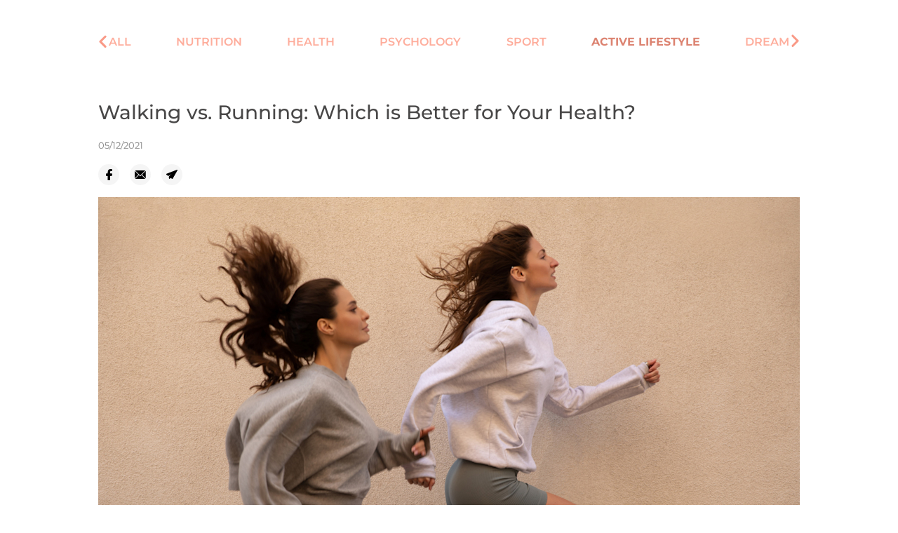

--- FILE ---
content_type: text/html
request_url: https://wispence.com/uk/blog/active-lifestyle/walking-vs-running-which-is-better-for-your-health
body_size: 120125
content:
<!DOCTYPE html><html lang="en"><head><meta charSet="utf-8"/><meta http-equiv="x-ua-compatible" content="ie=edge"/><meta name="viewport" content="width=device-width, initial-scale=1, shrink-to-fit=no"/><meta property="al:ios:url" content="wispence://dashboard"/><meta property="al:ios:app_store_id" content="1499320346"/><meta property="al:ios:app_name" content="Wispence"/><meta property="al:android:url" content="wispence://dashboard"/><meta property="al:android:package" content="com.wispence.wispence"/><meta property="al:android:app_name" content="Wispence"/><meta property="og:url" content="https://wispence.com"/><meta property="fb:app_id" content="549918863267288"/><meta name="facebook-domain-verification" content="g9yk0jw32wtc92lm1mhcd5zcmnyhm5"/><link rel="yandex-tableau-widget" href="/yandex-browser-manifest.json"/><style data-href="/styles.1ac21dc07eeffd9e4503.css" id="gatsby-global-css">.figure{position:relative;height:50px;width:40px;margin-right:5px;background-color:#fff;border-radius:8px;text-align:center;line-height:50px;box-shadow:0 3px 4px 0 rgba(0,0,0,.2),inset 2px 4px 0 0 hsla(0,0%,100%,.08)}.figure:last-child{margin-right:0}.figure>span{position:absolute;left:0;right:0;margin:auto;font-size:34px;font-weight:700;color:#dc8371}.figure .bottom-back:after,.figure .top:after{content:"";position:absolute;z-index:-1;left:0;bottom:0;width:100%;height:100%;border-bottom:1px solid rgba(0,0,0,.1)}.figure .top{z-index:3;background-color:#f7f7f7;transform-origin:50% 100%;-webkit-transform-origin:50% 100%;border-radius:10px 10px 0 0;transform:perspective(200px)}.figure .bottom{z-index:1}.figure .bottom:before{content:"";position:absolute;display:block;top:0;left:0;width:100%;height:50%;background-color:rgba(0,0,0,.02)}.figure .bottom-back{z-index:2;top:0;height:50%;overflow:hidden;background-color:#f7f7f7;border-radius:10px 10px 0 0}.figure .bottom-back span{position:absolute;top:0;left:0;right:0;margin:auto}.figure .top,.figure .top-back{height:50%;overflow:hidden;-webkit-backface-visibility:hidden;backface-visibility:hidden}.figure .top-back{z-index:4;bottom:0;background-color:#fff;transform-origin:50% 0;transform:perspective(200px) rotateX(180deg);border-radius:0 0 10px 10px}.figure .top-back span{position:absolute;top:-100%;left:0;right:0;margin:auto}@media (max-width:767px){.figure{width:33px}}.rc-slider{position:relative;height:14px;padding:5px 0;width:100%;border-radius:6px;touch-action:none}.rc-slider,.rc-slider *{box-sizing:border-box;-webkit-tap-highlight-color:rgba(0,0,0,0)}.rc-slider-rail{width:100%;background-color:#e9e9e9}.rc-slider-rail,.rc-slider-track{position:absolute;height:4px;border-radius:6px}.rc-slider-track{left:0;background-color:#abe2fb}.rc-slider-handle{position:absolute;margin-left:-7px;margin-top:-5px;width:14px;height:14px;cursor:pointer;cursor:grab;border-radius:50%;border:2px solid #96dbfa;background-color:#fff;touch-action:pan-x}.rc-slider-handle:focus{border-color:#57c5f7;box-shadow:0 0 0 5px #96dbfa;outline:none}.rc-slider-handle-click-focused:focus{border-color:#96dbfa;box-shadow:unset}.rc-slider-handle:hover{border-color:#57c5f7}.rc-slider-handle:active{border-color:#57c5f7;box-shadow:0 0 5px #57c5f7;cursor:grabbing}.rc-slider-mark{position:absolute;top:18px;left:0;width:100%;font-size:12px}.rc-slider-mark-text{position:absolute;display:inline-block;vertical-align:middle;text-align:center;cursor:pointer;color:#999}.rc-slider-mark-text-active{color:#666}.rc-slider-step{position:absolute;width:100%;height:4px;background:transparent}.rc-slider-dot{position:absolute;bottom:-2px;margin-left:-4px;width:8px;height:8px;border:2px solid #e9e9e9;background-color:#fff;cursor:pointer;border-radius:50%;vertical-align:middle}.rc-slider-dot-active{border-color:#96dbfa}.rc-slider-disabled{background-color:#e9e9e9}.rc-slider-disabled .rc-slider-track{background-color:#ccc}.rc-slider-disabled .rc-slider-dot,.rc-slider-disabled .rc-slider-handle{border-color:#ccc;box-shadow:none;background-color:#fff;cursor:not-allowed}.rc-slider-disabled .rc-slider-dot,.rc-slider-disabled .rc-slider-mark-text{cursor:not-allowed!important}.rc-slider-vertical{width:14px;height:100%;padding:0 5px}.rc-slider-vertical .rc-slider-rail{height:100%;width:4px}.rc-slider-vertical .rc-slider-track{left:5px;bottom:0;width:4px}.rc-slider-vertical .rc-slider-handle{margin-left:-5px;margin-bottom:-7px;touch-action:pan-y}.rc-slider-vertical .rc-slider-mark{top:0;left:18px;height:100%}.rc-slider-vertical .rc-slider-step{height:100%;width:4px}.rc-slider-vertical .rc-slider-dot{left:2px;margin-bottom:-4px}.rc-slider-vertical .rc-slider-dot:first-child,.rc-slider-vertical .rc-slider-dot:last-child{margin-bottom:-4px}.rc-slider-tooltip-zoom-down-appear,.rc-slider-tooltip-zoom-down-enter,.rc-slider-tooltip-zoom-down-leave{animation-duration:.3s;animation-fill-mode:both;display:block!important;animation-play-state:paused}.rc-slider-tooltip-zoom-down-appear.rc-slider-tooltip-zoom-down-appear-active,.rc-slider-tooltip-zoom-down-enter.rc-slider-tooltip-zoom-down-enter-active{animation-name:rcSliderTooltipZoomDownIn;animation-play-state:running}.rc-slider-tooltip-zoom-down-leave.rc-slider-tooltip-zoom-down-leave-active{animation-name:rcSliderTooltipZoomDownOut;animation-play-state:running}.rc-slider-tooltip-zoom-down-appear,.rc-slider-tooltip-zoom-down-enter{transform:scale(0);animation-timing-function:cubic-bezier(.23,1,.32,1)}.rc-slider-tooltip-zoom-down-leave{animation-timing-function:cubic-bezier(.755,.05,.855,.06)}@keyframes rcSliderTooltipZoomDownIn{0%{opacity:0;transform-origin:50% 100%;transform:scale(0)}to{transform-origin:50% 100%;transform:scale(1)}}@keyframes rcSliderTooltipZoomDownOut{0%{transform-origin:50% 100%;transform:scale(1)}to{opacity:0;transform-origin:50% 100%;transform:scale(0)}}.rc-slider-tooltip{position:absolute;left:-9999px;top:-9999px;visibility:visible}.rc-slider-tooltip,.rc-slider-tooltip *{box-sizing:border-box;-webkit-tap-highlight-color:rgba(0,0,0,0)}.rc-slider-tooltip-hidden{display:none}.rc-slider-tooltip-placement-top{padding:4px 0 8px}.rc-slider-tooltip-inner{padding:6px 2px;min-width:24px;height:24px;font-size:12px;line-height:1;color:#fff;text-align:center;text-decoration:none;background-color:#6c6c6c;border-radius:6px;box-shadow:0 0 4px #d9d9d9}.rc-slider-tooltip-arrow{position:absolute;width:0;height:0;border-color:transparent;border-style:solid}.rc-slider-tooltip-placement-top .rc-slider-tooltip-arrow{bottom:4px;left:50%;margin-left:-4px;border-width:4px 4px 0;border-top-color:#6c6c6c}.create-program-animation_container{display:flex;flex-direction:column;flex:1 1;align-items:center}.create-program-animation_text-container{position:static;display:flex;justify-content:center;flex:1 1;width:100%;perspective:1000px;margin-bottom:40px}.create-program-animation_image-container{width:96px;height:96px;background:linear-gradient(90deg,rgba(239,226,220,.7) 50%,#fff 0);background-size:200% 100%;animation:fill;animation-timing-function:ease-in-out;animation-fill-mode:forwards;-webkit-mask-repeat:no-repeat;mask-repeat:no-repeat}@keyframes create-program-animation_translate-text{0%{opacity:0;transform:rotateX(-50deg) scale(.9) translateY(40px)}15%{opacity:1;transform:scale(1) translateY(0) rotateX(0deg)}30%{transform:scale(1) translateY(0)}45%{transform:scale(.8) translateY(-40px)}60%{transform:scale(.8) translateY(-40px)}75%{opacity:.7;transform:scale(.6) translateY(-100px)}90%{opacity:.5;transform:scale(.6) translateY(-100px)}95%{transform:scale(.5) translateY(-120px);opacity:0}}@keyframes fill{to{background-position:-100% 0}}

/*! normalize.css v8.0.1 | MIT License | github.com/necolas/normalize.css */html{line-height:1.15;-webkit-text-size-adjust:100%}body{margin:0}main{display:block}h1{font-size:2em;margin:.67em 0}hr{box-sizing:content-box;height:0;overflow:visible}pre{font-family:monospace,monospace;font-size:1em}a{background-color:transparent}abbr[title]{border-bottom:none;text-decoration:underline;-webkit-text-decoration:underline dotted;text-decoration:underline dotted}b,strong{font-weight:bolder}code,kbd,samp{font-family:monospace,monospace;font-size:1em}small{font-size:80%}sub,sup{font-size:75%;line-height:0;position:relative;vertical-align:baseline}sub{bottom:-.25em}sup{top:-.5em}img{border-style:none}button,input,optgroup,select,textarea{font-family:inherit;font-size:100%;line-height:1.15;margin:0}button,input{overflow:visible}button,select{text-transform:none}[type=button],[type=reset],[type=submit],button{-webkit-appearance:button}[type=button]::-moz-focus-inner,[type=reset]::-moz-focus-inner,[type=submit]::-moz-focus-inner,button::-moz-focus-inner{border-style:none;padding:0}[type=button]:-moz-focusring,[type=reset]:-moz-focusring,[type=submit]:-moz-focusring,button:-moz-focusring{outline:1px dotted ButtonText}fieldset{padding:.35em .75em .625em}legend{box-sizing:border-box;color:inherit;display:table;max-width:100%;padding:0;white-space:normal}progress{vertical-align:baseline}textarea{overflow:auto}[type=checkbox],[type=radio]{box-sizing:border-box;padding:0}[type=number]::-webkit-inner-spin-button,[type=number]::-webkit-outer-spin-button{height:auto}[type=search]{-webkit-appearance:textfield;outline-offset:-2px}[type=search]::-webkit-search-decoration{-webkit-appearance:none}::-webkit-file-upload-button{-webkit-appearance:button;font:inherit}details{display:block}summary{display:list-item}[hidden],template{display:none}.CircularProgressbar{width:100%}.CircularProgressbar .CircularProgressbar-path{stroke:#3e98c7;stroke-linecap:round;transition:stroke-dashoffset .5s ease 0s}.CircularProgressbar .CircularProgressbar-trail{stroke:#d6d6d6}.CircularProgressbar .CircularProgressbar-text{fill:#3e98c7;font-size:20px;dominant-baseline:middle;text-anchor:middle}.CircularProgressbar .CircularProgressbar-background{fill:#d6d6d6}.CircularProgressbar.CircularProgressbar-inverted .CircularProgressbar-background{fill:#3e98c7}.CircularProgressbar.CircularProgressbar-inverted .CircularProgressbar-text{fill:#fff}.CircularProgressbar.CircularProgressbar-inverted .CircularProgressbar-path{stroke:#fff}.CircularProgressbar.CircularProgressbar-inverted .CircularProgressbar-trail{stroke:transparent}.ReactCrop{position:relative;display:inline-block;cursor:crosshair;overflow:hidden;max-width:100%;background-color:#000}.ReactCrop:focus{outline:none}.ReactCrop--disabled,.ReactCrop--locked{cursor:inherit}.ReactCrop__image{display:block;max-width:100%;touch-action:manipulation}.ReactCrop--crop-invisible .ReactCrop__image{opacity:.5}.ReactCrop__crop-selection{position:absolute;top:0;left:0;transform:translateZ(0);box-sizing:border-box;cursor:move;box-shadow:0 0 0 9999em rgba(0,0,0,.5);touch-action:manipulation;border:1px solid;border-image-source:url("[data-uri]");border-image-slice:1;border-image-repeat:repeat}.ReactCrop--disabled .ReactCrop__crop-selection{cursor:inherit}.ReactCrop--circular-crop .ReactCrop__crop-selection{border-radius:50%;box-shadow:0 0 1px 1px #fff,0 0 0 9999em rgba(0,0,0,.5)}.ReactCrop__rule-of-thirds-hz:after,.ReactCrop__rule-of-thirds-hz:before,.ReactCrop__rule-of-thirds-vt:after,.ReactCrop__rule-of-thirds-vt:before{content:"";display:block;position:absolute;background-color:hsla(0,0%,100%,.4)}.ReactCrop__rule-of-thirds-vt:after,.ReactCrop__rule-of-thirds-vt:before{width:1px;top:0;bottom:0}.ReactCrop__rule-of-thirds-vt:before{left:33.3333%;left:33.33333%}.ReactCrop__rule-of-thirds-vt:after{left:66.6666%;left:66.66667%}.ReactCrop__rule-of-thirds-hz:after,.ReactCrop__rule-of-thirds-hz:before{left:0;right:0;height:1px}.ReactCrop__rule-of-thirds-hz:before{top:33.3333%;top:33.33333%}.ReactCrop__rule-of-thirds-hz:after{top:66.6666%;top:66.66667%}.ReactCrop__drag-handle{position:absolute;width:10px;height:10px;background-color:rgba(0,0,0,.2);border:1px solid hsla(0,0%,100%,.7);box-sizing:border-box;outline:1px solid transparent}.ReactCrop .ord-nw{left:0;cursor:nw-resize}.ReactCrop .ord-n,.ReactCrop .ord-nw{top:0;margin-top:-5px;margin-left:-5px}.ReactCrop .ord-n{left:50%;cursor:n-resize}.ReactCrop .ord-ne{top:0;cursor:ne-resize}.ReactCrop .ord-e,.ReactCrop .ord-ne{right:0;margin-top:-5px;margin-right:-5px}.ReactCrop .ord-e{top:50%;cursor:e-resize}.ReactCrop .ord-se{bottom:0;right:0;margin-bottom:-5px;margin-right:-5px;cursor:se-resize}.ReactCrop .ord-s{left:50%;cursor:s-resize}.ReactCrop .ord-s,.ReactCrop .ord-sw{bottom:0;margin-bottom:-5px;margin-left:-5px}.ReactCrop .ord-sw{left:0;cursor:sw-resize}.ReactCrop .ord-w{top:50%;left:0;margin-top:-5px;margin-left:-5px;cursor:w-resize}.ReactCrop__disabled .ReactCrop__drag-handle{cursor:inherit}.ReactCrop__drag-bar{position:absolute}.ReactCrop__drag-bar.ord-n{top:0;left:0;width:100%;height:6px;margin-top:-3px}.ReactCrop__drag-bar.ord-e{right:0;top:0;width:6px;height:100%;margin-right:-3px}.ReactCrop__drag-bar.ord-s{bottom:0;left:0;width:100%;height:6px;margin-bottom:-3px}.ReactCrop__drag-bar.ord-w{top:0;left:0;width:6px;height:100%;margin-left:-3px}.ReactCrop--fixed-aspect .ReactCrop__drag-bar,.ReactCrop--fixed-aspect .ReactCrop__drag-handle.ord-e,.ReactCrop--fixed-aspect .ReactCrop__drag-handle.ord-n,.ReactCrop--fixed-aspect .ReactCrop__drag-handle.ord-s,.ReactCrop--fixed-aspect .ReactCrop__drag-handle.ord-w,.ReactCrop--new-crop .ReactCrop__drag-bar,.ReactCrop--new-crop .ReactCrop__drag-handle{display:none}@media (pointer:coarse){.ReactCrop__drag-handle{width:34px;height:34px}.ReactCrop .ord-e,.ReactCrop .ord-n,.ReactCrop .ord-ne,.ReactCrop .ord-nw,.ReactCrop .ord-s,.ReactCrop .ord-sw,.ReactCrop .ord-w,.ReactCrop__drag-bar{display:none}.ReactCrop .ord-se{margin-bottom:-1px;margin-right:-1px}}.DayPicker{display:inline-block;font-size:1rem}.DayPicker-wrapper{position:relative;flex-direction:row;padding-bottom:1em;-webkit-user-select:none;-ms-user-select:none;user-select:none}.DayPicker-Months{display:flex;flex-wrap:wrap;justify-content:center}.DayPicker-Month{display:table;margin:1em 1em 0;border-spacing:0;border-collapse:collapse;-webkit-user-select:none;-ms-user-select:none;user-select:none}.DayPicker-NavButton{position:absolute;top:1em;right:1.5em;left:auto;display:inline-block;margin-top:2px;width:1.25em;height:1.25em;background-position:50%;background-size:50%;background-repeat:no-repeat;color:#8b9898;cursor:pointer}.DayPicker-NavButton:hover{opacity:.8}.DayPicker-NavButton--prev{margin-right:1.5em;background-image:url("[data-uri]")}.DayPicker-NavButton--next{background-image:url("[data-uri]")}.DayPicker-NavButton--interactionDisabled{display:none}.DayPicker-Caption{display:table-caption;margin-bottom:.5em;padding:0 .5em;text-align:left}.DayPicker-Caption>div{font-weight:500;font-size:1.15em}.DayPicker-Weekdays{display:table-header-group;margin-top:1em}.DayPicker-WeekdaysRow{display:table-row}.DayPicker-Weekday{display:table-cell;padding:.5em;color:#8b9898;text-align:center;font-size:.875em}.DayPicker-Weekday abbr[title]{border-bottom:none;text-decoration:none}.DayPicker-Body{display:table-row-group}.DayPicker-Week{display:table-row}.DayPicker-Day{border-radius:50%;text-align:center}.DayPicker-Day,.DayPicker-WeekNumber{display:table-cell;padding:.5em;vertical-align:middle;cursor:pointer}.DayPicker-WeekNumber{min-width:1em;border-right:1px solid #eaecec;color:#8b9898;text-align:right;font-size:.75em}.DayPicker--interactionDisabled .DayPicker-Day{cursor:default}.DayPicker-Footer{padding-top:.5em}.DayPicker-TodayButton{border:none;background-color:transparent;background-image:none;box-shadow:none;color:#4a90e2;font-size:.875em;cursor:pointer}.DayPicker-Day--today{color:#d0021b;font-weight:700}.DayPicker-Day--outside{color:#8b9898;cursor:default}.DayPicker-Day--disabled{color:#dce0e0;cursor:default}.DayPicker-Day--sunday{background-color:#f7f8f8}.DayPicker-Day--sunday:not(.DayPicker-Day--today){color:#dce0e0}.DayPicker-Day--selected:not(.DayPicker-Day--disabled):not(.DayPicker-Day--outside){position:relative;background-color:#4a90e2;color:#f0f8ff}.DayPicker-Day--selected:not(.DayPicker-Day--disabled):not(.DayPicker-Day--outside):hover{background-color:#51a0fa}.DayPicker:not(.DayPicker--interactionDisabled) .DayPicker-Day:not(.DayPicker-Day--disabled):not(.DayPicker-Day--selected):not(.DayPicker-Day--outside):hover{background-color:#f0f8ff}.DayPickerInput{display:inline-block}.DayPickerInput-OverlayWrapper{position:relative}.DayPickerInput-Overlay{position:absolute;left:0;z-index:1;background:#fff;box-shadow:0 2px 5px rgba(0,0,0,.15)}#sectionOne,#sectionOne:after,#sectionOne:before{opacity:.1;background-repeat:no-repeat;background-size:auto 100%;background-position:bottom}@media (min-width:768px){#sectionOne,#sectionOne:after,#sectionOne:before{opacity:1;background-size:auto 93%;background-position:bottom 0 right}}@media (min-width:1024px){#sectionOne,#sectionOne:after,#sectionOne:before{background-size:auto 100%;background-position:bottom 0 right -10%}}#sectionOneDiscount,#sectionOneDiscount:after,#sectionOneDiscount:before{background:none!important}@font-face{font-family:swiper-icons;src:url("data:application/font-woff;charset=utf-8;base64, [base64]//wADZ2x5ZgAAAywAAADMAAAD2MHtryVoZWFkAAABbAAAADAAAAA2E2+eoWhoZWEAAAGcAAAAHwAAACQC9gDzaG10eAAAAigAAAAZAAAArgJkABFsb2NhAAAC0AAAAFoAAABaFQAUGG1heHAAAAG8AAAAHwAAACAAcABAbmFtZQAAA/gAAAE5AAACXvFdBwlwb3N0AAAFNAAAAGIAAACE5s74hXjaY2BkYGAAYpf5Hu/j+W2+MnAzMYDAzaX6QjD6/4//Bxj5GA8AuRwMYGkAPywL13jaY2BkYGA88P8Agx4j+/8fQDYfA1AEBWgDAIB2BOoAeNpjYGRgYNBh4GdgYgABEMnIABJzYNADCQAACWgAsQB42mNgYfzCOIGBlYGB0YcxjYGBwR1Kf2WQZGhhYGBiYGVmgAFGBiQQkOaawtDAoMBQxXjg/wEGPcYDDA4wNUA2CCgwsAAAO4EL6gAAeNpj2M0gyAACqxgGNWBkZ2D4/wMA+xkDdgAAAHjaY2BgYGaAYBkGRgYQiAHyGMF8FgYHIM3DwMHABGQrMOgyWDLEM1T9/w8UBfEMgLzE////P/5//f/V/xv+r4eaAAeMbAxwIUYmIMHEgKYAYjUcsDAwsLKxc3BycfPw8jEQA/[base64]/uznmfPFBNODM2K7MTQ45YEAZqGP81AmGGcF3iPqOop0r1SPTaTbVkfUe4HXj97wYE+yNwWYxwWu4v1ugWHgo3S1XdZEVqWM7ET0cfnLGxWfkgR42o2PvWrDMBSFj/IHLaF0zKjRgdiVMwScNRAoWUoH78Y2icB/yIY09An6AH2Bdu/UB+yxopYshQiEvnvu0dURgDt8QeC8PDw7Fpji3fEA4z/PEJ6YOB5hKh4dj3EvXhxPqH/SKUY3rJ7srZ4FZnh1PMAtPhwP6fl2PMJMPDgeQ4rY8YT6Gzao0eAEA409DuggmTnFnOcSCiEiLMgxCiTI6Cq5DZUd3Qmp10vO0LaLTd2cjN4fOumlc7lUYbSQcZFkutRG7g6JKZKy0RmdLY680CDnEJ+UMkpFFe1RN7nxdVpXrC4aTtnaurOnYercZg2YVmLN/d/gczfEimrE/fs/bOuq29Zmn8tloORaXgZgGa78yO9/cnXm2BpaGvq25Dv9S4E9+5SIc9PqupJKhYFSSl47+Qcr1mYNAAAAeNptw0cKwkAAAMDZJA8Q7OUJvkLsPfZ6zFVERPy8qHh2YER+3i/BP83vIBLLySsoKimrqKqpa2hp6+jq6RsYGhmbmJqZSy0sraxtbO3sHRydnEMU4uR6yx7JJXveP7WrDycAAAAAAAH//wACeNpjYGRgYOABYhkgZgJCZgZNBkYGLQZtIJsFLMYAAAw3ALgAeNolizEKgDAQBCchRbC2sFER0YD6qVQiBCv/H9ezGI6Z5XBAw8CBK/m5iQQVauVbXLnOrMZv2oLdKFa8Pjuru2hJzGabmOSLzNMzvutpB3N42mNgZGBg4GKQYzBhYMxJLMlj4GBgAYow/P/PAJJhLM6sSoWKfWCAAwDAjgbRAAB42mNgYGBkAIIbCZo5IPrmUn0hGA0AO8EFTQAA") format("woff");font-weight:400;font-style:normal}:root{--swiper-theme-color:#007aff}.swiper-container{margin-left:auto;margin-right:auto;position:relative;overflow:hidden;list-style:none;padding:0;z-index:1}.swiper-container-vertical>.swiper-wrapper{flex-direction:column}.swiper-wrapper{position:relative;width:100%;height:100%;z-index:1;display:flex;transition-property:transform;box-sizing:content-box}.swiper-container-android .swiper-slide,.swiper-wrapper{transform:translateZ(0)}.swiper-container-multirow>.swiper-wrapper{flex-wrap:wrap}.swiper-container-multirow-column>.swiper-wrapper{flex-wrap:wrap;flex-direction:column}.swiper-container-free-mode>.swiper-wrapper{transition-timing-function:ease-out;margin:0 auto}.swiper-container-pointer-events{touch-action:pan-y}.swiper-container-pointer-events.swiper-container-vertical{touch-action:pan-x}.swiper-slide{flex-shrink:0;width:100%;height:100%;position:relative;transition-property:transform}.swiper-slide-invisible-blank{visibility:hidden}.swiper-container-autoheight,.swiper-container-autoheight .swiper-slide{height:auto}.swiper-container-autoheight .swiper-wrapper{align-items:flex-start;transition-property:transform,height}.swiper-container-3d{perspective:1200px}.swiper-container-3d .swiper-cube-shadow,.swiper-container-3d .swiper-slide,.swiper-container-3d .swiper-slide-shadow-bottom,.swiper-container-3d .swiper-slide-shadow-left,.swiper-container-3d .swiper-slide-shadow-right,.swiper-container-3d .swiper-slide-shadow-top,.swiper-container-3d .swiper-wrapper{transform-style:preserve-3d}.swiper-container-3d .swiper-slide-shadow-bottom,.swiper-container-3d .swiper-slide-shadow-left,.swiper-container-3d .swiper-slide-shadow-right,.swiper-container-3d .swiper-slide-shadow-top{position:absolute;left:0;top:0;width:100%;height:100%;pointer-events:none;z-index:10}.swiper-container-3d .swiper-slide-shadow-left{background-image:linear-gradient(270deg,rgba(0,0,0,.5),transparent)}.swiper-container-3d .swiper-slide-shadow-right{background-image:linear-gradient(90deg,rgba(0,0,0,.5),transparent)}.swiper-container-3d .swiper-slide-shadow-top{background-image:linear-gradient(0deg,rgba(0,0,0,.5),transparent)}.swiper-container-3d .swiper-slide-shadow-bottom{background-image:linear-gradient(180deg,rgba(0,0,0,.5),transparent)}.swiper-container-css-mode>.swiper-wrapper{overflow:auto;scrollbar-width:none;-ms-overflow-style:none}.swiper-container-css-mode>.swiper-wrapper::-webkit-scrollbar{display:none}.swiper-container-css-mode>.swiper-wrapper>.swiper-slide{scroll-snap-align:start start}.swiper-container-horizontal.swiper-container-css-mode>.swiper-wrapper{-ms-scroll-snap-type:x mandatory;scroll-snap-type:x mandatory}.swiper-container-vertical.swiper-container-css-mode>.swiper-wrapper{-ms-scroll-snap-type:y mandatory;scroll-snap-type:y mandatory}.aerobics__video{position:absolute;left:50%;top:50%;transform:translate(-50%,-50%);height:100%;min-width:100%;z-index:0}@media screen and (orientation:landscape) and (min-width:377px) and (max-width:499px){.aerobics__video{height:auto}}@media screen and (min-width:1864px){.aerobics__video{width:177.77777778vh;min-height:56.25vw}}#sectionFive,#sectionFive:after,#sectionFive:before{background-position:left bottom 30%,right -120px top,left 20px top 217px,left 80px top 145px,left 59px bottom 20px,top 370px left 107px,top 200px right 100px,center right 20px,bottom 20px right,bottom 35% right 15px,top 30% right 41px;background-size:auto 250px,220px,auto,77px,89px auto,25px auto,49px auto,40px auto,89px auto,145px auto,36px}@media (max-width:1024px){#sectionFive,#sectionFive:after,#sectionFive:before{background-position:left bottom 20%,right -130px top,left -57px top 30%,left -10px top 14%,left -40px bottom 50px,top 35% left 30px,top 17% right 30px,center right -10px,bottom 20px right -30px,bottom 35% right -45px,top 21% right 10px;background-size:auto 250px,220px,auto,77px,122px auto,25px auto,49px auto,40px auto,89px auto,145px auto,36px}}@media (max-width:680px){#sectionFive,#sectionFive:after,#sectionFive:before{background-position:left -100% bottom 0,right -200% top,left -77px top 7%,left -100% top,left -57px bottom -30px,top 35% left 30px,top 17% right 30px,bottom 25px right 10%,bottom 0 right -100%,top right -100%,top 0 right 0;background-size:auto 250px,220px,auto,77px,122px auto,25px auto,49px auto,40px auto,89px auto,145px auto,36px}}#sectionFive{padding-bottom:70px;margin-bottom:30px}@font-face{font-family:Bebas Neue;src:url([data-uri]) format("woff2");font-weight:300;font-style:normal;font-display:swap}@font-face{font-family:Bebas Neue;src:url([data-uri]) format("woff2");font-weight:400;font-style:normal;font-display:swap}@font-face{font-family:Bebas Neue;src:url([data-uri]) format("woff2");font-weight:700;font-style:normal;font-display:swap}.document-section{display:flex}.document-section a{text-decoration:underline}.document-section a:hover{text-decoration:none}#giftBanner,#giftBanner:after,#giftBanner:before{opacity:0;background-repeat:no-repeat}@media (min-width:768px){#giftBanner,#giftBanner:after,#giftBanner:before{opacity:1;background-size:auto 624px;background-position:bottom 0 right -50px}}@media (min-width:1024px){#giftBanner,#giftBanner:after,#giftBanner:before{background-position:bottom 0 right}}#AndrewBanner,#AndrewBanner:after,#AndrewBanner:before{background-repeat:no-repeat;background-size:auto 90%;background-position:bottom}@media (max-width:768px){#andrewBanner,#andrewBanner:after,#andrewBanner:before{background-position:bottom;background-size:contain}}@media (min-width:768px){#andrewBanner,#andrewBanner:after,#andrewBanner:before{background-size:auto 100%;background-position:bottom right 20%}}@media (min-width:1024px){#andrewBanner,#andrewBanner:after,#andrewBanner:before{background-size:auto 100%;background-position:bottom right 25%}}@media (min-width:1400px){#andrewBanner,#andrewBanner:after,#andrewBanner:before{background-size:auto 100%;background-position:bottom right 35%}}#MonroeBanner,#MonroeBanner:after,#MonroeBanner:before{background-repeat:no-repeat;background-size:auto 90%;background-position:bottom}@media (max-width:768px){#monroeBanner,#monroeBanner:after,#monroeBanner:before{background-position:35% 100%;background-size:auto 100%}}@media (min-width:768px){#monroeBanner,#monroeBanner:after,#monroeBanner:before{background-size:auto 100%;background-position:bottom right 20%}}@media (min-width:1024px){#monroeBanner,#monroeBanner:after,#monroeBanner:before{background-size:auto 100%;background-position:bottom right 25%}}@media (min-width:1400px){#monroeBanner,#monroeBanner:after,#monroeBanner:before{background-size:auto 100%;background-position:bottom right 35%}}.welcome__video{position:absolute;left:50%;top:50%;transform:translate(-50%,-50%);height:100%;min-width:100%;z-index:0}@media screen and (orientation:landscape) and (min-width:377px) and (max-width:499px){.welcome__video{height:auto}}@media screen and (min-width:1422px){.welcome__video{width:177.77777778vh;min-height:56.25vw}}</style><meta name="generator" content="Gatsby 2.27.4"/><title data-react-helmet="true">Walking vs. Running: Which is Better for Your Health? | Wispence</title><meta data-react-helmet="true" name="description" content="Walking and running are the most natural ways to maintain health. Each of these processes involves up to 90% of the body&#x27;s muscles. What are the advantages and disadvantages of walking and running?"/><meta data-react-helmet="true" property="og:title" content="Walking vs. Running: Which is Better for Your Health?"/><meta data-react-helmet="true" property="og:description" content="Walking and running are the most natural ways to maintain health. Each of these processes involves up to 90% of the body&#x27;s muscles. What are the advantages and disadvantages of walking and running?"/><meta data-react-helmet="true" property="og:image" content=""/><meta data-react-helmet="true" property="og:type" content="website"/><meta data-react-helmet="true" name="twitter:card" content="summary"/><meta data-react-helmet="true" name="twitter:creator" content="wispence"/><meta data-react-helmet="true" name="twitter:title" content="Walking vs. Running: Which is Better for Your Health?"/><meta data-react-helmet="true" name="twitter:description" content="Walking and running are the most natural ways to maintain health. Each of these processes involves up to 90% of the body&#x27;s muscles. What are the advantages and disadvantages of walking and running?"/><script async="" src="https://cdnjs.cloudflare.com/ajax/libs/blueimp-load-image/2.26.0/load-image.all.min.js" type="text/javascript"></script><link rel="sitemap" type="application/xml" href="/sitemap.xml"/><link rel="icon" href="/favicon-32x32.png?v=35596c4dd25fa5b04194f0156854826b" type="image/png"/><link rel="manifest" href="/manifest.webmanifest" crossorigin="anonymous"/><meta name="theme-color" content="#663399"/><link rel="apple-touch-icon" sizes="16x16" href="/images/icon-white.png?v=35596c4dd25fa5b04194f0156854826b"/><link rel="apple-touch-icon" sizes="16x16" href="/images/icon-white.png?v=35596c4dd25fa5b04194f0156854826b"/><link rel="apple-touch-icon" sizes="32x32" href="/images/icon-32x32.png?v=35596c4dd25fa5b04194f0156854826b"/><link rel="apple-touch-icon" sizes="48x48" href="/images/icon-48x48.png?v=35596c4dd25fa5b04194f0156854826b"/><link rel="apple-touch-icon" sizes="96x96" href="/images/icon-96x96.png?v=35596c4dd25fa5b04194f0156854826b"/><link rel="apple-touch-icon" sizes="144x144" href="/images/icon-144x144.png?v=35596c4dd25fa5b04194f0156854826b"/><link rel="apple-touch-icon" sizes="192x192" href="/images/icon-192x192.png?v=35596c4dd25fa5b04194f0156854826b"/><link rel="apple-touch-icon" sizes="256x256" href="/images/icon-256x256.png?v=35596c4dd25fa5b04194f0156854826b"/><link rel="apple-touch-icon" sizes="384x384" href="/images/icon-384x384.png?v=35596c4dd25fa5b04194f0156854826b"/><link rel="apple-touch-icon" sizes="512x512" href="/images/icon-512x512.png?v=35596c4dd25fa5b04194f0156854826b"/><link rel="preload" as="font" type="font/woff2" crossorigin="anonymous" href="/static/webfonts/s/montserrat/v31/JTUFjIg1_i6t8kCHKm459Wx7xQYXK0vOoz6jq_p9WXx0pg.woff2"/><link rel="preload" as="font" type="font/woff2" crossorigin="anonymous" href="/static/webfonts/s/montserrat/v31/JTUFjIg1_i6t8kCHKm459Wx7xQYXK0vOoz6jq6R9WXx0pg.woff2"/><link rel="preload" as="font" type="font/woff2" crossorigin="anonymous" href="/static/webfonts/s/montserrat/v31/JTUFjIg1_i6t8kCHKm459Wx7xQYXK0vOoz6jq5Z9WXx0pg.woff2"/><link rel="preload" as="font" type="font/woff2" crossorigin="anonymous" href="/static/webfonts/s/montserrat/v31/JTUFjIg1_i6t8kCHKm459Wx7xQYXK0vOoz6jq3p6WXx0pg.woff2"/><link rel="preload" as="font" type="font/woff2" crossorigin="anonymous" href="/static/webfonts/s/montserrat/v31/JTUFjIg1_i6t8kCHKm459Wx7xQYXK0vOoz6jq0N6WXx0pg.woff2"/><link rel="preload" as="font" type="font/woff2" crossorigin="anonymous" href="/static/webfonts/s/montserrat/v31/JTUFjIg1_i6t8kCHKm459Wx7xQYXK0vOoz6jqyR6WXx0pg.woff2"/><link rel="preload" as="font" type="font/woff2" crossorigin="anonymous" href="/static/webfonts/s/montserrat/v31/JTUHjIg1_i6t8kCHKm4532VJOt5-QNFgpCs16Hw9aXo.woff2"/><link rel="preload" as="font" type="font/woff2" crossorigin="anonymous" href="/static/webfonts/s/montserrat/v31/JTUHjIg1_i6t8kCHKm4532VJOt5-QNFgpCtr6Hw9aXo.woff2"/><link rel="preload" as="font" type="font/woff2" crossorigin="anonymous" href="/static/webfonts/s/montserrat/v31/JTUHjIg1_i6t8kCHKm4532VJOt5-QNFgpCtZ6Hw9aXo.woff2"/><link rel="preload" as="font" type="font/woff2" crossorigin="anonymous" href="/static/webfonts/s/montserrat/v31/JTUHjIg1_i6t8kCHKm4532VJOt5-QNFgpCu173w9aXo.woff2"/><link rel="preload" as="font" type="font/woff2" crossorigin="anonymous" href="/static/webfonts/s/montserrat/v31/JTUHjIg1_i6t8kCHKm4532VJOt5-QNFgpCuM73w9aXo.woff2"/><link rel="preload" as="font" type="font/woff2" crossorigin="anonymous" href="/static/webfonts/s/montserrat/v31/JTUHjIg1_i6t8kCHKm4532VJOt5-QNFgpCvr73w9aXo.woff2"/><link rel="preload" as="font" type="font/woff2" crossorigin="anonymous" href="/static/webfonts/s/notosans/v42/o-0kIpQlx3QUlC5A4PNr4C5OaxRsfNNlKbCePevHtVtX57DGjDU1QDce2VTSyA.woff2"/><link rel="preload" as="font" type="font/woff2" crossorigin="anonymous" href="/static/webfonts/s/ebgaramond/v32/SlGFmQSNjdsmc35JDF1K5GRwUjcdlttVFm-rI7e8QL95U6g.woff2"/><link rel="preload" as="font" type="font/woff2" crossorigin="anonymous" href="/static/webfonts/s/comforter/v9/H4clBXOCl8nQnlaql3Qq65u9.woff2"/><link rel="preload" as="font" type="font/woff2" crossorigin="anonymous" href="/static/webfonts/s/inter/v20/UcCM3FwrK3iLTcvneQg7Ca725JhhKnNqk4j1ebLhAm8SrXTc2dtRjpWF.woff2"/><link rel="preload" as="font" type="font/woff2" crossorigin="anonymous" href="/static/webfonts/s/notosans/v42/o-0kIpQlx3QUlC5A4PNr4C5OaxRsfNNlKbCePevHtVtX57DGjDU1QNAZ2VTSyA.woff2"/><link rel="preload" as="font" type="font/woff2" crossorigin="anonymous" href="/static/webfonts/s/notosans/v42/o-0kIpQlx3QUlC5A4PNr4C5OaxRsfNNlKbCePevHtVtX57DGjDU1QLcZ2VTSyA.woff2"/><link rel="preload" as="font" type="font/woff2" crossorigin="anonymous" href="/static/webfonts/s/notosans/v42/o-0mIpQlx3QUlC5A4PNB6Ryti20_6n1iPHjcz6L1SoM-jCpoiyD9A-9e6VI.woff2"/><link rel="preload" as="font" type="font/woff2" crossorigin="anonymous" href="/static/webfonts/s/notosans/v42/o-0mIpQlx3QUlC5A4PNB6Ryti20_6n1iPHjcz6L1SoM-jCpoiyAaBO9e6VI.woff2"/><link rel="preload" as="font" type="font/woff2" crossorigin="anonymous" href="/static/webfonts/s/notosans/v42/o-0mIpQlx3QUlC5A4PNB6Ryti20_6n1iPHjcz6L1SoM-jCpoiyB9BO9e6VI.woff2"/><link rel="preload" as="font" type="font/woff2" crossorigin="anonymous" href="/static/webfonts/s/ebgaramond/v32/SlGFmQSNjdsmc35JDF1K5GRwUjcdlttVFm-rI7dbR795U6g.woff2"/><link rel="preload" as="font" type="font/woff2" crossorigin="anonymous" href="/static/webfonts/s/ebgaramond/v32/SlGFmQSNjdsmc35JDF1K5GRwUjcdlttVFm-rI7c8R795U6g.woff2"/><link rel="preload" as="font" type="font/woff2" crossorigin="anonymous" href="/static/webfonts/s/ebgaramond/v32/SlGDmQSNjdsmc35JDF1K5E55YMjF_7DPuGi-6_RkAI9_.woff2"/><link rel="preload" as="font" type="font/woff2" crossorigin="anonymous" href="/static/webfonts/s/ebgaramond/v32/SlGDmQSNjdsmc35JDF1K5E55YMjF_7DPuGi-DPNkAI9_.woff2"/><link rel="preload" as="font" type="font/woff2" crossorigin="anonymous" href="/static/webfonts/s/ebgaramond/v32/SlGDmQSNjdsmc35JDF1K5E55YMjF_7DPuGi-a_NkAI9_.woff2"/><link rel="preload" as="font" type="font/woff2" crossorigin="anonymous" href="/static/webfonts/s/inter/v20/UcCM3FwrK3iLTcvneQg7Ca725JhhKnNqk4j1ebLhAm8SrXTcPtxRjpWF.woff2"/><link rel="preload" as="font" type="font/woff2" crossorigin="anonymous" href="/static/webfonts/s/inter/v20/UcCM3FwrK3iLTcvneQg7Ca725JhhKnNqk4j1ebLhAm8SrXTcWdxRjpWF.woff2"/><link rel="preload" as="font" type="font/woff2" crossorigin="anonymous" href="/static/webfonts/s/inter/v20/UcCO3FwrK3iLTeHuS_nVMrMxCp50SjIw2boKoduKmMEVuLyfAZthiA.woff2"/><link rel="preload" as="font" type="font/woff2" crossorigin="anonymous" href="/static/webfonts/s/inter/v20/UcCO3FwrK3iLTeHuS_nVMrMxCp50SjIw2boKoduKmMEVuFuYAZthiA.woff2"/><link rel="preload" as="font" type="font/woff2" crossorigin="anonymous" href="/static/webfonts/s/inter/v20/UcCO3FwrK3iLTeHuS_nVMrMxCp50SjIw2boKoduKmMEVuDyYAZthiA.woff2"/><style>@font-face{font-family:Montserrat;font-style:italic;font-weight:300;src:url(/static/webfonts/s/montserrat/v31/JTUFjIg1_i6t8kCHKm459Wx7xQYXK0vOoz6jq_p9WXx0pg.woff2) format("woff2");font-display:swap}@font-face{font-family:Montserrat;font-style:italic;font-weight:400;src:url(/static/webfonts/s/montserrat/v31/JTUFjIg1_i6t8kCHKm459Wx7xQYXK0vOoz6jq6R9WXx0pg.woff2) format("woff2");font-display:swap}@font-face{font-family:Montserrat;font-style:italic;font-weight:500;src:url(/static/webfonts/s/montserrat/v31/JTUFjIg1_i6t8kCHKm459Wx7xQYXK0vOoz6jq5Z9WXx0pg.woff2) format("woff2");font-display:swap}@font-face{font-family:Montserrat;font-style:italic;font-weight:600;src:url(/static/webfonts/s/montserrat/v31/JTUFjIg1_i6t8kCHKm459Wx7xQYXK0vOoz6jq3p6WXx0pg.woff2) format("woff2");font-display:swap}@font-face{font-family:Montserrat;font-style:italic;font-weight:700;src:url(/static/webfonts/s/montserrat/v31/JTUFjIg1_i6t8kCHKm459Wx7xQYXK0vOoz6jq0N6WXx0pg.woff2) format("woff2");font-display:swap}@font-face{font-family:Montserrat;font-style:italic;font-weight:800;src:url(/static/webfonts/s/montserrat/v31/JTUFjIg1_i6t8kCHKm459Wx7xQYXK0vOoz6jqyR6WXx0pg.woff2) format("woff2");font-display:swap}@font-face{font-family:Montserrat;font-style:normal;font-weight:300;src:url(/static/webfonts/s/montserrat/v31/JTUHjIg1_i6t8kCHKm4532VJOt5-QNFgpCs16Hw9aXo.woff2) format("woff2");font-display:swap}@font-face{font-family:Montserrat;font-style:normal;font-weight:400;src:url(/static/webfonts/s/montserrat/v31/JTUHjIg1_i6t8kCHKm4532VJOt5-QNFgpCtr6Hw9aXo.woff2) format("woff2");font-display:swap}@font-face{font-family:Montserrat;font-style:normal;font-weight:500;src:url(/static/webfonts/s/montserrat/v31/JTUHjIg1_i6t8kCHKm4532VJOt5-QNFgpCtZ6Hw9aXo.woff2) format("woff2");font-display:swap}@font-face{font-family:Montserrat;font-style:normal;font-weight:600;src:url(/static/webfonts/s/montserrat/v31/JTUHjIg1_i6t8kCHKm4532VJOt5-QNFgpCu173w9aXo.woff2) format("woff2");font-display:swap}@font-face{font-family:Montserrat;font-style:normal;font-weight:700;src:url(/static/webfonts/s/montserrat/v31/JTUHjIg1_i6t8kCHKm4532VJOt5-QNFgpCuM73w9aXo.woff2) format("woff2");font-display:swap}@font-face{font-family:Montserrat;font-style:normal;font-weight:800;src:url(/static/webfonts/s/montserrat/v31/JTUHjIg1_i6t8kCHKm4532VJOt5-QNFgpCvr73w9aXo.woff2) format("woff2");font-display:swap}@font-face{font-family:Montserrat;font-style:italic;font-weight:300;src:url(/static/webfonts/l/font) format("woff"),url(/static/webfonts/l/font) format("woff"),url(/static/webfonts/l/font) format("woff"),url(/static/webfonts/l/font) format("woff"),url(/static/webfonts/l/font) format("woff"),url(/static/webfonts/l/font) format("woff"),url(/static/webfonts/l/font) format("woff"),url(/static/webfonts/l/font) format("woff"),url(/static/webfonts/l/font) format("woff"),url(/static/webfonts/l/font) format("woff"),url(/static/webfonts/l/font) format("woff"),url(/static/webfonts/l/font) format("woff");font-display:swap}@font-face{font-family:Noto Sans;font-stretch:normal;src:url(/static/webfonts/s/notosans/v42/o-0kIpQlx3QUlC5A4PNr4C5OaxRsfNNlKbCePevHtVtX57DGjDU1QDce2VTSyA.woff2) format("woff2");font-family:EB Garamond;src:url(/static/webfonts/s/ebgaramond/v32/SlGFmQSNjdsmc35JDF1K5GRwUjcdlttVFm-rI7e8QL95U6g.woff2) format("woff2");font-family:Comforter;font-style:normal;src:url(/static/webfonts/s/comforter/v9/H4clBXOCl8nQnlaql3Qq65u9.woff2) format("woff2");font-family:Inter;font-style:italic;font-weight:400;src:url(/static/webfonts/s/inter/v20/UcCM3FwrK3iLTcvneQg7Ca725JhhKnNqk4j1ebLhAm8SrXTc2dtRjpWF.woff2) format("woff2");font-display:swap}@font-face{font-family:Noto Sans;font-style:italic;font-weight:700;font-stretch:normal;src:url(/static/webfonts/s/notosans/v42/o-0kIpQlx3QUlC5A4PNr4C5OaxRsfNNlKbCePevHtVtX57DGjDU1QNAZ2VTSyA.woff2) format("woff2");font-display:swap}@font-face{font-family:Noto Sans;font-style:italic;font-weight:800;font-stretch:normal;src:url(/static/webfonts/s/notosans/v42/o-0kIpQlx3QUlC5A4PNr4C5OaxRsfNNlKbCePevHtVtX57DGjDU1QLcZ2VTSyA.woff2) format("woff2");font-display:swap}@font-face{font-family:Noto Sans;font-style:normal;font-weight:400;font-stretch:normal;src:url(/static/webfonts/s/notosans/v42/o-0mIpQlx3QUlC5A4PNB6Ryti20_6n1iPHjcz6L1SoM-jCpoiyD9A-9e6VI.woff2) format("woff2");font-display:swap}@font-face{font-family:Noto Sans;font-style:normal;font-weight:700;font-stretch:normal;src:url(/static/webfonts/s/notosans/v42/o-0mIpQlx3QUlC5A4PNB6Ryti20_6n1iPHjcz6L1SoM-jCpoiyAaBO9e6VI.woff2) format("woff2");font-display:swap}@font-face{font-family:Noto Sans;font-style:normal;font-weight:800;font-stretch:normal;src:url(/static/webfonts/s/notosans/v42/o-0mIpQlx3QUlC5A4PNB6Ryti20_6n1iPHjcz6L1SoM-jCpoiyB9BO9e6VI.woff2) format("woff2");font-display:swap}@font-face{font-family:Noto Sans;font-style:italic;font-weight:400;font-stretch:normal;src:url(/static/webfonts/l/font) format("woff"),url(/static/webfonts/l/font) format("woff"),url(/static/webfonts/l/font) format("woff"),url(/static/webfonts/l/font) format("woff"),url(/static/webfonts/l/font) format("woff"),url(/static/webfonts/l/font) format("woff");font-display:swap}@font-face{font-family:EB Garamond;font-style:italic;font-weight:700;src:url(/static/webfonts/s/ebgaramond/v32/SlGFmQSNjdsmc35JDF1K5GRwUjcdlttVFm-rI7dbR795U6g.woff2) format("woff2");font-display:swap}@font-face{font-family:EB Garamond;font-style:italic;font-weight:800;src:url(/static/webfonts/s/ebgaramond/v32/SlGFmQSNjdsmc35JDF1K5GRwUjcdlttVFm-rI7c8R795U6g.woff2) format("woff2");font-display:swap}@font-face{font-family:EB Garamond;font-style:normal;font-weight:400;src:url(/static/webfonts/s/ebgaramond/v32/SlGDmQSNjdsmc35JDF1K5E55YMjF_7DPuGi-6_RkAI9_.woff2) format("woff2");font-display:swap}@font-face{font-family:EB Garamond;font-style:normal;font-weight:700;src:url(/static/webfonts/s/ebgaramond/v32/SlGDmQSNjdsmc35JDF1K5E55YMjF_7DPuGi-DPNkAI9_.woff2) format("woff2");font-display:swap}@font-face{font-family:EB Garamond;font-style:normal;font-weight:800;src:url(/static/webfonts/s/ebgaramond/v32/SlGDmQSNjdsmc35JDF1K5E55YMjF_7DPuGi-a_NkAI9_.woff2) format("woff2");font-display:swap}@font-face{font-family:EB Garamond;font-style:italic;font-weight:400;src:url(/static/webfonts/l/font) format("woff"),url(/static/webfonts/l/font) format("woff"),url(/static/webfonts/l/font) format("woff"),url(/static/webfonts/l/font) format("woff"),url(/static/webfonts/l/font) format("woff"),url(/static/webfonts/l/font) format("woff");font-display:swap}@font-face{font-family:Comforter;font-style:normal;font-weight:400;src:url(/static/webfonts/l/font) format("woff");font-display:swap}@font-face{font-family:Inter;font-style:italic;font-weight:700;src:url(/static/webfonts/s/inter/v20/UcCM3FwrK3iLTcvneQg7Ca725JhhKnNqk4j1ebLhAm8SrXTcPtxRjpWF.woff2) format("woff2");font-display:swap}@font-face{font-family:Inter;font-style:italic;font-weight:800;src:url(/static/webfonts/s/inter/v20/UcCM3FwrK3iLTcvneQg7Ca725JhhKnNqk4j1ebLhAm8SrXTcWdxRjpWF.woff2) format("woff2");font-display:swap}@font-face{font-family:Inter;font-style:normal;font-weight:400;src:url(/static/webfonts/s/inter/v20/UcCO3FwrK3iLTeHuS_nVMrMxCp50SjIw2boKoduKmMEVuLyfAZthiA.woff2) format("woff2");font-display:swap}@font-face{font-family:Inter;font-style:normal;font-weight:700;src:url(/static/webfonts/s/inter/v20/UcCO3FwrK3iLTeHuS_nVMrMxCp50SjIw2boKoduKmMEVuFuYAZthiA.woff2) format("woff2");font-display:swap}@font-face{font-family:Inter;font-style:normal;font-weight:800;src:url(/static/webfonts/s/inter/v20/UcCO3FwrK3iLTeHuS_nVMrMxCp50SjIw2boKoduKmMEVuDyYAZthiA.woff2) format("woff2");font-display:swap}@font-face{font-family:Inter;font-style:italic;font-weight:400;src:url(/static/webfonts/l/font) format("woff"),url(/static/webfonts/l/font) format("woff"),url(/static/webfonts/l/font) format("woff"),url(/static/webfonts/l/font) format("woff"),url(/static/webfonts/l/font) format("woff"),url(/static/webfonts/l/font) format("woff");font-display:swap}</style><style data-styled="" data-styled-version="5.2.1">.dtUtZp{color:#c2b6ba;}/*!sc*/
data-styled.g20[id="Box-l792hz-0"]{content:"dtUtZp,"}/*!sc*/
.jfVsTr{font-family:Montserrat;-webkit-text-decoration:none;text-decoration:none;padding:0;padding-bottom:0;font-size:14px;line-height:1.4;font-weight:normal;margin-bottom:0.25em;text-align:center;color:#c2b6ba;}/*!sc*/
.jfVsTr sub{bottom:0;}/*!sc*/
data-styled.g24[id="Typography-px1g6k-3"]{content:"jfVsTr,"}/*!sc*/
body{font-family:Montserrat;}/*!sc*/
*{box-sizing:border-box;}/*!sc*/
a{-webkit-text-decoration:none;text-decoration:none;}/*!sc*/
h1,h2,h3,p,ul{color:#484747;}/*!sc*/
h1,h2,h3{font-weight:600;}/*!sc*/
data-styled.g26[id="sc-global-ewWUwh1"]{content:"sc-global-ewWUwh1,"}/*!sc*/
.BZEYB{max-width:1116px;width:100%;margin:auto;position:relative;}/*!sc*/
@media only screen and (min-width:320px){.BZEYB{padding:0 20px;}}/*!sc*/
@media only screen and (min-width:768px){.BZEYB{padding:0 58px;}}/*!sc*/
.bMMthX{max-width:1228px;width:100%;margin:auto;position:relative;}/*!sc*/
@media only screen and (min-width:320px){.bMMthX{padding:0 20px;}}/*!sc*/
@media only screen and (min-width:768px){.bMMthX{padding:0 58px;}}/*!sc*/
.hanpIc{max-width:680px;width:100%;margin:auto;position:relative;}/*!sc*/
@media only screen and (min-width:320px){.hanpIc{padding:0 20px;}}/*!sc*/
@media only screen and (min-width:768px){.hanpIc{padding:0 58px;}}/*!sc*/
data-styled.g57[id="styledComponents__Container-getrx7-30"]{content:"BZEYB,bMMthX,hanpIc,"}/*!sc*/
.iRfia-D{display:-webkit-box;display:-webkit-flex;display:-ms-flexbox;display:flex;-webkit-flex-wrap:wrap;-ms-flex-wrap:wrap;flex-wrap:wrap;-webkit-box-pack:center;-webkit-justify-content:center;-ms-flex-pack:center;justify-content:center;margin-left:-20px;margin-bottom:0px;height:auto;width:auto;-webkit-align-items:center;-webkit-box-align:center;-ms-flex-align:center;align-items:center;-webkit-align-content:center;-ms-flex-line-pack:center;align-content:center;}/*!sc*/
data-styled.g86[id="Row-sc-51hwj8-0"]{content:"iRfia-D,"}/*!sc*/
.hOyVLv{-webkit-flex:1 1 auto;-ms-flex:1 1 auto;flex:1 1 auto;position:relative;padding-left:20px;-webkit-order:0;-ms-flex-order:0;order:0;margin-bottom:0px;-webkit-align-self:flex-start;-ms-flex-item-align:start;align-self:flex-start;overflow:inherit;}/*!sc*/
@media only screen and (min-width:320px){.hOyVLv{-webkit-flex:0 0 100%;-ms-flex:0 0 100%;flex:0 0 100%;}}/*!sc*/
@media only screen and (min-width:768px){.hOyVLv{-webkit-flex:0 0 50%;-ms-flex:0 0 50%;flex:0 0 50%;}}/*!sc*/
@media only screen and (min-width:1024px){.hOyVLv{-webkit-flex:0 0 25%;-ms-flex:0 0 25%;flex:0 0 25%;}}/*!sc*/
.gVlfAh{-webkit-flex:1 1 auto;-ms-flex:1 1 auto;flex:1 1 auto;position:relative;padding-left:20px;-webkit-order:0;-ms-flex-order:0;order:0;margin-bottom:0px;-webkit-align-self:flex-start;-ms-flex-item-align:start;align-self:flex-start;overflow:inherit;}/*!sc*/
@media only screen and (min-width:320px){.gVlfAh{-webkit-flex:0 0 100%;-ms-flex:0 0 100%;flex:0 0 100%;}}/*!sc*/
@media only screen and (min-width:768px){.gVlfAh{-webkit-flex:0 0 100%;-ms-flex:0 0 100%;flex:0 0 100%;}}/*!sc*/
@media only screen and (min-width:1024px){.gVlfAh{-webkit-flex:0 0 50%;-ms-flex:0 0 50%;flex:0 0 50%;}}/*!sc*/
data-styled.g87[id="Col-sf41jz-0"]{content:"hOyVLv,gVlfAh,"}/*!sc*/
.bhFmDS path{fill:#b8b8b8;}/*!sc*/
.bhFmDS:hover path{fill:#FEAD9C;}/*!sc*/
.bhFmDS:active path{fill:#EFBFA9;}/*!sc*/
data-styled.g136[id="FacebookIcon__FacebookSvg-sc-1jw6ggp-0"]{content:"bhFmDS,"}/*!sc*/
.gesHMK path{fill:#b8b8b8;}/*!sc*/
.gesHMK:hover path{fill:#FEAD9C;}/*!sc*/
.gesHMK:active path{fill:#EFBFA9;}/*!sc*/
data-styled.g138[id="YoutubeIcon__YoutubeSvg-sovnwx-0"]{content:"gesHMK,"}/*!sc*/
.FvRJN path{fill:#b8b8b8;}/*!sc*/
.FvRJN:hover path{fill:#FEAD9C;}/*!sc*/
.FvRJN:active path{fill:#EFBFA9;}/*!sc*/
data-styled.g140[id="InstagramIcon__InstagramSvg-sc-1ltho4s-0"]{content:"FvRJN,"}/*!sc*/
.fnWdOI{padding-bottom:46px;background-image:url([data-uri]);background-size:cover;padding:120px 90px 20px;}/*!sc*/
@media only screen and (min-width:320px){.fnWdOI{padding:120px 15px 20px;}}/*!sc*/
@media only screen and (min-width:768px){.fnWdOI{padding:120px 90px 20px;}}/*!sc*/
.fnWdOI .Row{-webkit-align-items:center;-webkit-box-align:center;-ms-flex-align:center;align-items:center;}/*!sc*/
data-styled.g822[id="Footer-z0o2kh-0"]{content:"fnWdOI,"}/*!sc*/
.iLoHvA{text-align:right;max-width:220px;display:-webkit-box;display:-webkit-flex;display:-ms-flexbox;display:flex;-webkit-box-pack:justify;-webkit-justify-content:space-between;-ms-flex-pack:justify;justify-content:space-between;-webkit-align-items:flex-start;-webkit-box-align:flex-start;-ms-flex-align:flex-start;align-items:flex-start;}/*!sc*/
@media only screen and (min-width:320px){.iLoHvA{text-align:center;margin:0 auto 40px;}}/*!sc*/
@media only screen and (min-width:768px){.iLoHvA{text-align:right;margin:0 0 0 auto;}}/*!sc*/
data-styled.g823[id="Footer__FooterIcons-z0o2kh-1"]{content:"iLoHvA,"}/*!sc*/
.dGkaH{color:#c2b6ba;-webkit-order:1;-ms-flex-order:1;order:1;font-size:14px;}/*!sc*/
@media only screen and (min-width:320px){.dGkaH{-webkit-order:1;-ms-flex-order:1;order:1;}}/*!sc*/
data-styled.g824[id="Footer__LangSelector-z0o2kh-2"]{content:"dGkaH,"}/*!sc*/
.ldOaEd{color:inherit;font-size:20px;padding:0 0.3em;-webkit-text-decoration:none;text-decoration:none;text-transform:uppercase;border-right:1px solid #c2b6ba;}/*!sc*/
.ldOaEd:last-of-type{border-right:none;}/*!sc*/
.ldOaEd.active{font-weight:600;}/*!sc*/
.ldOaEd:hover{color:#FEAD9C;}/*!sc*/
.ldOaEd:active{color:#eda090;}/*!sc*/
data-styled.g825[id="Footer__LangLink-z0o2kh-3"]{content:"ldOaEd,"}/*!sc*/
.clpxoJ{text-align:center;}/*!sc*/
.clpxoJ a{color:#c2b6ba;-webkit-text-decoration:none;text-decoration:none;padding:0.3em 17px;font-weight:600;}/*!sc*/
.clpxoJ a:hover{color:#FEAD9C;}/*!sc*/
.clpxoJ a:active{color:#eda090;}/*!sc*/
.clpxoJ a ~ a{border-left:1px solid #c2b6ba;}/*!sc*/
@media only screen and (min-width:320px){.clpxoJ{margin-top:40px;margin-bottom:40px;}.clpxoJ a{padding:0.3em 10px;}}/*!sc*/
@media only screen and (min-width:768px){.clpxoJ a{padding:0.3em 17px;}}/*!sc*/
@media only screen and (min-width:1024px){.clpxoJ{margin-top:0;margin-bottom:0;}}/*!sc*/
data-styled.g826[id="Footer__Menu-z0o2kh-4"]{content:"clpxoJ,"}/*!sc*/
@media only screen and (min-width:320px){.hWHLaj{-webkit-order:2;-ms-flex-order:2;order:2;text-align:center;}}/*!sc*/
@media only screen and (min-width:768px){.hWHLaj{-webkit-order:1;-ms-flex-order:1;order:1;text-align:left;}}/*!sc*/
data-styled.g827[id="Footer__LangRow-z0o2kh-5"]{content:"hWHLaj,"}/*!sc*/
@media only screen and (min-width:320px){.kwQqPt{-webkit-order:3;-ms-flex-order:3;order:3;}}/*!sc*/
@media only screen and (min-width:1024px){.kwQqPt{-webkit-order:1;-ms-flex-order:1;order:1;}}/*!sc*/
data-styled.g828[id="Footer__MenuCol-z0o2kh-6"]{content:"kwQqPt,"}/*!sc*/
.cGkBww{-webkit-order:1;-ms-flex-order:1;order:1;}/*!sc*/
data-styled.g829[id="Footer__IconCol-z0o2kh-7"]{content:"cGkBww,"}/*!sc*/
.hKvgFo{padding:10px 15px;}/*!sc*/
data-styled.g831[id="Navigation__SlideNav-sc-18wjhth-0"]{content:"hKvgFo,"}/*!sc*/
.hnYByA{display:-webkit-box;display:-webkit-flex;display:-ms-flexbox;display:flex;-webkit-box-pack:justify;-webkit-justify-content:space-between;-ms-flex-pack:justify;justify-content:space-between;-webkit-align-items:center;-webkit-box-align:center;-ms-flex-align:center;align-items:center;overflow:scroll;-webkit-scrollbar-width:none;-moz-scrollbar-width:none;-ms-scrollbar-width:none;scrollbar-width:none;-ms-overflow-style:none;}/*!sc*/
.hnYByA::-webkit-scrollbar{width:0px;background:transparent;}/*!sc*/
data-styled.g832[id="Navigation__BlogNav-sc-18wjhth-1"]{content:"hnYByA,"}/*!sc*/
.jPGVPD{font-weight:600;color:#FEAD9C;text-transform:uppercase;-webkit-text-decoration:none;text-decoration:none;white-space:nowrap;}/*!sc*/
data-styled.g833[id="Navigation__NavLink-sc-18wjhth-2"]{content:"jPGVPD,"}/*!sc*/
.JyPar{position:absolute;border:none;background:transparent;outline:none;padding:0;}/*!sc*/
data-styled.g834[id="Navigation__Button-sc-18wjhth-3"]{content:"JyPar,"}/*!sc*/
.kizaSr{left:0;-webkit-transform:rotate(180deg) translateY(10%);-ms-transform:rotate(180deg) translateY(10%);transform:rotate(180deg) translateY(10%);}/*!sc*/
data-styled.g835[id="Navigation__Prev-sc-18wjhth-4"]{content:"kizaSr,"}/*!sc*/
.lldcPc{right:0;}/*!sc*/
data-styled.g836[id="Navigation__Next-sc-18wjhth-5"]{content:"lldcPc,"}/*!sc*/
.gPwTKH{position:relative;}/*!sc*/
data-styled.g837[id="Navigation__Menu-sc-18wjhth-6"]{content:"gPwTKH,"}/*!sc*/
.hljESm{padding-top:10px;width:100%;min-width:260px;}/*!sc*/
.hljESm a{-webkit-text-decoration:none;text-decoration:none;}/*!sc*/
data-styled.g1514[id="PostsOnThisTopic__TopicPosts-sc-1689ggb-1"]{content:"hljESm,"}/*!sc*/
.dPNCJs{width:100%;height:auto;}/*!sc*/
.dPNCJs:not(:last-child){margin-bottom:20px;}/*!sc*/
.dPNCJs > picture{position:relative;padding-top:56.25%;display:block;}/*!sc*/
.dPNCJs img{position:absolute;top:0;left:0;width:100%;height:100%;display:block;object-fit:cover;}/*!sc*/
.dPNCJs p{text-align:center;margin-top:4px;font-style:italic;}/*!sc*/
data-styled.g1518[id="styled__ImageBox-sc-8wiuln-0"]{content:"dPNCJs,"}/*!sc*/
.dPEsoZ{width:100%;min-height:100vh;display:-webkit-box;display:-webkit-flex;display:-ms-flexbox;display:flex;-webkit-flex-direction:column;-ms-flex-direction:column;flex-direction:column;}/*!sc*/
data-styled.g1520[id="styled__Layout-sc-1ro2sq-0"]{content:"dPEsoZ,"}/*!sc*/
.eqThhF{-webkit-flex:1;-ms-flex:1;flex:1;}/*!sc*/
data-styled.g1521[id="styled__Main-sc-1ro2sq-1"]{content:"eqThhF,"}/*!sc*/
.cpscwF{width:100%;}/*!sc*/
.cpscwF h1{font-weight:500;}/*!sc*/
data-styled.g1522[id="styled__Article-sc-1ro2sq-2"]{content:"cpscwF,"}/*!sc*/
.grufSv{display:-webkit-box;display:-webkit-flex;display:-ms-flexbox;display:flex;-webkit-align-items:center;-webkit-box-align:center;-ms-flex-align:center;align-items:center;-webkit-box-pack:justify;-webkit-justify-content:space-between;-ms-flex-pack:justify;justify-content:space-between;padding:20px 0 17px 0;}/*!sc*/
data-styled.g1523[id="styled__HeadBottom-sc-1ro2sq-3"]{content:"grufSv,"}/*!sc*/
.ilCGFO{display:-webkit-box;display:-webkit-flex;display:-ms-flexbox;display:flex;-webkit-align-items:center;-webkit-box-align:center;-ms-flex-align:center;align-items:center;}/*!sc*/
.ilCGFO div{margin-right:15px;}/*!sc*/
.ilCGFO div div{margin-right:0;}/*!sc*/
data-styled.g1524[id="styled__HeadBottomF-sc-1ro2sq-4"]{content:"ilCGFO,"}/*!sc*/
.lotQTa{display:-webkit-box;display:-webkit-flex;display:-ms-flexbox;display:flex;-webkit-box-pack:center;-webkit-justify-content:center;-ms-flex-pack:center;justify-content:center;-webkit-align-items:center;-webkit-box-align:center;-ms-flex-align:center;align-items:center;border-radius:50%;width:30px;height:30px;background-color:#f5f5f5;cursor:pointer;}/*!sc*/
data-styled.g1525[id="styled__SocialIcon-sc-1ro2sq-5"]{content:"lotQTa,"}/*!sc*/
.voPvU h1{font-weight:500;font-size:28px;line-height:1.5;}/*!sc*/
data-styled.g1526[id="styled__HeadText-sc-1ro2sq-6"]{content:"voPvU,"}/*!sc*/
.kkyUBG{display:-webkit-box;display:-webkit-flex;display:-ms-flexbox;display:flex;width:100%;font-size:13px;font-weight:normal;color:#828282;}/*!sc*/
.kkyUBG img{width:20px;height:14px;margin-right:6px;}/*!sc*/
.kkyUBG span:nth-child(1){margin-right:57px;}/*!sc*/
.kkyUBG span:nth-child(2){display:-webkit-box;display:-webkit-flex;display:-ms-flexbox;display:flex;-webkit-align-items:center;-webkit-box-align:center;-ms-flex-align:center;align-items:center;}/*!sc*/
data-styled.g1527[id="styled__TextBottom-sc-1ro2sq-7"]{content:"kkyUBG,"}/*!sc*/
.leytbd{width:100%;font-size:16px;line-height:1.5;}/*!sc*/
.leytbd p:not(:last-child),.leytbd ul:not(:last-child),.leytbd ol:not(:last-child),.leytbd h1:not(:last-child),.leytbd h2:not(:last-child),.leytbd h3:not(:last-child),.leytbd h4:not(:last-child),.leytbd h5:not(:last-child),.leytbd h6:not(:last-child),.leytbd blockquote:not(:last-child),.leytbd table:not(:last-child),.leytbd .embedded-asset:not(:last-child){margin-top:0;margin-bottom:20px;}/*!sc*/
.leytbd h1,.leytbd h2,.leytbd h3,.leytbd h4,.leytbd h5,.leytbd h6{font-weight:500;}/*!sc*/
.leytbd h1{font-size:28px;}/*!sc*/
.leytbd h2{font-size:24px;}/*!sc*/
.leytbd h3{font-size:18px;}/*!sc*/
.leytbd h4,.leytbd h5,.leytbd h6{font-size:16px;}/*!sc*/
.leytbd p::after{content:'';display:block;clear:both;}/*!sc*/
.leytbd ul{list-style-type:disc;}/*!sc*/
.leytbd ol{list-style-type:decimal;}/*!sc*/
.leytbd ul,.leytbd ol{padding-left:16px;margin-left:4px;}/*!sc*/
.leytbd blockquote{border-left:4px solid #FEAD9C;margin-left:0;margin-right:0;padding-left:16px;}/*!sc*/
.leytbd table{width:100%;border-collapse:collapse;table-layout:fixed;font-size:14px;text-align:left;}/*!sc*/
.leytbd th,.leytbd td{border:1px solid #828282;vertical-align:top;overflow-wrap:break-word;padding:8px;}/*!sc*/
.leytbd th{font-weight:500;background-color:#fbfbfb;}/*!sc*/
.leytbd a{color:#FEAD9C;-webkit-text-decoration:none;text-decoration:none;}/*!sc*/
.leytbd a:hover{-webkit-text-decoration:underline;text-decoration:underline;}/*!sc*/
data-styled.g1528[id="styled__Body-sc-1ro2sq-8"]{content:"leytbd,"}/*!sc*/
.cgNDpb{min-height:120px;display:-webkit-box;display:-webkit-flex;display:-ms-flexbox;display:flex;-webkit-align-items:center;-webkit-box-align:center;-ms-flex-align:center;align-items:center;-webkit-box-pack:center;-webkit-justify-content:center;-ms-flex-pack:center;justify-content:center;}/*!sc*/
data-styled.g1529[id="styled__SectionTwo-sc-1ro2sq-9"]{content:"cgNDpb,"}/*!sc*/
.hPeqJR{display:-webkit-box;display:-webkit-flex;display:-ms-flexbox;display:flex;-webkit-align-items:center;-webkit-box-align:center;-ms-flex-align:center;align-items:center;-webkit-box-pack:center;-webkit-justify-content:center;-ms-flex-pack:center;justify-content:center;}/*!sc*/
data-styled.g1530[id="styled__SectionThree-sc-1ro2sq-10"]{content:"hPeqJR,"}/*!sc*/
.kMZNGD{background:linear-gradient(270deg,#c98a6b 0%,#e9c2b4 52.08%,#f2ded5 100%);}/*!sc*/
@media only screen and (min-width:320px){.kMZNGD{background:linear-gradient(270deg,#E4B9A8 0%,#EDCEC2 52.08%,#F2DED5 100%);}}/*!sc*/
@media only screen and (min-width:768px){.kMZNGD{background:background:linear-gradient(270deg,#c98a6b 0%,#e9c2b4 52.08%,#f2ded5 100%; ;;}}/*!sc*/
data-styled.g1531[id="styled__HeaderWrapper-sc-1ro2sq-11"]{content:"kMZNGD,"}/*!sc*/
</style><link rel="canonical" href="https://wispence.com/uk/blog/active-lifestyle/walking-vs-running-which-is-better-for-your-health" data-baseprotocol="https:" data-basehost="wispence.com"/><script>window.dataLayer = window.dataLayer || [];window.dataLayer.push({"platform":"gatsby"}); (function(w,d,s,l,i){w[l]=w[l]||[];w[l].push({'gtm.start': new Date().getTime(),event:'gtm.js'});var f=d.getElementsByTagName(s)[0], j=d.createElement(s),dl=l!='dataLayer'?'&l='+l:'';j.async=true;j.src= 'https://www.googletagmanager.com/gtm.js?id='+i+dl+'';f.parentNode.insertBefore(j,f); })(window,document,'script','dataLayer', 'GTM-P2KJS93');</script><link as="script" rel="preload" href="/webpack-runtime-1a41ad9ee40ae195411d.js"/><link as="script" rel="preload" href="/styles-474c0340beb1ced255f1.js"/><link as="script" rel="preload" href="/framework-b68296f6c71edc5ad369.js"/><link as="script" rel="preload" href="/b548615e-6c27966cb1292b9b93ea.js"/><link as="script" rel="preload" href="/app-44d71bb120d485046c4a.js"/><link as="script" rel="preload" href="/4cb9f8e6fe399bc9e6ca5ecddef9e97d114c8e75-584a13e69f35d253638d.js"/><link as="script" rel="preload" href="/4ca1f211bd0a6b3d96559a35103f98f4cc4c781a-b1caf3d903617ecc5560.js"/><link as="script" rel="preload" href="/062792eab3a41b727482a8ba586ba06c774a85c4-02bee64c506160b9dd8a.js"/><link as="script" rel="preload" href="/00b0d531c952fb7342c2ff78a2f54546981518ee-6b834d581e88dda6ef95.js"/><link as="script" rel="preload" href="/component---src-templates-blog-post-tsx-d4ae3edc564e305442aa.js"/><link as="fetch" rel="preload" href="/page-data/uk/blog/active-lifestyle/walking-vs-running-which-is-better-for-your-health/page-data.json" crossorigin="anonymous"/><link as="fetch" rel="preload" href="/page-data/sq/d/267408854.json" crossorigin="anonymous"/><link as="fetch" rel="preload" href="/page-data/sq/d/4240315803.json" crossorigin="anonymous"/><link as="fetch" rel="preload" href="/page-data/app-data.json" crossorigin="anonymous"/></head><body><noscript><iframe src="https://www.googletagmanager.com/ns.html?id=GTM-P2KJS93" height="0" width="0" style="display: none; visibility: hidden" aria-hidden="true"></iframe></noscript><div id="___gatsby"><div style="outline:none" tabindex="-1" id="gatsby-focus-wrapper"><div class="styled__Layout-sc-1ro2sq-0 dPEsoZ"><div class="styled__Main-sc-1ro2sq-1 eqThhF"><section class="styled__HeaderWrapper-sc-1ro2sq-11 kMZNGD"></section><div class="styled__SectionTwo-sc-1ro2sq-9 cgNDpb"><div class="styledComponents__Container-getrx7-30 BZEYB"><div class="Navigation__Menu-sc-18wjhth-6 gPwTKH"><div class="Navigation__BlogNav-sc-18wjhth-1 hnYByA"><button class="Navigation__Button-sc-18wjhth-3 Navigation__Prev-sc-18wjhth-4 JyPar kizaSr"><svg width="20" height="20" viewBox="0 0 13 13" fill="none" xmlns="http://www.w3.org/2000/svg"><path class="ArrowRight" d="M6.43164 2L11.0797 6.64801L6.43164 11.296" stroke="#f99a87" stroke-width="2" stroke-linecap="round" stroke-linejoin="round"></path></svg></button><div class="Navigation__SlideNav-sc-18wjhth-0 hKvgFo"><a class="Navigation__NavLink-sc-18wjhth-2 jPGVPD" hrefLang="uk" href="/uk/blog/">All</a></div><div class="Navigation__SlideNav-sc-18wjhth-0 hKvgFo"><a class="Navigation__NavLink-sc-18wjhth-2 jPGVPD" hrefLang="uk" href="/uk/blog/nutrition">Nutrition</a></div><div class="Navigation__SlideNav-sc-18wjhth-0 hKvgFo"><a class="Navigation__NavLink-sc-18wjhth-2 jPGVPD" hrefLang="uk" href="/uk/blog/health">Health</a></div><div class="Navigation__SlideNav-sc-18wjhth-0 hKvgFo"><a class="Navigation__NavLink-sc-18wjhth-2 jPGVPD" hrefLang="uk" href="/uk/blog/psychology">Psychology</a></div><div class="Navigation__SlideNav-sc-18wjhth-0 hKvgFo"><a class="Navigation__NavLink-sc-18wjhth-2 jPGVPD" hrefLang="uk" href="/uk/blog/sport">Sport</a></div><div class="Navigation__SlideNav-sc-18wjhth-0 hKvgFo"><a class="Navigation__NavLink-sc-18wjhth-2 jPGVPD" hrefLang="uk" style="color:#DC8371;font-weight:bold" href="/uk/blog/active-lifestyle">Active lifestyle</a></div><div class="Navigation__SlideNav-sc-18wjhth-0 hKvgFo"><a class="Navigation__NavLink-sc-18wjhth-2 jPGVPD" hrefLang="uk" href="/uk/blog/son">Dream</a></div><button class="Navigation__Button-sc-18wjhth-3 Navigation__Next-sc-18wjhth-5 JyPar lldcPc"><svg width="20" height="20" viewBox="0 0 13 13" fill="none" xmlns="http://www.w3.org/2000/svg"><path class="ArrowRight" d="M6.43164 2L11.0797 6.64801L6.43164 11.296" stroke="#f99a87" stroke-width="2" stroke-linecap="round" stroke-linejoin="round"></path></svg></button></div></div></div></div><div class="styled__SectionThree-sc-1ro2sq-10 hPeqJR"><div class="styledComponents__Container-getrx7-30 BZEYB"><article class="styled__Article-sc-1ro2sq-2 cpscwF"><div class="styled__HeadText-sc-1ro2sq-6 voPvU"><h1>Walking vs. Running: Which is Better for Your Health?</h1><div class="styled__TextBottom-sc-1ro2sq-7 kkyUBG"><span>05/12/2021</span></div></div><div class="styled__HeadBottom-sc-1ro2sq-3 grufSv"><div class="styled__HeadBottomF-sc-1ro2sq-4 ilCGFO"><button aria-label="facebook" class="react-share__ShareButton" style="background-color:transparent;border:none;padding:0;font:inherit;color:inherit;cursor:pointer"><div class="styled__SocialIcon-sc-1ro2sq-5 lotQTa"><svg height="16" width="9"><path d="M8.05714 6.3H6V4.5C6 3.6 6.08571 2.97 7.37143 2.97H8.14286C8.65714 2.97 9 2.61 9 2.07V0.99C9 0.54 8.65714 0.09 8.22857 0.09C7.62857 0 7.11429 0 6.6 0C4.28571 0 2.57143 1.53 2.57143 4.23V6.3H0.857143C0.342857 6.3 0 6.66 0 7.2V9C0 9.54 0.342857 9.9 0.857143 9.9H2.57143V17.1C2.57143 17.64 2.91429 18 3.42857 18H5.14286C5.65714 18 6 17.64 6 17.1V9.9H7.88571C8.31429 9.9 8.65714 9.54 8.74286 9.09L8.91429 7.29C9 6.75 8.57143 6.3 8.05714 6.3Z" fill="black"></path></svg></div></button><button aria-label="email" class="react-share__ShareButton" style="background-color:transparent;border:none;padding:0;font:inherit;color:inherit;cursor:pointer"><div class="styled__SocialIcon-sc-1ro2sq-5 lotQTa"><svg height="12" width="16"><path clip-rule="evenodd" d="M1.38443 0H14.3691C14.5814 0 14.7814 0.0523077 14.9629 0.138462L9.42751 5.67385L7.84597 7.19385L0.790588 0.138462C0.972127 0.0523077 1.17213 0 1.38443 0ZM10.4062 6L15.6155 0.790771C15.7016 0.97231 15.7539 1.17231 15.7539 1.38462V10.6154C15.7539 10.8277 15.7016 11.0277 15.6155 11.2092L10.4062 6ZM0.138462 0.790771C0.0523077 0.97231 0 1.17231 0 1.38462V10.6154C0 10.8277 0.0523077 11.0277 0.138462 11.2092L5.34769 6L0.138462 0.790771ZM8.17213 8.17231L9.75367 6.65231L14.9629 11.8615C14.7814 11.9477 14.5814 12 14.3691 12H1.38443C1.17213 12 0.972127 11.9477 0.790588 11.8615L5.99982 6.65231L7.51982 8.17231C7.60905 8.26154 7.72905 8.3077 7.84597 8.3077C7.9629 8.3077 8.0829 8.26154 8.17213 8.17231Z" fill="black" fill-rule="evenodd"></path></svg></div></button><button aria-label="telegram" class="react-share__ShareButton" style="background-color:transparent;border:none;padding:0;font:inherit;color:inherit;cursor:pointer"><div class="styled__SocialIcon-sc-1ro2sq-5 lotQTa"><svg height="13" width="16"><path d="M15.8685 0.22657C15.7123 0.0238704 15.4529 -0.0525575 15.2216 0.0371622L0.543696 5.67954C0.24995 5.79252 0.0437023 6.06832 0.0062028 6.39729C-0.0312967 6.72627 0.103077 7.04195 0.359323 7.22471L2.45617 8.74662C2.65929 8.89283 2.92179 8.90944 3.13741 8.7865L7.68736 6.23447L4.14053 9.04901C3.9749 9.18193 3.8749 9.39127 3.8749 9.61391V12.2224C3.8749 12.4916 4.0124 12.7375 4.2374 12.8671C4.4624 12.9967 4.73114 12.9834 4.94364 12.8339L6.53737 11.7107L8.1061 12.8471C8.2436 12.9468 8.4061 13 8.57172 13C8.62797 13 8.68422 12.9934 8.73734 12.9801C8.95609 12.9302 9.15297 12.7873 9.27171 12.5846L15.9154 0.941005C16.0435 0.718367 16.0248 0.429271 15.8685 0.22657Z" fill="black"></path></svg></div></button></div></div><div class="styled__ImageBox-sc-8wiuln-0 dPNCJs"><picture><img alt="Walking vs. Running: Which is Better for Your Health?" src="https://images.ctfassets.net/vyvc8tqwnbr3/1Nk55rpxql0QHS9LoNk0HE/7a366e1ee92190322f5c8075f30ea11a/1__30_.jpg?w=1000&amp;q=100&amp;fit=fill"/></picture></div><div class="styled__Body-sc-1ro2sq-8 leytbd"><p>This page will appear in English soon.</p></div></article></div></div><div class="styled__SectionThree-sc-1ro2sq-10 hPeqJR"><div class="styledComponents__Container-getrx7-30 bMMthX"><div class="PostsOnThisTopic__TopicPosts-sc-1689ggb-1 hljESm"></div></div></div></div><footer class="Footer-z0o2kh-0 fnWdOI"><div class="Row-sc-51hwj8-0 iRfia-D Row"><div class="Col-sf41jz-0 hOyVLv Footer__LangRow-z0o2kh-5 hWHLaj"><div class="Footer__LangSelector-z0o2kh-2 dGkaH"><a class="Footer__LangLink-z0o2kh-3 ldOaEd" hrefLang="en" href="/blog/active-lifestyle/walking-vs-running-which-is-better-for-your-health">Eng</a><i></i><a aria-current="page" class="Footer__LangLink-z0o2kh-3 ldOaEd active" hrefLang="uk" href="/uk/blog/active-lifestyle/walking-vs-running-which-is-better-for-your-health">Укр</a><i></i><a class="Footer__LangLink-z0o2kh-3 ldOaEd" hrefLang="ru" href="/ru/blog/active-lifestyle/walking-vs-running-which-is-better-for-your-health">Рус</a></div></div><div class="Col-sf41jz-0 gVlfAh Footer__MenuCol-z0o2kh-6 kwQqPt"><div class="Footer__Menu-z0o2kh-4 clpxoJ"><a hrefLang="uk" href="/uk/blog">Blog</a><a hrefLang="uk" href="/uk/terms_of_conditions">Terms</a><a hrefLang="uk" href="/uk/privacy_policy">Privacy</a><a hrefLang="uk" href="/uk/billing_and_refund">Billing</a></div></div><div class="Col-sf41jz-0 hOyVLv Footer__IconCol-z0o2kh-7 cGkBww"><div class="Footer__FooterIcons-z0o2kh-1 iLoHvA"><a rel="noopener noreferrer" target="_blank" href="https://www.facebook.com/wispencepage/"><svg width="37" height="37" viewBox="0 0 37 37" fill="none" color="#b8b8b8" xmlns="http://www.w3.org/2000/svg" class="FacebookIcon__FacebookSvg-sc-1jw6ggp-0 bhFmDS"><path d="M18.5 0C7.92857 0 0 7.92857 0 18.5C0 27.3095 6.16667 34.3571 14.0952 36.119V22.9048H11.4524V18.5H14.0952V16.7381C14.0952 14.9762 14.4524 13.9286 14.9762 13.2143C15.5 12.5 15.9762 11.9465 16.7381 11.4524C17.5 10.9583 19.381 10.5714 20.2619 10.5714C21.1429 10.5714 23.7857 10.5714 24.6667 11.4524V14.0952C23.7857 14.0952 22.9048 14.0952 22.0238 14.0952C21.1429 14.0952 20.5 14.3007 20.2619 14.7769C20.0238 15.2531 19.381 15.8571 19.381 16.7381V18.5H23.7857V22.9048H20.2619V37C29.9524 36.119 37 28.1905 37 18.5C37 7.92857 29.0714 0 18.5 0Z"></path></svg></a><a rel="noopener noreferrer" target="_blank" href="https://www.youtube.com/user/Wispence/"><svg width="38" height="37" viewBox="0 0 38 37" fill="none" color="#b8b8b8" xmlns="http://www.w3.org/2000/svg" class="YoutubeIcon__YoutubeSvg-sovnwx-0 gesHMK"><path d="M16.2928 22.0255L23.5309 18.5017L16.2928 14.9779V22.0255Z"></path><path d="M19 0C9.04762 0 0 8.80952 0 18.5C0 29.0714 8.14286 37 19 37C29.8571 37 38 29.0714 38 18.5C38 8.80952 29.8571 0 19 0ZM30.7619 22.9048C30.7619 24.6667 28.9524 26.4286 27.1429 26.4286H11.7619C9.95238 26.4286 8.14286 24.6667 8.14286 22.9048V14.9762C8.14286 12.3333 9.95238 10.5714 12.6667 10.5714H27.1429C29.8571 10.5714 30.6667 12.3333 30.6667 14.9762V22.9048H30.7619Z"></path></svg></a><a rel="noopener noreferrer" target="_blank" href="https://www.instagram.com/wispenceapp/"><svg width="37" height="37" viewBox="0 0 37 37" fill="none" xmlns="http://www.w3.org/2000/svg" color="#b8b8b8" class="InstagramIcon__InstagramSvg-sc-1ltho4s-0 FvRJN"><path d="M23.7782 20.2612C24.6592 19.3798 24.6591 18.4989 24.6591 16.7372C25.0585 16.7372 25.2769 16.7372 25.3141 16.8193C25.359 16.9184 25.1407 17.1368 24.6591 17.618V24.6656C24.6591 24.7614 24.6591 24.8468 24.658 24.9229C24.6539 25.1966 24.6352 25.3499 24.549 25.4359C24.4389 25.5464 24.2187 25.5464 23.7782 25.5464H11.4449C11.0044 25.5464 10.7841 25.5464 10.674 25.4359C10.5639 25.3258 10.5639 25.1057 10.5639 24.6656V17.618C10.5639 17.1779 10.5639 16.9578 10.674 16.8477C10.7841 16.7372 11.0044 16.7372 11.4449 16.7372C11.6363 16.7372 11.7861 16.7372 11.9034 16.7465C12.056 16.758 12.1535 16.7853 12.2157 16.8477C12.3258 16.9578 12.3258 17.1779 12.3258 17.618C11.4449 21.1421 14.0877 23.7847 16.7306 24.6656C19.3734 25.5464 22.8973 22.9038 23.7782 20.2612Z"></path><path d="M18.5149 22.0257C20.2768 22.0257 22.0387 20.2639 22.0387 18.5022C22.0387 16.7399 20.2768 14.9781 18.5149 14.9781C16.753 14.9781 14.991 16.7399 14.991 18.5022C14.1101 20.2639 15.872 22.0257 18.5149 22.0257Z"></path><path d="M22.2437 10.7939C22.464 10.5732 22.9044 10.5732 23.7854 10.5732C24.6664 10.5732 25.1069 10.5732 25.3271 10.7939C25.5473 11.0139 25.5473 11.4541 25.5473 12.335C25.5473 13.2164 25.5473 13.6571 25.327 13.8772C25.1068 14.0973 24.6663 14.0973 23.7854 14.0973C22.9045 14.0973 22.464 14.0973 22.2438 13.8772C22.0235 13.6571 22.0235 13.2164 22.0235 12.335C22.0235 11.4541 22.0235 11.0139 22.2437 10.7939Z"></path><path fill-rule="evenodd" clip-rule="evenodd" d="M0 18.5C0 7.92841 7.92859 0 18.5 0C28.1905 0 37 7.92841 37 18.5C37 29.0716 29.0714 37 18.5 37C7.92859 37 0 29.0716 0 18.5ZM25.5476 28.1907C27.3095 28.1907 28.1905 27.3093 28.1905 25.5475V11.4525C28.1905 9.69071 27.3095 8.80929 25.5476 8.80929H10.5714C8.80953 8.80929 7.92855 9.69071 7.92855 11.4525V25.5475C7.92855 27.3093 8.80953 28.1907 10.5714 28.1907H25.5476Z"></path></svg></a></div></div></div><br/><div class="styledComponents__Container-getrx7-30 hanpIc"><div color="#c2b6ba" class="Box-l792hz-0 Typography-px1g6k-3 dtUtZp jfVsTr">Метою нашого сервісу є покращення якості життя та здоров&#x27;я. Будь ласка, перед початком користування платформою проконсультуйся з фахівцем щодо особливостей стану здоров&#x27;я та протипоказань.</div><br/><div color="#c2b6ba" class="Box-l792hz-0 Typography-px1g6k-3 dtUtZp jfVsTr">© 2026 Wispence.com</div></div></footer></div></div><div id="gatsby-announcer" style="position:absolute;top:0;width:1px;height:1px;padding:0;overflow:hidden;clip:rect(0, 0, 0, 0);white-space:nowrap;border:0" aria-live="assertive" aria-atomic="true"></div></div><script id="gatsby-script-loader">/*<![CDATA[*/window.pagePath="/uk/blog/active-lifestyle/walking-vs-running-which-is-better-for-your-health";/*]]>*/</script><script id="gatsby-chunk-mapping">/*<![CDATA[*/window.___chunkMapping={"polyfill":["/polyfill-75ca2c00b3c18af90b07.js"],"app":["/app-44d71bb120d485046c4a.js"],"component---cache-caches-gatsby-plugin-offline-app-shell-js":["/component---cache-caches-gatsby-plugin-offline-app-shell-js-3d33974d7134ece8d25f.js"],"component---src-pages-404-tsx":["/component---src-pages-404-tsx-62ba4a74f1d50c2c59e7.js"],"component---src-pages-already-bought-tsx":["/component---src-pages-already-bought-tsx-21bbbfe0be7f3da95cb2.js"],"component---src-pages-app-tsx":["/component---src-pages-app-tsx-e1f36e8d65737e8528f2.js"],"component---src-pages-auth-callback-tsx":["/component---src-pages-auth-callback-tsx-cb6ef68cfbdafa5fef1f.js"],"component---src-pages-auth-index-tsx":["/component---src-pages-auth-index-tsx-0c02af1dec5e77342c47.js"],"component---src-pages-auth-login-tsx":["/component---src-pages-auth-login-tsx-404b9c0157861bc2992f.js"],"component---src-pages-auth-logout-tsx":["/component---src-pages-auth-logout-tsx-360e160cf03e91dd2dba.js"],"component---src-pages-auth-short-reg-index-tsx":["/component---src-pages-auth-short-reg-index-tsx-098003c175b54ac8b0ea.js"],"component---src-pages-auth-short-reg-login-tsx":["/component---src-pages-auth-short-reg-login-tsx-985e1ebfb2cc9a1eb833.js"],"component---src-pages-auth-social-tsx":["/component---src-pages-auth-social-tsx-1b793935e7adfdfcfb6f.js"],"component---src-pages-billing-and-refund-en-index-tsx":["/component---src-pages-billing-and-refund-en-index-tsx-fe97c43edcdfcb0d4b90.js"],"component---src-pages-billing-and-refund-index-tsx":["/component---src-pages-billing-and-refund-index-tsx-cfe14919627813515512.js"],"component---src-pages-billing-and-refund-ru-index-tsx":["/component---src-pages-billing-and-refund-ru-index-tsx-995041523ee36b217d33.js"],"component---src-pages-billing-and-refund-uk-index-tsx":["/component---src-pages-billing-and-refund-uk-index-tsx-89e7512f3cc991d517a6.js"],"component---src-pages-blog-tsx":["/component---src-pages-blog-tsx-539894e76993a167f03d.js"],"component---src-pages-challenge-aerobics-tsx":["/component---src-pages-challenge-aerobics-tsx-fbf72592acb1ce52d1c5.js"],"component---src-pages-challenge-checkout-tsx":["/component---src-pages-challenge-checkout-tsx-c0b0c594f34f81d6671e.js"],"component---src-pages-challenge-dancefitness-tsx":["/component---src-pages-challenge-dancefitness-tsx-34aa515f7b969107d16b.js"],"component---src-pages-challenge-nutrition-tsx":["/component---src-pages-challenge-nutrition-tsx-e2d69aa14fab656731d0.js"],"component---src-pages-checkout-index-tsx":["/component---src-pages-checkout-index-tsx-50859d07f8d06bfedfcf.js"],"component---src-pages-checkout-subscription-tsx":["/component---src-pages-checkout-subscription-tsx-70d6d25b04d31f90087e.js"],"component---src-pages-event-tsx":["/component---src-pages-event-tsx-c8d69fabee619c69b853.js"],"component---src-pages-forgot-password-mail-tsx":["/component---src-pages-forgot-password-mail-tsx-53ac6f5b8406868e7388.js"],"component---src-pages-gift-checkout-tsx":["/component---src-pages-gift-checkout-tsx-9d1b4adf3f72f6bbe6c9.js"],"component---src-pages-gift-index-tsx":["/component---src-pages-gift-index-tsx-89d01c9fb5dd60909743.js"],"component---src-pages-gift-success-tsx":["/component---src-pages-gift-success-tsx-fa22bc69ba37dec16fe1.js"],"component---src-pages-index-tsx":["/component---src-pages-index-tsx-6c992cf74f1deaff78b6.js"],"component---src-pages-join-tsx":["/component---src-pages-join-tsx-f28deabd251d034c1709.js"],"component---src-pages-landing-autumn-tsx":["/component---src-pages-landing-autumn-tsx-8c9a2242ecceb0d8e834.js"],"component---src-pages-landing-blackfriday-2025-tsx":["/component---src-pages-landing-blackfriday-2025-tsx-5ce97c52a6ac0df77c44.js"],"component---src-pages-landing-blackfriday-tsx":["/component---src-pages-landing-blackfriday-tsx-bf5a7cd346a0e3763efe.js"],"component---src-pages-landing-christmas-gift-tsx":["/component---src-pages-landing-christmas-gift-tsx-1fb6c7040a44b609a90c.js"],"component---src-pages-landing-christmas-tsx":["/component---src-pages-landing-christmas-tsx-84486f2b95a2c1590dc5.js"],"component---src-pages-landing-easter-sale-2025-tsx":["/component---src-pages-landing-easter-sale-2025-tsx-d4b7b25349664d29c8f0.js"],"component---src-pages-landing-fit-tsx":["/component---src-pages-landing-fit-tsx-c637e1b1b61da8719d58.js"],"component---src-pages-landing-fitness-day-tsx":["/component---src-pages-landing-fitness-day-tsx-72b0b8774a9dcaf0bd31.js"],"component---src-pages-landing-halloween-tsx":["/component---src-pages-landing-halloween-tsx-25f44c89cdb8dcf27d9d.js"],"component---src-pages-landing-lana-tsx":["/component---src-pages-landing-lana-tsx-bdbf54b5163c07e2ec1a.js"],"component---src-pages-landing-newyear-tsx":["/component---src-pages-landing-newyear-tsx-229441a59479af9905a1.js"],"component---src-pages-landing-sale-tsx":["/component---src-pages-landing-sale-tsx-a015ab90fe778e392bae.js"],"component---src-pages-landing-spring-sale-2025-tsx":["/component---src-pages-landing-spring-sale-2025-tsx-9d01b9d9257629cceb4b.js"],"component---src-pages-landing-summer-month-tsx":["/component---src-pages-landing-summer-month-tsx-081ef5be97e6c61b675b.js"],"component---src-pages-landing-summer-quarter-tsx":["/component---src-pages-landing-summer-quarter-tsx-df30f927983e1bbd3147.js"],"component---src-pages-landing-summer-year-tsx":["/component---src-pages-landing-summer-year-tsx-3e88ee0a2a5b8b6c59c8.js"],"component---src-pages-landing-training-tsx":["/component---src-pages-landing-training-tsx-baea5eb532cb8efe8d13.js"],"component---src-pages-landing-valentines-day-tsx":["/component---src-pages-landing-valentines-day-tsx-4860d27a2f37d838b625.js"],"component---src-pages-landing-winter-sale-tsx":["/component---src-pages-landing-winter-sale-tsx-11293bf5c09f1092470e.js"],"component---src-pages-login-mail-tsx":["/component---src-pages-login-mail-tsx-91f6de8790dcca3ec93d.js"],"component---src-pages-login-tsx":["/component---src-pages-login-tsx-d8fdc9b4fad1e43a24a1.js"],"component---src-pages-new-year-promise-tsx":["/component---src-pages-new-year-promise-tsx-4ba3bb8f1ceb73d1925b.js"],"component---src-pages-onboarding-index-tsx":["/component---src-pages-onboarding-index-tsx-3cfdebc632d8651304c6.js"],"component---src-pages-onboarding-plans-cards-tsx":["/component---src-pages-onboarding-plans-cards-tsx-9ec491e175a8242ddc35.js"],"component---src-pages-onboarding-plans-index-tsx":["/component---src-pages-onboarding-plans-index-tsx-d78bda464a36eba7053d.js"],"component---src-pages-onboarding-try-pro-plan-index-tsx":["/component---src-pages-onboarding-try-pro-plan-index-tsx-e86eebac9cdc2ceda9c6.js"],"component---src-pages-payment-success-index-tsx":["/component---src-pages-payment-success-index-tsx-53941765188a9e9d5421.js"],"component---src-pages-payment-success-marathon-tsx":["/component---src-pages-payment-success-marathon-tsx-85cd4673b126f15b48fe.js"],"component---src-pages-payment-success-product-tsx":["/component---src-pages-payment-success-product-tsx-c489ff0cd0aa1080eba6.js"],"component---src-pages-payment-success-unlimited-tsx":["/component---src-pages-payment-success-unlimited-tsx-d42d7b34bca02b59c8c4.js"],"component---src-pages-payment-success-with-email-tsx":["/component---src-pages-payment-success-with-email-tsx-271a67f2aa3ef6d0c1b8.js"],"component---src-pages-perfect-tsx":["/component---src-pages-perfect-tsx-c510d4261e38da7a721c.js"],"component---src-pages-prices-full-tsx":["/component---src-pages-prices-full-tsx-1935eedc2571eefb7097.js"],"component---src-pages-prices-index-tsx":["/component---src-pages-prices-index-tsx-0c0c984330a12cddf316.js"],"component---src-pages-privacy-policy-index-tsx":["/component---src-pages-privacy-policy-index-tsx-8f0658d4e9d4af1be948.js"],"component---src-pages-quiz-confirm-tsx":["/component---src-pages-quiz-confirm-tsx-f3c9d5f3c74d83291d3b.js"],"component---src-pages-quiz-half-free-tsx":["/component---src-pages-quiz-half-free-tsx-600348f3ebb74410ea07.js"],"component---src-pages-quiz-half-index-tsx":["/component---src-pages-quiz-half-index-tsx-45e0bae06a7babc6a7ab.js"],"component---src-pages-quiz-index-tsx":["/component---src-pages-quiz-index-tsx-ba89cde56c516a887f1e.js"],"component---src-pages-reset-password-tsx":["/component---src-pages-reset-password-tsx-aaee64f1ba25e0eb5ca7.js"],"component---src-pages-terms-of-conditions-index-tsx":["/component---src-pages-terms-of-conditions-index-tsx-a93a9d503d4ad2bdeb8d.js"],"component---src-pages-test-components-main-tsx":["/component---src-pages-test-components-main-tsx-2fddcb0c565bc62ec949.js"],"component---src-pages-test-page-tsx":["/component---src-pages-test-page-tsx-eb3a7c2ddbdc41e4c705.js"],"component---src-pages-trainer-amy-tsx":["/component---src-pages-trainer-amy-tsx-98d07eaa7504ece37a81.js"],"component---src-pages-trainer-andrew-tsx":["/component---src-pages-trainer-andrew-tsx-dd8f776b6fb124575e84.js"],"component---src-pages-trainer-ash-tsx":["/component---src-pages-trainer-ash-tsx-fd011d284cc96adf1270.js"],"component---src-pages-trainer-chaun-tsx":["/component---src-pages-trainer-chaun-tsx-a22f0769a51db2663366.js"],"component---src-pages-trainer-lisa-tsx":["/component---src-pages-trainer-lisa-tsx-88e00dc0ffbcf8f2b7ae.js"],"component---src-pages-trainer-mark-tsx":["/component---src-pages-trainer-mark-tsx-3f9db434c2017eb8a80b.js"],"component---src-pages-trainer-monroe-tsx":["/component---src-pages-trainer-monroe-tsx-1a8c99774183da9d5584.js"],"component---src-pages-trainer-old-ash-tsx":["/component---src-pages-trainer-old-ash-tsx-ae5d3561c069b5e01b0b.js"],"component---src-pages-unlimited-index-tsx":["/component---src-pages-unlimited-index-tsx-5914e8216a7603be11c2.js"],"component---src-pages-welcome-tsx":["/component---src-pages-welcome-tsx-3b576f67088221223606.js"],"component---src-templates-blog-post-tsx":["/component---src-templates-blog-post-tsx-d4ae3edc564e305442aa.js"],"component---src-templates-blog-section-tsx":["/component---src-templates-blog-section-tsx-b2739444be0823fceea0.js"],"reactPlayerYouTube":["/reactPlayerYouTube-8dc7806de4f5238bcfb0.js"],"reactPlayerSoundCloud":["/reactPlayerSoundCloud-ecf06421b2b4f35a045f.js"],"reactPlayerVimeo":["/reactPlayerVimeo-3737bcc49f07b422ece8.js"],"reactPlayerFacebook":["/reactPlayerFacebook-be3b64fc416ed826f1ce.js"],"reactPlayerStreamable":["/reactPlayerStreamable-96180f5cc23cc1ffe9f0.js"],"reactPlayerWistia":["/reactPlayerWistia-eb190d2b525f2e9c9df7.js"],"reactPlayerTwitch":["/reactPlayerTwitch-2d067c2f681ff9d09b11.js"],"reactPlayerDailyMotion":["/reactPlayerDailyMotion-e0cc81a0a8a617319961.js"],"reactPlayerMixcloud":["/reactPlayerMixcloud-6d5312d7605b2c20145c.js"],"reactPlayerVidyard":["/reactPlayerVidyard-66c20fdb675cd35f6261.js"],"reactPlayerKaltura":["/reactPlayerKaltura-84f3726522c5677926b4.js"],"reactPlayerFilePlayer":["/reactPlayerFilePlayer-a638ec805b2f25f38425.js"],"reactPlayerPreview":["/reactPlayerPreview-123b254a954352c567a2.js"]};/*]]>*/</script><script src="/polyfill-75ca2c00b3c18af90b07.js" nomodule=""></script><script src="/component---src-templates-blog-post-tsx-d4ae3edc564e305442aa.js" async=""></script><script src="/00b0d531c952fb7342c2ff78a2f54546981518ee-6b834d581e88dda6ef95.js" async=""></script><script src="/062792eab3a41b727482a8ba586ba06c774a85c4-02bee64c506160b9dd8a.js" async=""></script><script src="/4ca1f211bd0a6b3d96559a35103f98f4cc4c781a-b1caf3d903617ecc5560.js" async=""></script><script src="/4cb9f8e6fe399bc9e6ca5ecddef9e97d114c8e75-584a13e69f35d253638d.js" async=""></script><script src="/app-44d71bb120d485046c4a.js" async=""></script><script src="/b548615e-6c27966cb1292b9b93ea.js" async=""></script><script src="/framework-b68296f6c71edc5ad369.js" async=""></script><script src="/styles-474c0340beb1ced255f1.js" async=""></script><script src="/webpack-runtime-1a41ad9ee40ae195411d.js" async=""></script></body></html>

--- FILE ---
content_type: application/javascript
request_url: https://wispence.com/4cb9f8e6fe399bc9e6ca5ecddef9e97d114c8e75-584a13e69f35d253638d.js
body_size: 19897
content:
/*! For license information please see 4cb9f8e6fe399bc9e6ca5ecddef9e97d114c8e75-584a13e69f35d253638d.js.LICENSE.txt */
(window.webpackJsonp=window.webpackJsonp||[]).push([[0],{"/8eK":function(e,t,r){"use strict";r("KOtZ"),t.__esModule=!0,t.combineArray=t.filteredJoin=t.hashString=t.stringToArray=t.toKebabCase=t.toCamelCase=t.isObject=t.isString=t.isBrowser=void 0;t.isBrowser=function(){return"undefined"!=typeof window&&void 0!==window.document};var n=function(e){return"[object String]"===Object.prototype.toString.call(e)};t.isString=n;t.isObject=function(e){return"[object Object]"===Object.prototype.toString.call(e)};t.toCamelCase=function(e){return n(e)&&-1!==e.indexOf("-")&&e.toLowerCase().replace(/(?:^\w|-|[A-Z]|\b\w)/g,(function(e,t){return 0===t?e.toLowerCase():e.toUpperCase()})).replace(/\s|\W+/g,"")||e};t.toKebabCase=function(e){return n(e)&&e.replace(/\s|\W+/g,"").replace(/[A-Z]/g,(function(e){return"-"+e.toLowerCase()}))};t.stringToArray=function(e,t){return void 0===t&&(t=" "),e instanceof Array?e:!!n(e)&&(e.includes(t)?e.split(t):[e])};t.hashString=function(e){return n(e)&&[].reduce.call(e,(function(e,t){return 0|(e=(e<<5)-e+t.charCodeAt(0))}),0)};t.filteredJoin=function(e){return e.filter((function(e){return""!==e})).join()};t.combineArray=function(e,t){return Array.isArray(e)?e.map((function(e,r){return e||t&&t[r]})):[e]}},"0U0y":function(e,t,r){"use strict";var n;r.r(t),r.d(t,"v1",(function(){return g})),r.d(t,"v3",(function(){return A})),r.d(t,"v4",(function(){return _})),r.d(t,"v5",(function(){return N})),r.d(t,"NIL",(function(){return j})),r.d(t,"version",(function(){return L})),r.d(t,"validate",(function(){return s})),r.d(t,"stringify",(function(){return f})),r.d(t,"parse",(function(){return h}));var o=new Uint8Array(16);function i(){if(!n&&!(n="undefined"!=typeof crypto&&crypto.getRandomValues&&crypto.getRandomValues.bind(crypto)||"undefined"!=typeof msCrypto&&"function"==typeof msCrypto.getRandomValues&&msCrypto.getRandomValues.bind(msCrypto)))throw new Error("crypto.getRandomValues() not supported. See https://github.com/uuidjs/uuid#getrandomvalues-not-supported");return n(o)}var a=/^(?:[0-9a-f]{8}-[0-9a-f]{4}-[1-5][0-9a-f]{3}-[89ab][0-9a-f]{3}-[0-9a-f]{12}|00000000-0000-0000-0000-000000000000)$/i;for(var s=function(e){return"string"==typeof e&&a.test(e)},c=[],d=0;d<256;++d)c.push((d+256).toString(16).substr(1));var u,l,f=function(e){var t=arguments.length>1&&void 0!==arguments[1]?arguments[1]:0,r=(c[e[t+0]]+c[e[t+1]]+c[e[t+2]]+c[e[t+3]]+"-"+c[e[t+4]]+c[e[t+5]]+"-"+c[e[t+6]]+c[e[t+7]]+"-"+c[e[t+8]]+c[e[t+9]]+"-"+c[e[t+10]]+c[e[t+11]]+c[e[t+12]]+c[e[t+13]]+c[e[t+14]]+c[e[t+15]]).toLowerCase();if(!s(r))throw TypeError("Stringified UUID is invalid");return r},p=0,m=0;var g=function(e,t,r){var n=t&&r||0,o=t||new Array(16),a=(e=e||{}).node||u,s=void 0!==e.clockseq?e.clockseq:l;if(null==a||null==s){var c=e.random||(e.rng||i)();null==a&&(a=u=[1|c[0],c[1],c[2],c[3],c[4],c[5]]),null==s&&(s=l=16383&(c[6]<<8|c[7]))}var d=void 0!==e.msecs?e.msecs:Date.now(),g=void 0!==e.nsecs?e.nsecs:m+1,h=d-p+(g-m)/1e4;if(h<0&&void 0===e.clockseq&&(s=s+1&16383),(h<0||d>p)&&void 0===e.nsecs&&(g=0),g>=1e4)throw new Error("uuid.v1(): Can't create more than 10M uuids/sec");p=d,m=g,l=s;var y=(1e4*(268435455&(d+=122192928e5))+g)%4294967296;o[n++]=y>>>24&255,o[n++]=y>>>16&255,o[n++]=y>>>8&255,o[n++]=255&y;var v=d/4294967296*1e4&268435455;o[n++]=v>>>8&255,o[n++]=255&v,o[n++]=v>>>24&15|16,o[n++]=v>>>16&255,o[n++]=s>>>8|128,o[n++]=255&s;for(var b=0;b<6;++b)o[n+b]=a[b];return t||f(o)};var h=function(e){if(!s(e))throw TypeError("Invalid UUID");var t,r=new Uint8Array(16);return r[0]=(t=parseInt(e.slice(0,8),16))>>>24,r[1]=t>>>16&255,r[2]=t>>>8&255,r[3]=255&t,r[4]=(t=parseInt(e.slice(9,13),16))>>>8,r[5]=255&t,r[6]=(t=parseInt(e.slice(14,18),16))>>>8,r[7]=255&t,r[8]=(t=parseInt(e.slice(19,23),16))>>>8,r[9]=255&t,r[10]=(t=parseInt(e.slice(24,36),16))/1099511627776&255,r[11]=t/4294967296&255,r[12]=t>>>24&255,r[13]=t>>>16&255,r[14]=t>>>8&255,r[15]=255&t,r};var y=function(e,t,r){function n(e,n,o,i){if("string"==typeof e&&(e=function(e){e=unescape(encodeURIComponent(e));for(var t=[],r=0;r<e.length;++r)t.push(e.charCodeAt(r));return t}(e)),"string"==typeof n&&(n=h(n)),16!==n.length)throw TypeError("Namespace must be array-like (16 iterable integer values, 0-255)");var a=new Uint8Array(16+e.length);if(a.set(n),a.set(e,n.length),(a=r(a))[6]=15&a[6]|t,a[8]=63&a[8]|128,o){i=i||0;for(var s=0;s<16;++s)o[i+s]=a[s];return o}return f(a)}try{n.name=e}catch(o){}return n.DNS="6ba7b810-9dad-11d1-80b4-00c04fd430c8",n.URL="6ba7b811-9dad-11d1-80b4-00c04fd430c8",n};function v(e){return 14+(e+64>>>9<<4)+1}function b(e,t){var r=(65535&e)+(65535&t);return(e>>16)+(t>>16)+(r>>16)<<16|65535&r}function x(e,t,r,n,o,i){return b((a=b(b(t,e),b(n,i)))<<(s=o)|a>>>32-s,r);var a,s}function w(e,t,r,n,o,i,a){return x(t&r|~t&n,e,t,o,i,a)}function C(e,t,r,n,o,i,a){return x(t&n|r&~n,e,t,o,i,a)}function S(e,t,r,n,o,i,a){return x(t^r^n,e,t,o,i,a)}function I(e,t,r,n,o,i,a){return x(r^(t|~n),e,t,o,i,a)}var A=y("v3",48,(function(e){if("string"==typeof e){var t=unescape(encodeURIComponent(e));e=new Uint8Array(t.length);for(var r=0;r<t.length;++r)e[r]=t.charCodeAt(r)}return function(e){for(var t=[],r=32*e.length,n=0;n<r;n+=8){var o=e[n>>5]>>>n%32&255,i=parseInt("0123456789abcdef".charAt(o>>>4&15)+"0123456789abcdef".charAt(15&o),16);t.push(i)}return t}(function(e,t){e[t>>5]|=128<<t%32,e[v(t)-1]=t;for(var r=1732584193,n=-271733879,o=-1732584194,i=271733878,a=0;a<e.length;a+=16){var s=r,c=n,d=o,u=i;r=w(r,n,o,i,e[a],7,-680876936),i=w(i,r,n,o,e[a+1],12,-389564586),o=w(o,i,r,n,e[a+2],17,606105819),n=w(n,o,i,r,e[a+3],22,-1044525330),r=w(r,n,o,i,e[a+4],7,-176418897),i=w(i,r,n,o,e[a+5],12,1200080426),o=w(o,i,r,n,e[a+6],17,-1473231341),n=w(n,o,i,r,e[a+7],22,-45705983),r=w(r,n,o,i,e[a+8],7,1770035416),i=w(i,r,n,o,e[a+9],12,-1958414417),o=w(o,i,r,n,e[a+10],17,-42063),n=w(n,o,i,r,e[a+11],22,-1990404162),r=w(r,n,o,i,e[a+12],7,1804603682),i=w(i,r,n,o,e[a+13],12,-40341101),o=w(o,i,r,n,e[a+14],17,-1502002290),n=w(n,o,i,r,e[a+15],22,1236535329),r=C(r,n,o,i,e[a+1],5,-165796510),i=C(i,r,n,o,e[a+6],9,-1069501632),o=C(o,i,r,n,e[a+11],14,643717713),n=C(n,o,i,r,e[a],20,-373897302),r=C(r,n,o,i,e[a+5],5,-701558691),i=C(i,r,n,o,e[a+10],9,38016083),o=C(o,i,r,n,e[a+15],14,-660478335),n=C(n,o,i,r,e[a+4],20,-405537848),r=C(r,n,o,i,e[a+9],5,568446438),i=C(i,r,n,o,e[a+14],9,-1019803690),o=C(o,i,r,n,e[a+3],14,-187363961),n=C(n,o,i,r,e[a+8],20,1163531501),r=C(r,n,o,i,e[a+13],5,-1444681467),i=C(i,r,n,o,e[a+2],9,-51403784),o=C(o,i,r,n,e[a+7],14,1735328473),n=C(n,o,i,r,e[a+12],20,-1926607734),r=S(r,n,o,i,e[a+5],4,-378558),i=S(i,r,n,o,e[a+8],11,-2022574463),o=S(o,i,r,n,e[a+11],16,1839030562),n=S(n,o,i,r,e[a+14],23,-35309556),r=S(r,n,o,i,e[a+1],4,-1530992060),i=S(i,r,n,o,e[a+4],11,1272893353),o=S(o,i,r,n,e[a+7],16,-155497632),n=S(n,o,i,r,e[a+10],23,-1094730640),r=S(r,n,o,i,e[a+13],4,681279174),i=S(i,r,n,o,e[a],11,-358537222),o=S(o,i,r,n,e[a+3],16,-722521979),n=S(n,o,i,r,e[a+6],23,76029189),r=S(r,n,o,i,e[a+9],4,-640364487),i=S(i,r,n,o,e[a+12],11,-421815835),o=S(o,i,r,n,e[a+15],16,530742520),n=S(n,o,i,r,e[a+2],23,-995338651),r=I(r,n,o,i,e[a],6,-198630844),i=I(i,r,n,o,e[a+7],10,1126891415),o=I(o,i,r,n,e[a+14],15,-1416354905),n=I(n,o,i,r,e[a+5],21,-57434055),r=I(r,n,o,i,e[a+12],6,1700485571),i=I(i,r,n,o,e[a+3],10,-1894986606),o=I(o,i,r,n,e[a+10],15,-1051523),n=I(n,o,i,r,e[a+1],21,-2054922799),r=I(r,n,o,i,e[a+8],6,1873313359),i=I(i,r,n,o,e[a+15],10,-30611744),o=I(o,i,r,n,e[a+6],15,-1560198380),n=I(n,o,i,r,e[a+13],21,1309151649),r=I(r,n,o,i,e[a+4],6,-145523070),i=I(i,r,n,o,e[a+11],10,-1120210379),o=I(o,i,r,n,e[a+2],15,718787259),n=I(n,o,i,r,e[a+9],21,-343485551),r=b(r,s),n=b(n,c),o=b(o,d),i=b(i,u)}return[r,n,o,i]}(function(e){if(0===e.length)return[];for(var t=8*e.length,r=new Uint32Array(v(t)),n=0;n<t;n+=8)r[n>>5]|=(255&e[n/8])<<n%32;return r}(e),8*e.length))}));var _=function(e,t,r){var n=(e=e||{}).random||(e.rng||i)();if(n[6]=15&n[6]|64,n[8]=63&n[8]|128,t){r=r||0;for(var o=0;o<16;++o)t[r+o]=n[o];return t}return f(n)};function k(e,t,r,n){switch(e){case 0:return t&r^~t&n;case 1:return t^r^n;case 2:return t&r^t&n^r&n;case 3:return t^r^n}}function O(e,t){return e<<t|e>>>32-t}var N=y("v5",80,(function(e){var t=[1518500249,1859775393,2400959708,3395469782],r=[1732584193,4023233417,2562383102,271733878,3285377520];if("string"==typeof e){var n=unescape(encodeURIComponent(e));e=[];for(var o=0;o<n.length;++o)e.push(n.charCodeAt(o))}else Array.isArray(e)||(e=Array.prototype.slice.call(e));e.push(128);for(var i=e.length/4+2,a=Math.ceil(i/16),s=new Array(a),c=0;c<a;++c){for(var d=new Uint32Array(16),u=0;u<16;++u)d[u]=e[64*c+4*u]<<24|e[64*c+4*u+1]<<16|e[64*c+4*u+2]<<8|e[64*c+4*u+3];s[c]=d}s[a-1][14]=8*(e.length-1)/Math.pow(2,32),s[a-1][14]=Math.floor(s[a-1][14]),s[a-1][15]=8*(e.length-1)&4294967295;for(var l=0;l<a;++l){for(var f=new Uint32Array(80),p=0;p<16;++p)f[p]=s[l][p];for(var m=16;m<80;++m)f[m]=O(f[m-3]^f[m-8]^f[m-14]^f[m-16],1);for(var g=r[0],h=r[1],y=r[2],v=r[3],b=r[4],x=0;x<80;++x){var w=Math.floor(x/20),C=O(g,5)+k(w,h,y,v)+b+t[w]+f[x]>>>0;b=v,v=y,y=O(h,30)>>>0,h=g,g=C}r[0]=r[0]+g>>>0,r[1]=r[1]+h>>>0,r[2]=r[2]+y>>>0,r[3]=r[3]+v>>>0,r[4]=r[4]+b>>>0}return[r[0]>>24&255,r[0]>>16&255,r[0]>>8&255,255&r[0],r[1]>>24&255,r[1]>>16&255,r[1]>>8&255,255&r[1],r[2]>>24&255,r[2]>>16&255,r[2]>>8&255,255&r[2],r[3]>>24&255,r[3]>>16&255,r[3]>>8&255,255&r[3],r[4]>>24&255,r[4]>>16&255,r[4]>>8&255,255&r[4]]})),j="00000000-0000-0000-0000-000000000000";var L=function(e){if(!s(e))throw TypeError("Invalid UUID");return parseInt(e.substr(14,1),16)}},"Da+O":function(e,t,r){"use strict";var n=r("IGGJ");t.__esModule=!0,t.convertProps=t.stripRemainingProps=void 0;var o=n(r("97Jx")),i=n(r("GUoJ")),a=r("gYnj");t.stripRemainingProps=function(e){return(0,i.default)(e)};t.convertProps=function(e){var t=(0,o.default)({},e),r=t.fixed;return t.fluid&&(0,a.hasArtDirectionSupport)(e,"fluid")&&(t.fluid=(0,a.groupByMedia)(t.fluid)),r&&(0,a.hasArtDirectionSupport)(e,"fixed")&&(t.fixed=(0,a.groupByMedia)(t.fixed)),t}},F16J:function(e,t,r){"use strict";var n=r("IGGJ");t.__esModule=!0,t.createNoScriptStyles=t.createStyleImage=t.createPseudoStyles=t.createPseudoElementMediaQuery=t.createPseudoElementWithContent=t.createPseudoElement=void 0;var o=n(r("97Jx")),i=r("vwcB"),a=r("r2yX"),s=r("gYnj"),c=r("/8eK"),d=function(e,t){void 0===t&&(t=":before");var r=(0,i.escapeClassNames)(e),n=(0,c.stringToArray)(r),o="";return Array.isArray(n)&&(n=n.filter((function(e){return""!==e}))).length>0&&(o="."+n.join(".")+t),o};t.createPseudoElement=d;var u=function(e,t){return"\n    "+e+" {\n      opacity: 1;\n      background-image: "+t+";\n    }"};t.createPseudoElementWithContent=u;var l=function(e,t,r,n){return"\n      @media "+t+" {\n        "+u(e,r)+"\n      }\n      "+(n&&"@media "+t+" {\n          "+u(e,n)+"\n        }")+"\n    "};t.createPseudoElementMediaQuery=l;t.createPseudoStyles=function(e){var t=e.className,r=e.transitionDelay,n=e.lastImage,a=e.nextImage,s=e.afterOpacity,c=e.bgColor,u=e.fadeIn,l=e.backgroundStyles,p=e.style,m=e.finalImage,g=e.originalData,h=d(t),y=d(t,":after"),v=(0,o.default)({},l,p);return"\n          "+h+",\n          "+y+" {\n            content: '';\n            display: block;\n            position: absolute;\n            width: 100%;\n            height: 100%;\n            top: 0;\n            left: 0;\n            "+(c&&"background-color: "+c+";")+"\n            "+(0,i.setTransitionStyles)(r,u)+"\n            "+(0,i.kebabifyBackgroundStyles)(v)+"\n          }\n          "+h+" {\n            z-index: -100;\n            "+((!s||m)&&f(a,g)||"")+"\n            "+(s&&n&&f(n,g)||"")+"\n            opacity: "+Number(!s)+"; \n          }\n          "+y+" {\n            z-index: -101;\n            "+((s||m)&&f(a,g)||"")+"\n            "+(!s&&n&&f(n,g)||"")+"\n            "+(m?"opacity: "+Number(s)+";":"")+"\n          }\n        "};var f=function(e,t){var r=(0,a.hasImageArray)({fluid:t})&&!(0,s.hasArtDirectionArray)({fluid:t});return((0,c.isBrowser)()||r)&&e?"background-image: "+e+";":""};t.createStyleImage=f;t.createNoScriptStyles=function(e){var t=e.className,r=e.image;if(r){var n=Array.isArray(r)&&!(0,s.hasArtDirectionArray)({fluid:r}),o=(0,a.getCurrentFromData)({data:r,propName:"src",checkLoaded:!1,addUrl:!1,returnArray:n}),i=(0,a.getUrlString)({imageString:o,hasImageUrls:!0,returnArray:n}),f="";if(n){var p=(0,a.getCurrentFromData)({data:r,propName:"CSS_STRING",addUrl:!1,returnArray:n});f=(0,c.filteredJoin)((0,c.combineArray)(i,p))}var m=d(t);return(0,s.hasArtDirectionArray)({fluid:r})?r.map((function(e){var t=(0,a.getUrlString)({imageString:e.src}),r=(0,a.getUrlString)({imageString:e.srcWebp||""});return e.media?l(m,e.media,t,r):l(m,"screen",t,r)})).join(""):u(m,f||i)}return""}},FNIR:function(e,t,r){"use strict";r.d(t,"o",(function(){return A})),r.d(t,"F",(function(){return _})),r.d(t,"G",(function(){return k})),r.d(t,"D",(function(){return O})),r.d(t,"E",(function(){return N})),r.d(t,"n",(function(){return j})),r.d(t,"j",(function(){return L})),r.d(t,"m",(function(){return P})),r.d(t,"f",(function(){return R})),r.d(t,"k",(function(){return D})),r.d(t,"w",(function(){return z})),r.d(t,"u",(function(){return M})),r.d(t,"K",(function(){return E})),r.d(t,"l",(function(){return B})),r.d(t,"L",(function(){return T})),r.d(t,"z",(function(){return U})),r.d(t,"H",(function(){return F})),r.d(t,"c",(function(){return K})),r.d(t,"P",(function(){return W})),r.d(t,"Q",(function(){return G})),r.d(t,"d",(function(){return H})),r.d(t,"a",(function(){return J})),r.d(t,"t",(function(){return q})),r.d(t,"T",(function(){return X})),r.d(t,"C",(function(){return Z})),r.d(t,"r",(function(){return Y})),r.d(t,"v",(function(){return Q})),r.d(t,"g",(function(){return $})),r.d(t,"i",(function(){return ee})),r.d(t,"A",(function(){return te})),r.d(t,"J",(function(){return re})),r.d(t,"I",(function(){return ne})),r.d(t,"y",(function(){return oe})),r.d(t,"B",(function(){return ae})),r.d(t,"M",(function(){return se})),r.d(t,"h",(function(){return ce})),r.d(t,"x",(function(){return de})),r.d(t,"e",(function(){return ue})),r.d(t,"q",(function(){return le})),r.d(t,"N",(function(){return fe})),r.d(t,"O",(function(){return pe})),r.d(t,"s",(function(){return me})),r.d(t,"b",(function(){return ge})),r.d(t,"U",(function(){return he})),r.d(t,"S",(function(){return ye})),r.d(t,"p",(function(){return ve})),r.d(t,"R",(function(){return be}));r("ulNE"),r("urw/");var n=r("fhSp"),o=r("j/s1"),i=r("vSa5"),a=r.n(i),s=r("GmrO"),c=r("95u7"),d=r("kMl+");function u(){var e=Object(n.a)(["\n    font-size: 40px;\n  "]);return u=function(){return e},e}function l(){var e=Object(n.a)(["\n    font-size: 32px;\n  "]);return l=function(){return e},e}function f(){var e=Object(n.a)(["\n      justify-content: flex-start;\n      text-align: left;\n\n      &:before {\n        right: auto;;\n        margin: auto;\n        text-align: left;\n        transform: translateX(-40%);\n      }\n    "]);return f=function(){return e},e}function p(){var e=Object(n.a)(["\n      justify-content: center;\n      text-align: center;\n\n      &:before {\n        right: 0;\n        margin: auto;\n        text-align: center;\n        transform: translateX(0);\n      }\n    "]);return p=function(){return e},e}function m(){var e=Object(n.a)(["\n      padding: ",";\n    "]);return m=function(){return e},e}function g(){var e=Object(n.a)(["\n      padding: ",";\n    "]);return g=function(){return e},e}function h(){var e=Object(n.a)(["\n    padding: 1.4em 4em 1.2em;\n    font-size: 13px;\n  "]);return h=function(){return e},e}function y(){var e=Object(n.a)(["\n    padding: 1em 1.5em;\n    font-size: 12px;\n  "]);return y=function(){return e},e}function v(){var e=Object(n.a)(["\n      font-size: ",";\n    "]);return v=function(){return e},e}function b(){var e=Object(n.a)(["\n      font-size: ",";\n    "]);return b=function(){return e},e}function x(){var e=Object(n.a)(["\n      font-size: ",";\n    "]);return x=function(){return e},e}function w(){var e=Object(n.a)(["\n      font-size: ",";\n    "]);return w=function(){return e},e}function C(){var e=Object(n.a)(["\n    padding: 58px;\n  "]);return C=function(){return e},e}function S(){var e=Object(n.a)(["\n    padding: 25px;\n  "]);return S=function(){return e},e}function I(){var e=Object(n.a)(["\n  body {\n    font-family: Montserrat;\n  }\n\n  * {\n    box-sizing: border-box;\n  }\n\n  a {\n    text-decoration: none;\n  }\n  h1, h2, h3, p, ul {\n    color: ",";\n  }\n  h1, h2, h3 {\n    font-weight: 600;\n  }\n"]);return I=function(){return e},e}var A=Object(o.b)(I(),(function(e){return e.theme.colors.font.primary})),_=o.d.div.withConfig({displayName:"styledComponents__LogoWrapper",componentId:"getrx7-0"})(["width:100%;height:100%;background:"," no-repeat,linear-gradient(270deg,#d5a087,#f3dad0) no-repeat;background-position:",";background-size:auto ",",100%;background-color:white;flex:0 0 50%;@media (max-width:768px){flex:0 0 40%;}@media (max-width:667px){flex:0 0 auto;height:auto;background:linear-gradient(270deg,#d5a087,#f3dad0) no-repeat;background-size:cover;}"],(function(e){var t=e.bg;return t?"url("+t+")":"none"}),(function(e){var t=e.position;return void 0===t?"bottom":t}),(function(e){var t=e.sz;return(void 0===t?70:t)+"%"})),k=o.d.div.withConfig({displayName:"styledComponents__MainLayout",componentId:"getrx7-1"})(["height:'fit-content';display:flex;flex-direction:'column';justify-content:center;"]),O=o.d.div.withConfig({displayName:"styledComponents__LoginWrapper",componentId:"getrx7-2"})(["width:100%;height:",";max-height:",";box-sizing:border-box;font:bold 16px/22px 'Montserrat',sans-serif;line-height:10px;color:#000;overflow:hidden;display:flex;background:white;align-items:center;@media (max-width:768px){flex-direction:column;height:",";}"],(function(e){return e.fullHeight?"100vh":"720px"}),(function(e){return e.fullHeight?"unset":"90vh"}),(function(e){return e.fullHeight?"100vh":"auto"})),N=o.d.div.withConfig({displayName:"styledComponents__Logo",componentId:"getrx7-3"})(["width:171px;margin:22px 30px;@media (max-width:480px){margin:22px auto;}"]),j=o.d.form.withConfig({displayName:"styledComponents__FormWrap",componentId:"getrx7-4"})(["font-weight:300;width:100%;"]),L=Object(o.d)(j).withConfig({displayName:"styledComponents__Form",componentId:"getrx7-5"})(["font-weight:300;width:100%;max-width:700px;max-height:100%;"," ",""],c.k.phone(S()),c.k.tablet(C())),P=o.d.div.withConfig({displayName:"styledComponents__FormHeader",componentId:"getrx7-6"})(["font-size:24px;padding:15px 0;line-height:1.5;small{font-size:13px;}"]),R=o.d.button.withConfig({displayName:"styledComponents__CloseBtn",componentId:"getrx7-7"})(["position:relative;width:",";height:",";cursor:pointer;:before,:after{content:'';position:absolute;width:100%;height:2px;margin-left:-50%;background:",";}:before{transform:rotate(45deg);}:after{transform:rotate(-45deg);}"],(function(e){var t=e.size;return(void 0===t?27:t)+"px"}),(function(e){var t=e.size;return(void 0===t?27:t)+"px"}),(function(e){var t=e.color;return""+(void 0===t?"#F99A87":t)})),D=o.d.div.withConfig({displayName:"styledComponents__FormFields",componentId:"getrx7-8"})(["position:relative;box-sizing:border-box;padding:21px 0 0;input[type='checkbox']{width:18px;height:18px;border:1px solid #828282;border-radius:4px;outline:none;margin-right:18px;label{font-family:Noto Sans,sans-serif;font-size:12px;font-weight:normal;line-height:16px;color:#828282;}}button{font-size:14px;line-height:1.4;color:#828282;text-decoration:none;opacity:0.5;font-weight:300;cursor:pointer;&:hover{opacity:0.7;}}span.error{position:absolute;left:0;bottom:9px;width:100%;display:block;color:red;font-weight:normal;font-size:12px;}"]),z=o.d.label.withConfig({displayName:"styledComponents__Label",componentId:"getrx7-9"})(["position:relative;display:block;font-size:12px;color:",";margin-bottom:0.3em;color:",";width:100%;"],(function(e){return e.theme.colors.gray.primary}),(function(e){var t=e.theme;return e.invert?t.colors.white.default:t.colors.gray.primary})),M=o.d.input.withConfig({displayName:"styledComponents__Input",componentId:"getrx7-10"})(["display:inline-block;width:100%;height:3em;box-sizing:border-box;outline:none;border:none;border-radius:0;border-bottom:2px solid ",";color:",";background-color:transparent;font-size:14px;line-height:1.5;margin-bottom:",";"],(function(e){var t=e.theme;return e.invert?t.colors.white.default:t.colors.gray.primary}),(function(e){var t=e.theme;return e.invert?t.colors.font.white:t.colors.font.primary}),(function(e){var t=e.mb;return""+(void 0===t?0:t)})),E=Object(o.d)(M).withConfig({displayName:"styledComponents__PasswordInput",componentId:"getrx7-11"})(["&::-ms-clear,&::-ms-reveal{display:none;}"]),B=o.d.div.withConfig({displayName:"styledComponents__FormFooter",componentId:"getrx7-12"})(["width:100%;display:flex;flex-wrap:wrap;align-items:center;box-sizing:border-box;justify-content:space-between;"]),T=o.d.div.withConfig({displayName:"styledComponents__Policy",componentId:"getrx7-13"})(["margin-top:36px;a{text-decoration:underline;}"]),U=Object(o.d)(s.Link).withConfig({displayName:"styledComponents__LinkTo",componentId:"getrx7-14"})(["color:",";text-transform:",";text-decoration:",";font-weight:600;cursor:pointer;background:transparent;"," "," &:hover{color:",";}&:active{color:",";}"],(function(e){return e.theme.colors.font.secondary}),(function(e){return e.upper?"uppercase":"none"}),(function(e){return e.upper?"none":"underline"}),(function(e){var t=e.fs;return Object(o.c)([""," ",""],c.k.phone(w(),t||"13px"),c.k.desktopS(x(),t||"14px"))}),(function(e){return e.center?Object(o.c)(["display:block;text-align:center;"]):null}),(function(e){return e.theme.colors.primary.hovered}),(function(e){return e.theme.colors.primary.pressed})),F=o.d.a.withConfig({displayName:"styledComponents__NativeLinkTo",componentId:"getrx7-15"})(["color:",";text-transform:",";text-decoration:",";font-weight:",";cursor:pointer;background:transparent;"," "," &:hover{color:",";}&:active{color:",";}"],(function(e){var t=e.theme,r=e.color,n=void 0===r?"secondary":r;return t.colors.font[n]}),(function(e){return e.upper?"uppercase":"none"}),(function(e){return e.underline?"underline":"none"}),(function(e){return e.bold?600:300}),(function(e){var t=e.fs;return Object(o.c)([""," ",""],c.k.phone(b(),t||"inherit"),c.k.desktopS(v(),t||"inherit"))}),(function(e){return e.center?Object(o.c)(["display:block;text-align:center;"]):null}),(function(e){return e.theme.colors.primary.hovered}),(function(e){return e.theme.colors.primary.pressed})),V=o.d.button.withConfig({displayName:"styledComponents__BaseButton",componentId:"getrx7-16"})(["width:",";text-transform:",";font-weight:",";font-size:",";color:",";display:inline-flex;align-items:center;justify-content:center;&:hover{color:",";}&:active{color:",";}&:not(:disabled){cursor:pointer;}"],(function(e){return e.fullWidth?"100%":"auto"}),(function(e){return e.upper?"uppercase":"initial"}),(function(e){return e.bold?"bold":"normal"}),(function(e){var t=e.fs;return(void 0===t?13:t)+"px"}),(function(e){return e.theme.colors.primary.normal}),(function(e){return e.theme.colors.primary.hovered}),(function(e){return e.theme.colors.primary.pressed})),K=Object(o.d)(V).withConfig({displayName:"styledComponents__Button",componentId:"getrx7-17"})(["font-size:",";padding:1em ",";background:",";color:",";text-transform:",";box-shadow:",";border:2px solid ",";border-radius:2em;outline:none;transition:color 0.15s,box-shadow 0.15s;&:hover{color:",";background:",";box-shadow:",";border:2px solid ",";}&:active{color:",";background:",";border:2px solid ",";}&:disabled{color:",";background:#d8d8d8;box-shadow:none;border:2px solid #d8d8d8;}"," "," "," "," ",""],(function(e){var t=e.fs;return(void 0===t?14:t)+"px"}),(function(e){return e.fullWidth?"1em":"4em"}),(function(e){var t=e.theme,r=e.invert;return e.fill||(r?t.colors.font.white:t.colors.primary.normal)}),(function(e){var t=e.theme,r=e.invert;return e.color||(r?t.colors.font.primary:t.colors.font.white)}),(function(e){return e.upper?"uppercase":"initial"}),(function(e){return e.invert?"0px 3px 12px rgba(72, 71, 71, 0.25);":"0 4px 14px #d9a58f"}),(function(e){var t=e.theme,r=e.invert;return e.fill||(r?t.colors.font.white:t.colors.primary.normal)}),(function(e){var t=e.theme;return e.color||t.colors.font.white}),(function(e){var t=e.theme,r=e.invert,n=e.fill;return r?"transparent":n||t.colors.primary.hovered}),(function(e){var t=e.fill;return t?"0 3px 12px "+t:"current"}),(function(e){var t=e.theme,r=e.invert;return e.fill||(r?t.colors.font.white:t.colors.primary.hovered)}),(function(e){var t=e.theme,r=e.invert;return e.color||(r?t.colors.font.primary:t.colors.font.white)}),(function(e){var t=e.theme,r=e.invert;return e.fill||(r?t.colors.font.white:t.colors.primary.pressed)}),(function(e){var t=e.theme,r=e.invert;return e.fill||(r?t.colors.font.white:t.colors.primary.pressed)}),(function(e){return e.theme.colors.font.white}),(function(e){var t=e.transparent,r=e.theme,n=e.invert,i=e.fill;return t?Object(o.c)(["background:transparent;color:",";&:hover{color:",";background:","};border:2px solid ","};"],i||r.colors.font.white,n?r.colors.font.primary:r.colors.font.white,i||(n?r.colors.font.white:r.colors.primary.hovered),i||(n?r.colors.font.white:r.colors.primary.hovered)):null}),(function(e){return"large"===e.size?Object(o.c)(["padding:1.5em 4em;"]):null}),(function(e){var t=e.light,r=e.theme,n=e.fill;return t?Object(o.c)(["border:2px solid ",";color:",";background:transparent;&:active{color:",";background:",";border:2px solid ",";}&:disabled{background:transparent;box-shadow:none;color:",";border:2px solid #bdbdbd;}"],n||r.colors.primary.normal,n||r.colors.primary.normal,r.colors.font.white,r.colors.primary.pressed,n||r.colors.primary.pressed,r.colors.gray.secondary):null}),(function(e){return e.flat?Object(o.c)(["&,&:disabled{box-shadow:none;}"]):null}),(function(e){return"small"===e.size?Object(o.c)(["padding:0.75em 2em;"]):null})),W=o.d.button.withConfig({displayName:"styledComponents__SimpleButton",componentId:"getrx7-18"})(["border:none;background:none;outline:none;cursor:pointer;width:70px;height:70px;"]),G=Object(o.d)(K).withConfig({displayName:"styledComponents__Submit",componentId:"getrx7-19"})(["font-weight:600;text-transform:uppercase;padding:1.4em 4em 1.2em;"," "," &[disabled]{opacity:0.8;cursor:not-allowed;}"],c.k.phone(y()),c.k.desktopS(h())),H=Object(o.d)(V).withConfig({displayName:"styledComponents__ButtonLink",componentId:"getrx7-20"})(["font-size:",";color:",";text-decoration:",";padding:",";line-height:1.5;font-weight:600;text-align:left;background:transparent;box-shadow:none;border:none;outline:none;&:disabled{color:#a0a0a0;cursor:default;}"],(function(e){var t=e.fs;return(void 0===t?13:t)+"px"}),(function(e){var t=e.theme;return e.color||t.colors.font.secondary}),(function(e){return e.withUnderLine?"underline":"none"}),(function(e){var t=e.p;return void 0===t?"0":t})),J=(Object(o.d)(V).withConfig({displayName:"styledComponents__LightButton",componentId:"getrx7-21"})(["border:2px solid ",";color:",";font-weight:bold;padding:1em 1.4em;border-radius:2em;&:hover{color:",";background:",";}"],(function(e){return e.theme.colors.primary.normal}),(function(e){return e.theme.colors.font.secondary}),(function(e){return e.theme.colors.font.white}),(function(e){return e.theme.colors.primary.normal})),Object(o.d)(V).withConfig({displayName:"styledComponents__BackBtn",componentId:"getrx7-22"})(["text-transform:uppercase;background:none;&:before{content:' ←';font-size:1.5em;padding-left:0.4em;}"])),q=o.d.div.withConfig({displayName:"styledComponents__Indicator",componentId:"getrx7-23"})(["width:8px;height:8px;border-radius:50%;margin:0 12px;display:inline-block;background:",";"],(function(e){var t=e.isActive,r=e.theme;return t?r.colors.primary.normal:r.colors.gray.secondary})),X=(Object(o.d)(V).withConfig({displayName:"styledComponents__InfoButton",componentId:"getrx7-24"})(["background:none;&:after{content:' →';font-size:1.5em;line-height:1.7;padding-right:0.4em;}"]),o.d.span.withConfig({displayName:"styledComponents__ValidateErrorMessage",componentId:"getrx7-25"})(["font-weight:normal;color:red;font-size:13px;position:absolute;top:50px;display:",";font-size:12px;"],(function(e){return e.display}))),Z=o.d.div.withConfig({displayName:"styledComponents__LoginErrorMessage",componentId:"getrx7-26"})(["color:red;line-height:1;font-size:13px;padding:0 25px 25px 0;box-sizing:border-box;font-weight:normal;display:",";@media (max-width:400px){font-size:12px;}"],(function(e){return e.display})),Y=(o.d.div.withConfig({displayName:"styledComponents__ForgotPasswordMessage",componentId:"getrx7-27"})(["width:100%;padding:20px;box-sizing:border-box;line-height:1.6;font-size:12px;color:#828282;font-weight:bold;text-align:center;"]),o.d.div.withConfig({displayName:"styledComponents__IconContainer",componentId:"getrx7-28"})(["width:fit-content;height:fit-content;position:absolute;right:",";top:",";bottom:",";cursor:pointer;z-index:1;"],(function(e){return e.right||"15px"}),(function(e){return e.top}),(function(e){return e.bottom}))),Q=o.d.div.withConfig({displayName:"styledComponents__InputContainer",componentId:"getrx7-29"})(["width:100%;position:relative;display:flex;flex-direction:column;justify-content:space-between;align-items:flex-start;margin-bottom:",";"],(function(e){return(e.mb||37)+"px"})),$=o.d.div.withConfig({displayName:"styledComponents__Container",componentId:"getrx7-30"})(["max-width:",";width:100%;margin:",";position:relative;",""],(function(e){var t=e.maxWidth;return void 0===t?"1228px":t}),(function(e){switch(e.position){case"left":return"0 auto 0 0";case"right":return"0 0 0 auto";default:return"auto"}}),(function(e){var t=e.pd;return Object(o.c)([""," ",""],c.k.phone(g(),t||"0 20px"),c.k.tablet(m(),t||"0 58px"))})),ee=(o.d.div.withConfig({displayName:"styledComponents__NewPasswordError",componentId:"getrx7-31"})(["width:100%;font-size:13px;font-weight:normal;color:red;line-height:1.1;padding:0 25px 25px;box-sizing:border-box;"]),o.d.div.withConfig({displayName:"styledComponents__FlexRow",componentId:"getrx7-32"})(["display:flex;",""],(function(e){var t=e.position;return t?Object(o.c)(["justify-content:",";"],t):null}))),te=o.d.ul.withConfig({displayName:"styledComponents__List",componentId:"getrx7-33"})(["padding-left:",";font-size:",";list-style:none;margin:0;& > li{margin-bottom:0.5em;position:relative;color:",";line-height:1.5;&:before{content:'';position:absolute;background:",";font-weight:bold;display:inline-block;width:0.5em;height:0.5em;border-radius:50%;left:-1.25em;top:0.5em;}}"],(function(e){var t=e.pl;return(void 0===t?20:t)+"px"}),(function(e){var t=e.fs;return(void 0===t?16:t)+"px"}),(function(e){var t=e.color,r=void 0===t?"primary":t;return e.theme.colors.font[r]}),(function(e){var t=e.theme,r=e.color,n=void 0===r?"primary":r;return t.colors[n]?t.colors[n].default:t.colors.primary.normal})),re=o.d.div.withConfig({displayName:"styledComponents__NumberListItem",componentId:"getrx7-34"})(["position:relative;color:",";height:7rem;font-size:1rem;display:flex;align-items:center;margin-bottom:",";margin-left:1em;&:before{font-size:7em;counter-increment:number-list-bg;content:counter(number-list-bg);position:absolute;font-weight:bold;display:inline-block;left:0;top:0;transform:translateX(-40%);line-height:1;color:#fead9c;opacity:0.2;}"," ",""],(function(e){var t=e.color,r=e.theme;return t||r.colors.font.primary}),(function(e){var t=e.mb;return(void 0===t?0:t)+"px"}),c.k.phone(p()),c.k.tablet(f())),ne=o.d.ul.withConfig({displayName:"styledComponents__NumberBGList",componentId:"getrx7-35"})(["font-size:",";list-style:none;margin:0 0 ",";padding-left:",";counter-reset:number-list-bg ",";"],(function(e){var t=e.fs;return(void 0===t?16:t)+"px"}),(function(e){var t=e.mb;return void 0===t?0:t}),(function(e){var t=e.pl;return void 0===t?"1em":t}),(function(e){var t=e.start;return void 0===t?0:t})),oe=(o.d.li.withConfig({displayName:"styledComponents__ListItem",componentId:"getrx7-36"})(["margin-bottom:",";"],(function(e){var t=e.mb;return(void 0===t?0:t)+"px"})),o.d.div.withConfig({displayName:"styledComponents__LeadingZeroListItem",componentId:"getrx7-37"})(["margin-bottom:",";"],(function(e){var t=e.mb;return(void 0===t?0:t)+"px"}))),ie=o.d.div.withConfig({displayName:"styledComponents__ListItemBlock",componentId:"getrx7-38"})(["margin-bottom:",";"],(function(e){var t=e.mb;return(void 0===t?0:t)+"px"})),ae=o.d.div.withConfig({displayName:"styledComponents__ListBlock",componentId:"getrx7-39"})(["counter-reset:number-list-block;",",","{background:",";border-radius:55px;font-size:14px;position:relative;padding:"," 45px;margin-bottom:31px;&:before{counter-increment:number-list-block;content:'0' counter(number-list-block);position:absolute;left:0;top:0;color:",";font-weight:bold;font-size:25px;line-height:1.4;}&:nth-child(n + 10){&:before{content:counter(number-list-block);}}}","{&:before{content:'0' counter(number-list-block);}}","{&:before{content:counter(number-list-block);}}"],oe,ie,(function(e){var t=e.withBg,r=e.theme;return t?r.colors.font.white:"transparent"}),(function(e){return e.withBg?"20px":0}),(function(e){return e.theme.colors.font.secondary}),oe,ie),se=(o.d.div.withConfig({displayName:"styledComponents__NumberItemBlock",componentId:"getrx7-40"})(["display:flex;align-items:baseline;margin-bottom:1em;&:before{content:'","';display:inline-block;flex:0 0 1.4em;height:1.4em;font-size:0.9em;background:#fead9c;margin-right:0.7em;text-align:center;color:white;border-radius:50%;padding-top:0.15em;box-sizing:border-box;}"],(function(e){return e.count})),Object(o.d)(c.m).withConfig({displayName:"styledComponents__DiscountText",componentId:"getrx7-41"})(["time{background:#f99a87;color:white;padding:0 4px;}"]),o.d.div.withConfig({displayName:"styledComponents__RightArrow",componentId:"getrx7-42"})(["display:inline-block;width:1em;height:1em;position:relative;&:before{content:'';position:absolute;width:50%;height:50%;display:block;transform:rotate(-45deg) translateY(70%);margin-left:-40%;}&:before{border-bottom:2px solid ",";border-right:2px solid ",";}"],(function(e){var t=e.color;return void 0===t?"#eee":t}),(function(e){var t=e.color;return void 0===t?"#eee":t})),o.d.p.withConfig({displayName:"styledComponents__Price",componentId:"getrx7-43"})(["color:",";font-size:2.25em;font-weight:600;"," &:first-letter{font-size:0.65em;font-weight:500;}"],(function(e){var t=e.color;return void 0===t?"#f99a87":t}),(function(e){return e.center?Object(o.c)(["text-align:center;"]):null}))),ce=o.d.div.withConfig({displayName:"styledComponents__ErrorText",componentId:"getrx7-44"})(["color:#ff4040;font-size:13px;line-height:1.4;margin-bottom:1em;text-align:",";"],(function(e){var t=e.position;return void 0===t?"left":t})),de=(o.d.div.withConfig({displayName:"styledComponents__Footnote",componentId:"getrx7-45"})(["color:#000000;opacity:0.5;font-size:12px;&:before{content:'* ';}"]),Object(o.d)(k).withConfig({displayName:"styledComponents__Layout",componentId:"getrx7-46"})(["min-height:100%;flex-direction:column;justify-content:stretch;align-items:center;"])),ue=Object(o.d)(d.a).withConfig({displayName:"styledComponents__CardWrapper",componentId:"getrx7-47"})(["margin:25px 0;position:relative;justify-content:flex-start;flex:1;z-index:1;width:calc(100% - 50px);&,& *{box-sizing:border-box;}@media (max-width:680px){width:100%;}"]),le=o.d.div.withConfig({displayName:"styledComponents__IconBlock",componentId:"getrx7-48"})(["width:80px;height:80px;flex:0 0 80px !important;background:#fff6f4;border-radius:50%;display:flex;justify-content:center;align-items:center;margin-right:15px;@media (max-width:680px){width:72px;height:72px;flex:0 0 72px;}"]),fe=o.d.div.withConfig({displayName:"styledComponents__PropertyBlock",componentId:"getrx7-49"})(["padding-bottom:19px;margin-bottom:19px;border-bottom:1px solid #f4f4f4;display:flex;align-items:center;@media (max-width:640px){flex-wrap:wrap;}&:last-of-type{border-bottom:none;}& > div{margin-right:15px;}"]),pe=(o.d.div.withConfig({displayName:"styledComponents__PropertyAction",componentId:"getrx7-50"})(["@media (max-width:640px){flex:1 0 100%;margin-left:95px;margin-top:15px;}"]),o.d.div.withConfig({displayName:"styledComponents__PropertyBody",componentId:"getrx7-51"})(["display:flex;flex:1;@media (max-width:640px){flex:1 0 100%;}"])),me=o.d.img.withConfig({displayName:"styledComponents__Image",componentId:"getrx7-52"})(["width:",";max-width:",";margin:",";display:block;padding-bottom:",";"],(function(e){var t=e.width;return void 0===t?"100%":t}),(function(e){var t=e.maxWidth;return t?t+"px":"100%"}),(function(e){return e.centered?"auto":"inherit"}),(function(e){var t=e.pb;return(void 0===t?0:t)+"px"})),ge=(Object(o.d)(me).withConfig({displayName:"styledComponents__RoundedImage",componentId:"getrx7-53"})(["border-radius:30px;"]),o.d.div.withConfig({displayName:"styledComponents__Blockquote",componentId:"getrx7-54"})(["background:white;margin-top:10px;font-size:14px;font-style:italic;line-height:1.5;padding:0 70px 25px 25px;border-radius:8px;&:before{content:'';display:block;width:35px;height:30px;background-image:url(\"data:image/svg+xml,%3Csvg viewBox='0 0 36 30' fill='none' xmlns='http://www.w3.org/2000/svg'%3E%3Cpath d='M11.0183 14.8064C12.4235 15.3871 13.5094 16.3226 14.2758 17.6129C15.1062 18.8387 15.5214 20.3226 15.5214 22.0645C15.5214 24.3871 14.7868 26.2903 13.3177 27.7742C11.8486 29.2581 10.0282 30 7.85651 30C5.55704 30 3.67276 29.2581 2.20365 27.7742C0.734551 26.2903 0 24.3871 0 22.0645C0 20.9032 0.127748 19.7742 0.383244 18.6774C0.702614 17.5806 1.27748 15.9355 2.10784 13.7419L7.18583 0H14.8507L11.0183 14.8064ZM31.3302 14.8064C32.7354 15.3871 33.8213 16.3226 34.5878 17.6129C35.4182 18.8387 35.8333 20.3226 35.8333 22.0645C35.8333 24.3871 35.0988 26.2903 33.6297 27.7742C32.1606 29.2581 30.3402 30 28.1685 30C25.869 30 23.9847 29.2581 22.5156 27.7742C21.0465 26.2903 20.3119 24.3871 20.3119 22.0645C20.3119 20.9032 20.4397 19.7742 20.6952 18.6774C21.0146 17.5806 21.5894 15.9355 22.4198 13.7419L27.4978 0H35.1627L31.3302 14.8064Z' fill='%23FEAD9C'/%3E%3C/svg%3E\");background-repeat:no-repeat;border-radius:2px;transform:translateY(-7px);}"])),he=Object(o.d)(a.a).withConfig({displayName:"styledComponents__VideoBlock",componentId:"getrx7-55"})(["width:100%;margin-top:",";margin-bottom:",";position:relative;padding-bottom:56.25%;background-size:cover;display:flex;align-items:center;justify-content:center;border-radius:20px;overflow:hidden;button{position:absolute;top:0;right:0;bottom:0;left:0;margin:auto;}"],(function(e){var t=e.mt;return(void 0===t?0:t)+"px"}),(function(e){var t=e.mt;return(void 0===t?0:t)+"px"})),ye=o.d.div.withConfig({displayName:"styledComponents__TextWithLine",componentId:"getrx7-56"})(["display:flex;color:",";align-items:center;font-size:",";font-weight:300;&:before,&:after{content:'';display:block;flex:1;height:1px;background:",";opacity:0.4;}&:before{margin-right:1em;}&:after{margin-left:1em;}"],(function(e){var t=e.color,r=void 0===t?"primary":t;return e.theme.colors.font[r]}),(function(e){var t=e.fs;return(void 0===t?14:t)+"px"}),(function(e){var t=e.color,r=void 0===t?"primary":t;return e.theme.colors.font[r]})),ve=Object(o.d)(c.i).withConfig({displayName:"styledComponents__Heading",componentId:"getrx7-57"})(["font-weight:",";line-height:1.2;margin-bottom:",";text-align:",";color:",";"," ",""],(function(e){var t=e.fw;return void 0===t?800:t}),(function(e){var t=e.mb;return(void 0===t?0:t)+"px"}),(function(e){var t=e.center,r=e.ta;return t?"center":void 0===r?"left":r}),(function(e){return e.theme.colors.font.primary}),c.k.phone(l()),c.k.tablet(u())),be=Object(o.d)(c.j).withConfig({displayName:"styledComponents__Subtitle",componentId:"getrx7-58"})(["font-size:20px;margin-bottom:",";text-align:",";"],(function(e){var t=e.mb;return(void 0===t?0:t)+"px"}),(function(e){var t=e.center,r=e.ta;return t?"center":void 0===r?"left":r}))},GUoJ:function(e,t,r){"use strict";Object.defineProperty(t,"__esModule",{value:!0}),t.default=function(e){var t={};for(var r in e)e.hasOwnProperty(r)&&s(r)&&(t[r]=e[r]);return t};var n,o=r("XyTp"),i=(n=o)&&n.__esModule?n:{default:n};var a={onCopy:!0,onCut:!0,onPaste:!0,onLoad:!0,onError:!0,onWheel:!0,onScroll:!0,onCompositionEnd:!0,onCompositionStart:!0,onCompositionUpdate:!0,onKeyDown:!0,onKeyPress:!0,onKeyUp:!0,onFocus:!0,onBlur:!0,onChange:!0,onInput:!0,onSubmit:!0,onClick:!0,onContextMenu:!0,onDoubleClick:!0,onDrag:!0,onDragEnd:!0,onDragEnter:!0,onDragExit:!0,onDragLeave:!0,onDragOver:!0,onDragStart:!0,onDrop:!0,onMouseDown:!0,onMouseEnter:!0,onMouseLeave:!0,onMouseMove:!0,onMouseOut:!0,onMouseOver:!0,onMouseUp:!0,onSelect:!0,onTouchCancel:!0,onTouchEnd:!0,onTouchMove:!0,onTouchStart:!0,onAnimationStart:!0,onAnimationEnd:!0,onAnimationIteration:!0,onTransitionEnd:!0};function s(e){return a[e]||i.default[e]||/^(data|aria)-/.test(e)}},KZCZ:function(e,t,r){var n=r("RhWx"),o=r("KEM+");function i(e,t){var r=Object.keys(e);if(Object.getOwnPropertySymbols){var n=Object.getOwnPropertySymbols(e);t&&(n=n.filter((function(t){return Object.getOwnPropertyDescriptor(e,t).enumerable}))),r.push.apply(r,n)}return r}function a(e){for(var t=1;t<arguments.length;t++){var r=null!=arguments[t]?arguments[t]:{};t%2?i(Object(r),!0).forEach((function(t){o(e,t,r[t])})):Object.getOwnPropertyDescriptors?Object.defineProperties(e,Object.getOwnPropertyDescriptors(r)):i(Object(r)).forEach((function(t){Object.defineProperty(e,t,Object.getOwnPropertyDescriptor(r,t))}))}return e}var s,c,d=r("ftH2"),u=r("0U0y").v4,l="123456789abcdefghijkmnopqrstuvwxyzABCDEFGHJKLMNPQRSTUVWXYZ",f={consistentLength:!0},p=function(e,t,r){var n=t(e.toLowerCase().replace(/-/g,""));return r&&r.consistentLength?n.padStart(r.shortIdLength,r.paddingChar):n};e.exports=((c=function(e,t){var r=e||l,o=a(a({},f),t);if(n(new Set(Array.from(r))).length!==r.length)throw new Error("The provided Alphabet has duplicate characters resulting in unreliable results");var i,s=(i=r.length,Math.ceil(Math.log(Math.pow(2,128))/Math.log(i))),c={shortIdLength:s,consistentLength:o.consistentLength,paddingChar:r[0]},m=d(d.HEX,r),g=d(r,d.HEX),h=function(){return p(u(),m,c)},y={new:h,generate:h,uuid:u,fromUUID:function(e){return p(e,m,c)},toUUID:function(e){return function(e,t){var r=t(e).padStart(32,"0").match(/(\w{8})(\w{4})(\w{4})(\w{4})(\w{12})/);return[r[1],r[2],r[3],r[4],r[5]].join("-")}(e,g)},alphabet:r,maxLength:s};return Object.freeze(y),y}).constants={flickrBase58:l,cookieBase90:"0123456789abcdefghijklmnopqrstuvwxyzABCDEFGHIJKLMNOPQRSTUVWXYZ!#$%&'()*+-./:<=>?@[]^_`{|}~"},c.uuid=u,c.generate=function(){return s||(s=c(l).generate),s()},c)},MblV:function(e,t,r){"use strict";t.__esModule=!0,t.switchImageSettings=void 0;var n=r("r2yX"),o=r("gYnj"),i=r("/8eK");t.switchImageSettings=function(e){var t,r,a=e.image,s=e.bgImage,c=e.imageRef,d=e.state,u=(0,n.getCurrentFromData)({data:c,propName:"currentSrc"}),l=Array.isArray(a)&&!(0,o.hasArtDirectionArray)({fluid:a}),f=Array.isArray(s)?(0,i.filteredJoin)(s):s,p=l&&d.seenBefore&&!!u;if(l){u||(t=(0,n.getCurrentFromData)({data:a,propName:"tracedSVG",returnArray:l}),t=(0,i.combineArray)((0,n.getCurrentFromData)({data:a,propName:"base64",returnArray:l}),t)),t=(0,i.combineArray)((0,n.getCurrentFromData)({data:a,propName:"CSS_STRING",addUrl:!1,returnArray:l}),t),(d.imgLoaded||u)&&d.isVisible&&(u?(t=(0,i.combineArray)((0,n.getCurrentFromData)({data:c,propName:"currentSrc",returnArray:l}),t),p=!0):(t=(0,i.combineArray)((0,n.getCurrentFromData)({data:c,propName:"src",returnArray:l}),t),p=!0)),t=(0,i.combineArray)(t,s);var m=(0,n.createDummyImageArray)(a.length);r=t=(0,i.combineArray)(t,m),t=(0,i.filteredJoin)(t)}else t="",t=(0,n.getCurrentFromData)({data:a,propName:"tracedSVG"})||(0,n.getCurrentFromData)({data:a,propName:"base64"}),d.imgLoaded&&d.isVisible&&(t=u,p=!0);var g=d.imageState%2;!l&&""===t&&d.imgLoaded&&d.isVisible&&c&&!c.currentSrc&&(t=(0,n.getCurrentFromData)({data:c,propName:"src",checkLoaded:!1}),p=!0),t||(t=f);var h={lastImage:f,nextImage:t,afterOpacity:g,finalImage:p};return r&&(h.nextImageArray=r),h}},RNFL:function(e,t,r){"use strict";r("KOtZ"),t.__esModule=!0,t.default=t.getBackgroundStylesForSingleClass=t.getStyleRules=t.getStyleRulesForClassName=void 0;var n=r("/8eK"),o=function(e){for(var t=(0,n.isBrowser)()?window.document.styleSheets:[],r=0;r<t.length;r++){var o=void 0;try{o=void 0!==t[r].rules?t[r].rules:void 0!==t[r].cssRules?t[r].cssRules:""}catch(a){}if(o){var i=Array.prototype.slice.call(o).reduce((function(t,r){return r.selectorText===e&&t.push(r),t}),[]);if(i.length)return i}}return[]};t.getStyleRulesForClassName=o;var i=function(e){var t={};if(e.length>0&&void 0!==e[0].style)switch(e[0].style.constructor.name||e[0].style.constructor.toString()){case"CSS2Properties":case"[object MSStyleCSSProperties]":Object.values(e[0].style).forEach((function(r){t[(0,n.toCamelCase)(r)]=e[0].style[r]}));break;case"CSSStyleDeclaration":t=e[0].style;break;default:console.error("Unknown style object prototype")}return t};t.getStyleRules=i;var a=function(e){if(e&&(0,n.isString)(e)){var t=o("."+e);if((null==t?void 0:t.length)>0&&void 0!==t[0].style)return Object.keys(i(t)).filter((function(e){return 0===e.indexOf("background")&&""!==t[0].style[e]})).reduce((function(e,r){return e[(0,n.toCamelCase)(r)]=t[0].style[r],e}),{})}return{}};t.getBackgroundStylesForSingleClass=a;var s=function(e){if((0,n.isBrowser)()){var t=(0,n.stringToArray)(e);if(t instanceof Array){var r=[];return t.forEach((function(e){return r.push(a(e))})),Object.assign.apply(Object,r)}return a(e)}return{}};t.default=s},RPqu:function(e,t,r){var n=r("GKv7"),o=["blank","all","minWidth","minHeight","maxWidth","maxHeight","print"];function i(e){return function(t,r){var n=t.sortVal,o=r.sortVal,i=t.item.__media,a=r.item.__media;if(e=void 0!==e&&e,n===o){if(i.match(/print/))return 1;if(a.match(/print/))return-1}return e?o-n:n-o}}function a(e,t,r){switch(function(e,t,r){return e&&e.length&&"string"!=typeof e?("object"!==t||r&&"string"==typeof r)&&function(e,t,r){for(var n=!0,o=0,i=e.length;o<i;o++)if(typeof e[o]!==t||r&&!e[o].hasOwnProperty(r)){n=!1;break}return n}(e,t,r)?"all":"some":"none"}(e,t,r)){case"none":return[];case"some":return e}var a=function(){for(var e={},t=0,r=o.length;t<r;t++)e[o[t]]=[];return e}();return e=function(e,t,r){for(var o=[],i={},a=0,s=e.length;a<s;a++)"string"===t?i=n({},{__media:e[a]}):(i=n({},e[a])).__media=e[a][r],o.push(i);return o}(e,t,r),function(e,t){for(var r=0,n=t.length;r<n;r++){var o=t[r],i=o.__media,a="blank",s=i.match(/\d+/g);i.match(/min-width/)?a="minWidth":i.match(/min-height/)?a="minHeight":i.match(/max-width/)?a="maxWidth":i.match(/max-height/)?a="maxHeight":i.match(/print/)?a="print":i.match(/all/)&&(a="all"),e[a].push({item:o,sortVal:s?s[0]:0})}}(a,e),function(e){var t;for(var r in e)e.hasOwnProperty(r)&&(t=i(!1),"maxWidth"!==r&&"maxHeight"!==r||(t=i(!0)),e[r].sort(t))}(a),function(e,t,r){var n=[];function i(e){for(var r,o=0,i=e.length;o<i;o++)"string"===t?r=e[o].item.__media:delete(r=e[o].item).__media,n.push(r)}for(var a=0,s=o.length;a<s;a++)i(e[o[a]]);return n}(a,t)}e.exports=function(e,t){return e?t?a(e,"object",t):a(e,"string"):[]}},XyTp:function(e,t,r){"use strict";e.exports={abbr:"abbr",accept:"accept",acceptCharset:"accept-charset",accessKey:"accesskey",action:"action",allowFullScreen:"allowfullscreen",allowTransparency:"allowtransparency",alt:"alt",async:"async",autoComplete:"autocomplete",autoFocus:"autofocus",autoPlay:"autoplay",cellPadding:"cellpadding",cellSpacing:"cellspacing",challenge:"challenge",charset:"charset",checked:"checked",cite:"cite",class:"class",className:"class",cols:"cols",colSpan:"colspan",command:"command",content:"content",contentEditable:"contenteditable",contextMenu:"contextmenu",controls:"controls",coords:"coords",crossOrigin:"crossorigin",data:"data",dateTime:"datetime",default:"default",defer:"defer",dir:"dir",disabled:"disabled",download:"download",draggable:"draggable",dropzone:"dropzone",encType:"enctype",for:"for",form:"form",formAction:"formaction",formEncType:"formenctype",formMethod:"formmethod",formNoValidate:"formnovalidate",formTarget:"formtarget",frameBorder:"frameBorder",headers:"headers",height:"height",hidden:"hidden",high:"high",href:"href",hrefLang:"hreflang",htmlFor:"for",httpEquiv:"http-equiv",icon:"icon",id:"id",inputMode:"inputmode",isMap:"ismap",itemId:"itemid",itemProp:"itemprop",itemRef:"itemref",itemScope:"itemscope",itemType:"itemtype",kind:"kind",label:"label",lang:"lang",list:"list",loop:"loop",manifest:"manifest",max:"max",maxLength:"maxlength",media:"media",mediaGroup:"mediagroup",method:"method",min:"min",minLength:"minlength",multiple:"multiple",muted:"muted",name:"name",noValidate:"novalidate",open:"open",optimum:"optimum",pattern:"pattern",ping:"ping",placeholder:"placeholder",poster:"poster",preload:"preload",radioGroup:"radiogroup",readOnly:"readonly",rel:"rel",required:"required",role:"role",rows:"rows",rowSpan:"rowspan",sandbox:"sandbox",scope:"scope",scoped:"scoped",scrolling:"scrolling",seamless:"seamless",selected:"selected",shape:"shape",size:"size",sizes:"sizes",sortable:"sortable",span:"span",spellCheck:"spellcheck",src:"src",srcDoc:"srcdoc",srcSet:"srcset",start:"start",step:"step",style:"style",tabIndex:"tabindex",target:"target",title:"title",translate:"translate",type:"type",typeMustMatch:"typemustmatch",useMap:"usemap",value:"value",width:"width",wmode:"wmode",wrap:"wrap"}},beVQ:function(e,t,r){"use strict";t.__esModule=!0,t.resetImageCache=t.activateCacheForMultipleImages=t.activateCacheForImage=t.allInImageCache=t.inImageCache=void 0;var n=r("Da+O"),o=r("gYnj"),i=r("r2yX"),a=r("/8eK"),s=Object.create({}),c=function(e,t,r){void 0===t&&(t=0),void 0===r&&(r=!1);var c=(0,n.convertProps)(e),u=(0,i.hasImageArray)(c)&&!(0,o.hasArtDirectionArray)(c);if(u&&!r)return d(e);var l=u?(0,i.getSelectedImage)(c,t):(0,i.getImageSrcKey)(c);if((0,a.isObject)(l)){var f=(0,i.getImageSrcKey)({fluid:l,fixed:l});return s[f]||!1}return s[l]||!1};t.inImageCache=c;var d=function(e){var t=(0,n.convertProps)(e);return(t.fluid||t.fixed).every((function(e,r){return c(t,r,!0)}))};t.allInImageCache=d;var u=function(e,t,r){void 0===t&&(t=0),void 0===r&&(r=!1);var c=(0,n.convertProps)(e),d=(0,i.hasImageArray)(c)&&!(0,o.hasArtDirectionArray)(c);if(d&&!r)return l(e);var u=d?(0,i.getSelectedImage)(c,t):(0,i.getImageSrcKey)(c);if(u)if((0,a.isObject)(u)){var f=(0,i.getImageSrcKey)({fluid:u,fixed:u});s[f]=!0}else s[u]=!0};t.activateCacheForImage=u;var l=function(e){var t=(0,n.convertProps)(e);(t.fluid||t.fixed).forEach((function(e,r){return u(t,r,!0)}))};t.activateCacheForMultipleImages=l;t.resetImageCache=function(){for(var e in s)delete s[e]}},dwOP:function(e,t,r){"use strict";t.__esModule=!0,t.resetComponentClassCache=t.activateCacheForComponentClass=t.inComponentClassCache=void 0;var n=Object.create({});t.inComponentClassCache=function(e){return n[e]||!1};t.activateCacheForComponentClass=function(e){e&&(n[e]=!0)};t.resetComponentClassCache=function(){for(var e in n)delete n[e]}},ftH2:function(e,t,r){var n=r("mLkD");function o(e,t){var r=new n(e,t);return function(e){return r.convert(e)}}o.BIN="01",o.OCT="01234567",o.DEC="0123456789",o.HEX="0123456789abcdef",e.exports=o},gYnj:function(e,t,r){"use strict";r("KOtZ");var n=r("IGGJ");t.__esModule=!0,t.matchesMedia=t.hasArtDirectionArray=t.hasArtDirectionSupport=t.createArtDirectionSources=t.groupByMedia=void 0;var o=n(r("RPqu")),i=r("/8eK");t.groupByMedia=function(e){var t=[],r=(0,o.default)(e,"media");return r.forEach((function(e){return!e.media&&t.push(e)})),t.length,r};t.createArtDirectionSources=function(e){var t=e.fluid,r=e.fixed;return(t||r).reduce((function(e,t){if(!t.media)return e;var r=document.createElement("source");return t.srcSetWebp&&(r.type="image/webp",r.srcset=t.srcSetWebp),t.sizes&&(r.sizes=t.sizes),r.media=t.media,e.push(r),e}),[])};var a=function(e,t){return e[t]&&Array.isArray(e[t])&&e[t].some((function(e){return!!e&&void 0!==e.media}))};t.hasArtDirectionSupport=a;t.hasArtDirectionArray=function(e){return a(e,"fluid")||a(e,"fixed")};t.matchesMedia=function(e){var t=e.media;return!!t&&((0,i.isBrowser)()&&void 0!==window.matchMedia&&!!window.matchMedia(t).matches)}},"kMl+":function(e,t,r){"use strict";var n=r("j/s1"),o=r("95u7"),i=Object(n.d)(o.b).withConfig({displayName:"Card",componentId:"bggrop-0"})(["background:white;border-radius:16px;box-shadow:0px 4px 20px rgba(204,204,204,0.25);overflow:hidden;"]);t.a=i},mLkD:function(e,t,r){"use strict";function n(e,t){if(!(e&&t&&e.length&&t.length))throw new Error("Bad alphabet");this.srcAlphabet=e,this.dstAlphabet=t}n.prototype.convert=function(e){var t,r,n,o={},i=this.srcAlphabet.length,a=this.dstAlphabet.length,s=e.length,c="string"==typeof e?"":[];if(!this.isValid(e))throw new Error('Number "'+e+'" contains of non-alphabetic digits ('+this.srcAlphabet+")");if(this.srcAlphabet===this.dstAlphabet)return e;for(t=0;t<s;t++)o[t]=this.srcAlphabet.indexOf(e[t]);do{for(r=0,n=0,t=0;t<s;t++)(r=r*i+o[t])>=a?(o[n++]=parseInt(r/a,10),r%=a):n>0&&(o[n++]=0);s=n,c=this.dstAlphabet.slice(r,r+1).concat(c)}while(0!==n);return c},n.prototype.isValid=function(e){for(var t=0;t<e.length;++t)if(-1===this.srcAlphabet.indexOf(e[t]))return!1;return!0},e.exports=n},nq3z:function(e,t,r){"use strict";t.__esModule=!0,t.imageReferenceCompleted=t.hasPictureRef=t.hasActivatedPictureRefs=t.activateMultiplePictureRefs=t.activatePictureRef=t.createMultiplePictureRefs=t.createPictureRef=void 0;var n=r("Da+O"),o=r("r2yX"),i=r("gYnj"),a=r("/8eK"),s=r("beVQ"),c=function(e,t,r,s){void 0===s&&(s=!1);var c=(0,n.convertProps)(e);if((0,a.isBrowser)()&&(void 0!==c.fluid||void 0!==c.fixed)){if((0,o.hasImageArray)(c)&&!(0,i.hasArtDirectionArray)(c)&&!s)return d(e,t);var l=new Image;return l.onload=function(){return t()},l.complete||"function"!=typeof c.onLoad||l.addEventListener("load",c.onLoad),"function"==typeof c.onError&&l.addEventListener("error",c.onError),c.crossOrigin&&(l.crossOrigin=c.crossOrigin),!c.critical&&!c.isVisible||s?l:u(l,c,r,s)}return null};t.createPictureRef=c;var d=function(e,t){var r=(0,n.convertProps)(e),o=(r.fluid||r.fixed).map((function(e,n){return c(r,t,n,!0)}));return r.critical||r.isVisible?u(o,r):o};t.createMultiplePictureRefs=d;var u=function(e,t,r,s,c){void 0===r&&(r=null),void 0===s&&(s=0),void 0===c&&(c=!1);var d=(0,n.convertProps)(t);if((0,a.isBrowser)()&&(void 0!==d.fluid||void 0!==d.fixed)){var u=(0,o.hasImageArray)(d)&&!(0,i.hasArtDirectionArray)(d);if(u&&!c)return l(e,t,r);var f=document.createElement("body"),p=u?(0,o.getSelectedImage)(d,s):(0,o.getCurrentSrcData)(d);if(!p)return null;if((0,a.isString)(p))return p;if(r&&(e.width=r.offsetWidth,e.height=r.offsetHeight),(0,o.hasPictureElement)()){var m=document.createElement("picture");if(r&&(m.width=e.width,m.height=e.height),(0,i.hasArtDirectionArray)(d))(0,i.createArtDirectionSources)(d).reverse().forEach((function(e){return m.appendChild(e)}));if(p.srcSetWebp){var g=document.createElement("source");g.type="image/webp",g.srcset=p.srcSetWebp,g.sizes=p.sizes,m.appendChild(g)}m.appendChild(e),f.appendChild(m)}return e.sizes=p.sizes||"",e.srcset=p.srcSet||"",e.src=p.src||"",e}return null};t.activatePictureRef=u;var l=function(e,t,r){return e.map((function(e,n){return u(e,t,r,n,!0)}))};t.activateMultiplePictureRefs=l;t.hasActivatedPictureRefs=function(e){return Array.isArray(e)?e.every((function(e){return f(e)})):f(e)};var f=function(e){return(0,a.isString)(e)||!!e&&!!e.currentSrc};t.hasPictureRef=f;t.imageReferenceCompleted=function(e,t){return e?Array.isArray(e)?e.every((function(e){return(0,o.imageLoaded)(e)}))||(0,s.inImageCache)(t):(0,o.imageLoaded)(e)||(0,s.inImageCache)(t):(0,a.isString)(e)}},r2yX:function(e,t,r){"use strict";t.__esModule=!0,t.imageLoaded=t.createDummyImageArray=t.imageArrayPropsChanged=t.imagePropsChanged=t.hasImageUrl=t.isBase64=t.getUrlString=t.getSelectedImage=t.getCurrentSrcData=t.getImageSrcKey=t.getCurrentFromData=t.hasImageArray=t.hasPictureElement=void 0;var n=r("gYnj"),o=r("/8eK");t.hasPictureElement=function(){return"undefined"!=typeof HTMLPictureElement||(0,o.isBrowser)()};var i=function(e){return Boolean(e.fluid&&Array.isArray(e.fluid)||e.fixed&&Array.isArray(e.fixed))};t.hasImageArray=i;t.getCurrentFromData=function(e){var t=e.data,r=e.propName,i=e.addUrl,c=void 0===i||i,d=e.returnArray,u=void 0!==d&&d,f=e.checkLoaded,p=void 0===f||f;if(!t||!r)return"";var m="tracedSVG"===r;if(Array.isArray(t)&&!(0,n.hasArtDirectionArray)({fluid:t})){var g=t.map((function(e){return"currentSrc"===r||"src"===r?p?l(e)&&e[r]||"":e[r]:"CSS_STRING"===r&&(0,o.isString)(e)||(0,o.isString)(e)?e:e&&r in e?e[r]:""}));return s({imageString:g,tracedSVG:m,addUrl:c,returnArray:u})}if((0,n.hasArtDirectionArray)({fluid:t})&&("currentSrc"===r||"src"===r||"base64"===r||m)){var h=a({fluid:t});return r in h?s({imageString:h[r],tracedSVG:m,addUrl:c}):""}return"currentSrc"!==r&&"src"!==r||!(r in t)?r in t?s({imageString:t[r],tracedSVG:m,addUrl:c}):"":s({imageString:p?l(t)&&t[r]||"":t[r],addUrl:c})};t.getImageSrcKey=function(e){var t=e.fluid,r=e.fixed,n=a({fluid:t,fixed:r});return n&&n.src||null};var a=function(e,t){var r=e.fluid,a=e.fixed,s=e.returnArray;void 0===t&&(t=0);var c=r||a;if(i({fluid:r,fixed:a})){if(s)return c;if((0,o.isBrowser)()&&(0,n.hasArtDirectionArray)({fluid:r,fixed:a})){var d=c.slice().reverse(),u=d.findIndex(n.matchesMedia);if(-1!==u)return d[u]}return c[t]}return c};t.getCurrentSrcData=a;t.getSelectedImage=function(e,t){var r=e.fluid,n=e.fixed;void 0===t&&(t=0);var o=r||n;return i({fluid:r,fixed:n})?o[t]||o[0]:o};var s=function(e){var t=e.imageString,r=e.tracedSVG,n=void 0!==r&&r,i=e.addUrl,a=void 0===i||i,s=e.returnArray,u=void 0!==s&&s,l=e.hasImageUrls,f=void 0!==l&&l;if(Array.isArray(t)){var p=t.map((function(e){if(e){var t=c(e),r=f||d(e),o=e&&n?'"'+e+'"':e&&!t&&!n&&r?"'"+e+"'":e;return a&&e?"url("+o+")":o}return e}));return u?p:(0,o.filteredJoin)(p)}var m=c(t),g=f||d(t),h=t&&n?'"'+t+'"':t&&!m&&!n&&g?"'"+t+"'":t;return t?a?"url("+h+")":h:""};t.getUrlString=s;var c=function(e){return(0,o.isString)(e)&&-1!==e.indexOf("base64")};t.isBase64=c;var d=function(e){return(0,o.isString)(e)&&"http"===e.substr(0,4)};t.hasImageUrl=d;t.imagePropsChanged=function(e,t){return e.fluid&&!t.fluid||e.fixed&&!t.fixed||u(e,t)||e.fluid&&t.fluid&&e.fluid.src!==t.fluid.src||e.fixed&&t.fixed&&e.fixed.src!==t.fixed.src};var u=function(e,t){var r=Array.isArray(e.fluid),n=Array.isArray(t.fluid),o=Array.isArray(e.fixed),i=Array.isArray(t.fixed);return!!(r&&!n||o&&!i||!r&&n||!o&&i)||(r&&n?e.fluid.length!==t.fluid.length||e.fluid.some((function(e,r){return e.src!==t.fluid[r].src})):o&&i?e.fixed.length!==t.fixed.length||e.fixed.some((function(e,r){return e.src!==t.fixed[r].src})):void 0)};t.imageArrayPropsChanged=u;t.createDummyImageArray=function(e){var t=s({imageString:"[data-uri]"});return Array(e).fill(t)};var l=function(e){return!!e&&((0,o.isString)(e)||e.complete&&0!==e.naturalWidth&&0!==e.naturalHeight)};t.imageLoaded=l},ulNE:function(e,t,r){"use strict";var n=r("ax0f"),o=r("42ly"),i=r("N9G2"),a=r("tJVe"),s=r("i7Kn"),c=r("aoZ+");n({target:"Array",proto:!0},{flat:function(){var e=arguments.length?arguments[0]:void 0,t=i(this),r=a(t.length),n=c(t,0);return n.length=o(n,t,t,r,0,void 0===e?1:s(e)),n}})},"urw/":function(e,t,r){r("7St7")("flat")},vSa5:function(e,t,r){"use strict";var n=r("IGGJ");t.__esModule=!0,t.default=void 0;var o=n(r("LdEA")),i=n(r("97Jx")),a=n(r("1Pcy")),s=n(r("W/Kd")),c=n(r("ERkP")),d=n(r("aWzz")),u=n(r("RNFL")),l=r("Da+O"),f=r("r2yX"),p=r("beVQ"),m=r("nq3z"),g=r("MblV"),h=r("vwcB"),y=r("F16J"),v=r("zefr"),b=r("/8eK"),x=function(e){function t(t){var r;(r=e.call(this,t)||this).intersectionListener=function(){var e=(0,p.inImageCache)(r.props);r.state.isVisible||"function"!=typeof r.props.onStartLoad||r.props.onStartLoad({wasCached:e}),r.imageRef=(0,m.activatePictureRef)(r.imageRef,r.props,r.selfRef),r.setState((function(e){return{isVisible:!0,imageState:e.imageState+1}}),(function(){r.setState((function(t){return{imgLoaded:e,imgCached:(0,m.hasActivatedPictureRefs)(r.imageRef),imageState:t.imageState+1}}))}))};var n=(0,l.convertProps)(t),o=!0,s=!1,c=n.fadeIn,d=(0,p.inImageCache)(n);!d&&(0,b.isBrowser)()&&window.IntersectionObserver&&(o=!1,s=!0),(0,b.isBrowser)()||(o=!1),n.critical&&(o=!0,s=!1);var f=!(n.critical&&!c||(0,b.isBrowser)()),g=(0,h.fixClassName)(n)[0];return r.backgroundStyles=(0,h.presetBackgroundStyles)((0,u.default)(n.className)),r.handleImageLoaded=r.handleImageLoaded.bind((0,a.default)(r)),r.handleRef=r.handleRef.bind((0,a.default)(r)),r.imageRef=(0,m.createPictureRef)((0,i.default)({},n,{isVisible:o}),r.handleImageLoaded),r.selfRef=null,r.state={isVisible:o,imgLoaded:!1,IOSupported:s,fadeIn:c,hasNoScript:f,seenBefore:d,imageState:0,currentClassNames:g},r}(0,s.default)(t,e);var r=t.prototype;return r.componentDidMount=function(){this.backgroundStyles=(0,h.presetBackgroundStyles)((0,u.default)(this.props.className)),this.state.isVisible&&"function"==typeof this.props.onStartLoad&&this.props.onStartLoad({wasCached:(0,p.inImageCache)(this.props)}),(this.props.critical||this.state.seenBefore)&&(0,m.imageReferenceCompleted)(this.imageRef,this.props)&&this.handleImageLoaded();var e=(0,h.fixClassName)(this.props)[0];this.setState({currentClassNames:e})},r.componentDidUpdate=function(e){var t=this;if((0,f.imagePropsChanged)(this.props,e)){var r=(0,l.convertProps)(this.props),n=(0,p.inImageCache)(r),o=(0,h.fixClassName)(r)[0];this.setState({isVisible:n||r.critical,imgLoaded:n,seenBefore:n,currentClassNames:o},(function(){t.bgImage=(0,f.getCurrentFromData)({data:t.imageRef,propName:"currentSrc",returnArray:!0})||(0,f.getCurrentFromData)({data:t.imageRef,propName:"src",returnArray:!0}),t.imageRef=(0,m.createPictureRef)((0,i.default)({},r,{isVisible:t.state.isVisible}),t.handleImageLoaded)}))}},r.componentWillUnmount=function(){this.imageRef&&(Array.isArray(this.imageRef)?this.imageRef.forEach((function(e){e&&!(0,b.isString)(e)&&(e.onload=null)})):this.imageRef.onload=null),this.cleanUpListeners&&this.cleanUpListeners()},r.handleRef=function(e){this.selfRef=e,this.state.IOSupported&&e&&(this.cleanUpListeners=(0,v.listenToIntersections)(e,this.intersectionListener,this.props.rootMargin))},r.handleImageLoaded=function(){(0,p.activateCacheForImage)(this.props),this.setState((function(e){return{imgLoaded:!0,imageState:e.imageState+1}})),this.state.seenBefore&&this.setState({fadeIn:!1}),this.props.onLoad&&this.props.onLoad()},r.render=function(){var e=(0,h.fixOpacity)((0,l.convertProps)(this.props),this.props.preserveStackingContext),t=(e.className,e.style),r=void 0===t?{}:t,n=e.fluid,a=e.fixed,s=e.backgroundColor,d=e.durationFadeIn,u=e.Tag,p=e.children,m=e.keepStatic,v=(0,o.default)(e,["className","style","fluid","fixed","backgroundColor","durationFadeIn","Tag","children","keepStatic"]),b=(0,l.stripRemainingProps)(v),x="boolean"==typeof s?"lightgray":void 0!==s?s:"",w=!0===this.state.fadeIn&&!this.state.imgCached||"soft"===this.props.fadeIn,C=w?d/2+"ms":"none",S=(0,i.default)({position:"relative"},r);this.props.preserveStackingContext||(S.opacity=.99);var I=(0,f.getCurrentSrcData)({fluid:n,fixed:a,returnArray:!0}),A=(0,f.getCurrentSrcData)({fluid:n,fixed:a})||{};if(n||a)a&&(S.width=r.width||I.width,S.height=r.height||I.height,S.display="inline-block","inherit"===r.display&&delete S.display);else{if(!m)return null;A.srcSet=""}var _=(0,g.switchImageSettings)({image:I,bgImage:this.bgImage,imageRef:this.imageRef,state:this.state});this.bgImage=_.nextImageArray||_.nextImage||this.bgImage;var k=(0,y.createPseudoStyles)((0,i.default)({className:this.state.currentClassNames,transitionDelay:C,bgColor:x,backgroundStyles:this.backgroundStyles,style:r,fadeIn:w},_,{originalData:n||a})),O=(0,y.createNoScriptStyles)({image:I,bgColor:x,className:this.state.currentClassNames,backgroundStyles:this.backgroundStyles,style:r}),N=(n?"fluid":"")+(a?"fixed":"")+"-"+JSON.stringify(A.srcSet),j=(0,i.default)({},this.backgroundStyles,S);return c.default.createElement(u,(0,i.default)({className:this.state.currentClassNames,style:j,ref:this.handleRef,key:N},b),c.default.createElement("style",{dangerouslySetInnerHTML:{__html:k}}),this.state.hasNoScript&&c.default.createElement("noscript",null,c.default.createElement("style",{dangerouslySetInnerHTML:{__html:O}})),p)},t}(c.default.Component);x.defaultProps={critical:!1,fadeIn:!0,durationFadeIn:500,Tag:"div",preserveStackingContext:!1,rootMargin:"200px",keepStatic:!1};var w=d.default.shape({width:d.default.number.isRequired,height:d.default.number.isRequired,src:d.default.string.isRequired,srcSet:d.default.string.isRequired,base64:d.default.string,tracedSVG:d.default.string,srcWebp:d.default.string,srcSetWebp:d.default.string,media:d.default.string}),C=d.default.shape({aspectRatio:d.default.number.isRequired,src:d.default.string.isRequired,srcSet:d.default.string.isRequired,sizes:d.default.string,base64:d.default.string,tracedSVG:d.default.string,srcWebp:d.default.string,srcSetWebp:d.default.string,media:d.default.string});x.propTypes={fixed:d.default.oneOfType([w,d.default.arrayOf(w),d.default.arrayOf(d.default.oneOfType([w,d.default.string]))]),fluid:d.default.oneOfType([C,d.default.arrayOf(C),d.default.arrayOf(d.default.oneOfType([C,d.default.string]))]),fadeIn:d.default.oneOfType([d.default.string,d.default.bool]),durationFadeIn:d.default.number,className:d.default.oneOfType([d.default.string,d.default.object]),critical:d.default.bool,crossOrigin:d.default.oneOfType([d.default.string,d.default.bool]),style:d.default.oneOfType([d.default.object,d.default.array]),backgroundColor:d.default.oneOfType([d.default.string,d.default.bool]),onLoad:d.default.func,onError:d.default.func,onStartLoad:d.default.func,Tag:d.default.oneOfType([d.default.string,d.default.func]),preserveStackingContext:d.default.bool,rootMargin:d.default.string,keepStatic:d.default.bool};var S=x;t.default=S},vwcB:function(e,t,r){"use strict";r("KOtZ");var n=r("IGGJ");t.__esModule=!0,t.presetBackgroundStyles=t.fixOpacity=t.setTransitionStyles=t.kebabifyBackgroundStyles=t.escapeClassNames=t.fixClassName=void 0;var o=n(r("97Jx")),i=n(r("LdEA")),a=n(r("KZCZ")),s=r("Da+O"),c=r("dwOP"),d=r("r2yX"),u=r("/8eK");t.fixClassName=function(e){var t=e.className,r=(0,i.default)(e,["className"]),n=(0,s.convertProps)(r),o=(0,c.inComponentClassCache)(t),l=(0,d.getCurrentSrcData)(n),f=a.default.generate(),p=" gbi-"+(0,u.hashString)(l&&l.srcSet||t||"noclass")+"-"+f,m=(""+(t||"")+((o||!t?p:"")||"")).trim();return o||(0,c.activateCacheForComponentClass)(t),[m]};t.escapeClassNames=function(e){if(e){var t=(0,u.isBrowser)()&&window._gbiSpecialChars?window._gbiSpecialChars:"undefined"!=typeof __GBI_SPECIAL_CHARS__?__GBI_SPECIAL_CHARS__:":/",r=new RegExp("["+t+"]","g");return e.replace(r,"\\$&")}return e};t.kebabifyBackgroundStyles=function(e){return(0,u.isString)(e)?e:e instanceof Object?Object.keys(e).filter((function(t){return 0===t.indexOf("background")&&""!==e[t]})).reduce((function(t,r){return""+t+(0,u.toKebabCase)(r)+": "+e[r]+";\n"}),""):""};t.setTransitionStyles=function(e,t){return void 0===e&&(e="0.25s"),void 0===t&&(t=!0),t?"transition: opacity 0.5s ease "+e+";":"transition: none;"};t.fixOpacity=function(e){var t=(0,o.default)({},e);if(!t.preserveStackingContext)try{t.style&&t.style.opacity&&(isNaN(t.style.opacity)||t.style.opacity>.99)&&(t.style.opacity=.99)}catch(r){}return t};t.presetBackgroundStyles=function(e){return(0,o.default)({},{backgroundPosition:"center",backgroundRepeat:"no-repeat",backgroundSize:"cover"},e)}},zefr:function(e,t,r){"use strict";t.__esModule=!0,t.listenToIntersections=t.getIO=t.callbackIO=void 0;var n,o=r("/8eK"),i=new WeakMap,a=function(e){e.forEach((function(e){if(i.has(e.target)){var t=i.get(e.target);(e.isIntersecting||e.intersectionRatio>0)&&(n.unobserve(e.target),i.delete(e.target),t())}}))};t.callbackIO=a;var s=function(e){return void 0===n&&(0,o.isBrowser)()&&window.IntersectionObserver&&(n=new window.IntersectionObserver(a,{rootMargin:e})),n};t.getIO=s;t.listenToIntersections=function(e,t,r){void 0===r&&(r="200px");var n=s(r);return n?(n.observe(e),i.set(e,t),function(){n.unobserve(e),i.delete(e)}):function(){}}}}]);
//# sourceMappingURL=4cb9f8e6fe399bc9e6ca5ecddef9e97d114c8e75-584a13e69f35d253638d.js.map

--- FILE ---
content_type: application/javascript
request_url: https://wispence.com/062792eab3a41b727482a8ba586ba06c774a85c4-02bee64c506160b9dd8a.js
body_size: 15059
content:
(window.webpackJsonp=window.webpackJsonp||[]).push([[6],{Fhus:function(e,t){e.exports="[data-uri]"},TYdL:function(e,t){e.exports="[data-uri]"},aqV0:function(e,t,n){"use strict";var M=n("ERkP"),i=n.n(M);t.a=function(){return i.a.createElement("svg",{viewBox:"0 0 24 24",fill:"currentColor",xmlns:"http://www.w3.org/2000/svg"},i.a.createElement("path",{d:"M11.0876 3H11.9988C17.0109 3 21.1116 7.07547 20.9977 12.0566V12.9623H11.0876V3ZM12.9101 4.92453V11.1509H19.1751C18.8334 7.98113 16.2135 5.37736 12.9101 4.92453ZM19.5169 13.5283C19.7447 13.4151 19.9725 13.4151 20.2003 13.5283C20.2003 13.5283 20.2003 13.5283 20.3142 13.6415C20.4281 13.7547 20.5421 13.8679 20.5421 14.0943C20.656 14.3208 20.656 14.5472 20.5421 14.7736C19.5169 18.3962 15.8718 21 11.9988 21C7.10075 21 3 16.9245 3 11.9434C3 8.20755 5.3921 4.69811 9.0372 3.45283C9.26502 3.33962 9.49284 3.33962 9.72066 3.45283C9.94848 3.56604 10.0624 3.67925 10.2902 3.90566C10.4041 4.4717 10.1763 4.92453 9.72066 5.03774C6.87293 6.16981 4.93646 8.88679 4.93646 11.9434C4.93646 15.9057 8.12592 19.1887 12.1127 19.1887C15.1883 19.1887 18.15 17.0377 19.0612 14.0943C19.0612 13.8679 19.289 13.6415 19.5169 13.5283Z"}))}},hbDm:function(e,t,n){"use strict";var M=n("ERkP"),i=n.n(M);t.a=function(e){var t=e.size,n=e.color;return i.a.createElement("svg",Object.assign({viewBox:"0 0 24 24",fill:n||"currentColor",xmlns:"http://www.w3.org/2000/svg"},t?{width:t,height:t}:{}),i.a.createElement("path",Object.assign({fillRule:"evenodd",clipRule:"evenodd",d:"M11.6031 12.2C11.3031 12.1 11.3031 11.7 11.3031 11.5C11.3031 10.5 11.3031 9.2 11.2031 7.8V3C11.2031 2.5 11.5031 2.2 11.8031 2H11.9031H12.5031H12.6031C13.0031 2.2 13.2031 2.6 13.2031 3.1V11.5C13.2031 12.1 12.9031 12.4 12.5031 12.5H12.4031C12.159 12.5 11.9148 12.3675 11.7246 12.2643C11.681 12.2407 11.6404 12.2186 11.6031 12.2ZM15.403 4.69844C15.603 4.69844 15.803 4.79844 16.003 4.89844C19.503 6.39844 21.703 9.99844 21.503 13.8984C21.103 17.9984 17.703 21.5984 13.503 22.0984C13.403 22.1984 13.203 22.1984 13.103 22.1984H12.903H11.703C11.6404 22.1776 11.5821 22.1567 11.5264 22.1367C11.3152 22.061 11.1404 21.9984 10.903 21.9984L10.903 21.9984C10.303 21.8984 9.70299 21.7984 9.20301 21.5984C5.60301 20.4984 3.10301 17.0984 3.00301 13.3984C2.90301 9.59844 5.30301 6.09844 8.90301 4.69844C8.95301 4.69844 9.00301 4.67344 9.05301 4.64844C9.10301 4.62344 9.15301 4.59844 9.20301 4.59844L9.50301 4.39844V4.79844V5.19844V6.09844C9.40301 6.39844 9.00301 6.59844 9.00301 6.59844C6.70301 7.69844 5.30301 9.39844 4.80301 11.6984C4.00301 15.3984 6.40301 19.1984 10.203 20.0984C12.303 20.5984 14.403 20.2984 16.203 19.0984C18.003 17.9984 19.103 16.2984 19.403 14.2984C19.903 11.2984 18.303 8.19844 15.403 6.79844C15.003 6.59844 14.603 6.29844 14.703 5.59844V5.19844V4.89844V4.49844L15.403 4.69844Z"},n?{color:n}:{})))}},k248:function(e,t,n){"use strict";var M=n("ERkP"),i=n.n(M);t.a=function(){return i.a.createElement("svg",{viewBox:"0 0 24 24",fill:"currentColor",xmlns:"http://www.w3.org/2000/svg"},i.a.createElement("path",{d:"M22.2 7.6L22.9 6.9C23.3 6.5 23.5 6.1 23.5 5.6C23.5 5.1 23.3 4.6 22.9 4.3L20.3 1.6C19.9 1.2 19.5 1 19 1C18.5 1 18 1.2 17.7 1.6L17 2.3L16.3 1.7C15.9 1.3 15.5 1.1 15 1.1C14.5 1.1 14 1.3 13.7 1.7L12.1 3.2C11.4 3.9 11.4 5.1 12.1 5.9L13.6 7.4L7.5 13.5L6 12C5.3 11.3 4.1 11.3 3.3 12L1.7 13.6C1.3 14 1.1 14.4 1.1 14.9C1.1 15.4 1.3 15.9 1.7 16.2L2.3 16.8L1.6 17.5C1.2 17.9 1 18.3 1 18.8C1 19.3 1.2 19.8 1.6 20.1L4.3 22.8C4.7 23.2 5.1 23.4 5.6 23.4C6.1 23.4 6.6 23.2 6.9 22.8L7.6 22.1L8.3 22.7C8.7 23.1 9.1 23.3 9.6 23.3C10.1 23.3 10.6 23.1 10.9 22.7L12.5 21.1C13.2 20.4 13.2 19.2 12.5 18.4L11 16.9L17.1 10.8L18.6 12.3C19.3 13 20.5 13 21.3 12.3L22.9 10.7C23.3 10.3 23.5 9.9 23.5 9.4C23.5 8.9 23.3 8.4 22.9 8.1L22.2 7.6ZM11.4 19.8C11.4 19.9 11.4 19.9 11.3 20L9.7 21.6C9.6 21.7 9.5 21.7 9.4 21.6C8 20.2 4.3 16.5 2.9 15.1C2.9 15.1 2.8 15 2.8 14.9C2.8 14.8 2.8 14.8 2.9 14.7C3.2 14.4 3.5 14.1 3.7 13.9C4.5 13.1 4.5 13.1 4.6 13.1C4.7 13.1 5.2 13.7 7.2 15.6C8.1 16.6 9.4 17.9 11.2 19.6C11.4 19.7 11.4 19.8 11.4 19.8ZM16 9.8L9.9 15.9L8.7 14.7L14.8 8.6L16 9.8ZM21.7 9.5C21.7 9.6 21.7 9.6 21.6 9.7C21.3 10 21 10.3 20.8 10.5C20 11.3 20 11.3 19.9 11.3C19.8 11.3 19.8 11.3 18.8 10.3C18.5 10 18.1 9.6 17.7 9.2C16.6 8.1 15.7 7.2 15.1 6.6C13.7 5.2 13.2 4.8 13.2 4.7C13.2 4.6 13.2 4.6 14 3.8C14.2 3.6 14.5 3.3 14.8 3C14.8 3 14.9 2.9 15 2.9C15.1 2.9 15.7 3.5 17.8 5.7C18.7 6.6 19.9 7.9 21.6 9.5C21.7 9.4 21.7 9.5 21.7 9.5ZM18.1 3.5L18.8 2.8C18.9 2.7 19 2.7 19.1 2.8L21.7 5.4C21.7 5.4 21.8 5.5 21.8 5.6C21.8 5.7 21.8 5.7 21.7 5.8L21 6.5L18.1 3.5ZM5.5 21.6L2.9 19C2.8 18.9 2.8 18.8 2.9 18.7L3.6 18L6.5 20.9L5.8 21.6C5.7 21.7 5.6 21.7 5.5 21.6Z"}))}},xGKS:function(e,t,n){"use strict";var M=n("fhSp"),i=n("6Tcp"),o=n("vBkR"),r=n("bVSB"),a=n("deeC"),N=n("ERkP"),c=n.n(N),u=n("uDfI"),l=n("j/s1"),g=n("GmrO"),j=n("PKS1"),D=n("7pSM"),I=n("TYdL"),z=n.n(I),d=n("Fhus"),s=n.n(d),y=n("7nmT"),C=n("E/ZA"),L=n.n(C),O=n("XORh"),p=n.n(O),T=function(e,t){return(T=Object.setPrototypeOf||{__proto__:[]}instanceof Array&&function(e,t){e.__proto__=t}||function(e,t){for(var n in t)t.hasOwnProperty(n)&&(e[n]=t[n])})(e,t)};function A(e,t){function n(){this.constructor=e}T(e,t),e.prototype=null===t?Object.create(t):(n.prototype=t.prototype,new n)}var f=function(){return(f=Object.assign||function(e){for(var t,n=1,M=arguments.length;n<M;n++)for(var i in t=arguments[n])Object.prototype.hasOwnProperty.call(t,i)&&(e[i]=t[i]);return e}).apply(this,arguments)};function E(e,t){var n={};for(var M in e)Object.prototype.hasOwnProperty.call(e,M)&&t.indexOf(M)<0&&(n[M]=e[M]);if(null!=e&&"function"==typeof Object.getOwnPropertySymbols){var i=0;for(M=Object.getOwnPropertySymbols(e);i<M.length;i++)t.indexOf(M[i])<0&&Object.prototype.propertyIsEnumerable.call(e,M[i])&&(n[M[i]]=e[M[i]])}return n}var m=function(e,t,n,M){switch(t){case"debounce":return L()(e,n,M);case"throttle":return p()(e,n,M);default:return e}},x=function(e){return"function"==typeof e},h=function(){return"undefined"==typeof window},w=function(e){return e instanceof Element||e instanceof HTMLDocument},k=function(e,t,n,M){return function(i){var o=i.width,r=i.height;t((function(t){return t.width===o&&t.height===r||t.width===o&&!M||t.height===r&&!n?t:(e&&x(e)&&e(o,r),{width:o,height:r})}))}};!function(e){function t(t){var n=e.call(this,t)||this;n.cancelHandler=function(){n.resizeHandler&&n.resizeHandler.cancel&&(n.resizeHandler.cancel(),n.resizeHandler=null)},n.attachObserver=function(){var e=n.props,t=e.targetRef,M=e.observerOptions;if(!h()){t&&t.current&&(n.targetRef.current=t.current);var i=n.getElement();i&&(n.observableElement&&n.observableElement===i||(n.observableElement=i,n.resizeObserver.observe(i,M)))}},n.getElement=function(){var e=n.props,t=e.querySelector,M=e.targetDomEl;if(h())return null;if(t)return document.querySelector(t);if(M&&w(M))return M;if(n.targetRef&&w(n.targetRef.current))return n.targetRef.current;var i=Object(y.findDOMNode)(n);if(!i)return null;switch(n.getRenderType()){case"renderProp":case"childFunction":case"child":case"childArray":return i;default:return i.parentElement}},n.createResizeHandler=function(e){var t=n.props,M=t.handleWidth,i=void 0===M||M,o=t.handleHeight,r=void 0===o||o,a=t.onResize;if(i||r){var N=k(a,n.setState.bind(n),i,r);e.forEach((function(e){var t=e&&e.contentRect||{},M=t.width,i=t.height;!n.skipOnMount&&!h()&&N({width:M,height:i}),n.skipOnMount=!1}))}},n.getRenderType=function(){var e=n.props,t=e.render,M=e.children;return x(t)?"renderProp":x(M)?"childFunction":Object(N.isValidElement)(M)?"child":Array.isArray(M)?"childArray":"parent"};var M=t.skipOnMount,i=t.refreshMode,o=t.refreshRate,r=void 0===o?1e3:o,a=t.refreshOptions;return n.state={width:void 0,height:void 0},n.skipOnMount=M,n.targetRef=Object(N.createRef)(),n.observableElement=null,h()||(n.resizeHandler=m(n.createResizeHandler,i,r,a),n.resizeObserver=new window.ResizeObserver(n.resizeHandler)),n}A(t,e),t.prototype.componentDidMount=function(){this.attachObserver()},t.prototype.componentDidUpdate=function(){this.attachObserver()},t.prototype.componentWillUnmount=function(){h()||(this.resizeObserver.disconnect(),this.cancelHandler())},t.prototype.render=function(){var e,t=this.props,n=t.render,M=t.children,i=t.nodeType,o=void 0===i?"div":i,r=this.state,a={width:r.width,height:r.height,targetRef:this.targetRef};switch(this.getRenderType()){case"renderProp":return n&&n(a);case"childFunction":return(e=M)(a);case"child":if((e=M).type&&"string"==typeof e.type){var u=E(a,["targetRef"]);return Object(N.cloneElement)(e,u)}return Object(N.cloneElement)(e,a);case"childArray":return(e=M).map((function(e){return!!e&&Object(N.cloneElement)(e,a)}));default:return c.a.createElement(o,null)}}}(N.PureComponent);var Q=h()?N.useEffect:N.useLayoutEffect;var U=n("DbLa"),S=n("5dof"),b=n("+wNj"),Y=function(){return c.a.createElement("svg",{viewBox:"0 0 24 24",fill:"currentColor",xmlns:"http://www.w3.org/2000/svg"},c.a.createElement("path",{fillRule:"evenodd",clipRule:"evenodd",d:"M17 6.80412H21.1346C21.6154 6.80412 22 7.17526 21.9038 7.63918V18.0309C21.9038 19.701 20.5577 21 18.8269 21H5.07692C3.34615 21 2 19.701 2 18.0309V3.74227C2 3.37113 2.38462 3 2.76923 3H16.2308C16.6154 3 17 3.27835 17 3.74227V6.80412ZM15.8462 19.4227C15.6538 19.1443 15.4615 18.6804 15.4615 18.3093V13.0206V4.57732H3.63462V18.0309C3.63462 18.7732 4.30769 19.4227 5.07692 19.4227H15.8462ZM20.3654 18.0309V8.38144H17.0962V18.0309C17.0962 18.7732 17.7692 19.4227 18.5385 19.4227H18.9231C19.6923 19.4227 20.3654 18.7732 20.3654 18.0309ZM13.8269 8.48454H5.26923C4.88462 8.48454 4.5 8.20619 4.5 7.74227C4.5 7.27835 4.88462 7 5.26923 7H13.8269C14.2115 7 14.5962 7.27835 14.5962 7.74227C14.5962 8.1134 14.3077 8.48454 13.8269 8.48454ZM7.09615 12.8351H5.26923C4.88462 12.8351 4.5 12.3712 4.5 12.0001C4.5 11.6289 4.88462 11.2578 5.26923 11.2578H7.09615C7.57692 11.2578 7.86539 11.7217 7.86539 12.0929C7.86539 12.464 7.57692 12.8351 7.09615 12.8351ZM13.8266 10.3281H9.59585C9.11508 10.3281 8.73047 10.6993 8.73047 11.1632V15.2457C8.73047 15.7096 9.11508 15.9879 9.4997 15.9879H13.7305C14.2112 15.9879 14.4997 15.6168 14.4997 15.2457V11.1632C14.5959 10.6993 14.3074 10.3281 13.8266 10.3281ZM13.0574 11.9054V14.5034H10.3651V11.9054H13.0574Z"}))},v=n("aqV0"),H=function(){return c.a.createElement("svg",{viewBox:"0 0 24 24",fill:"currentColor",xmlns:"http://www.w3.org/2000/svg"},c.a.createElement("path",{fillRule:"evenodd",clipRule:"evenodd",d:"M18.1 7.39868H20.1C20.7 7.39868 21.2 7.89868 21.3 8.59868V20.5987C21.3 21.2987 20.7 21.7987 20.1 21.7987H3.2C2.5 21.7987 2 21.1987 2 20.5987V8.59868C2 7.89868 2.5 7.39868 3.2 7.39868H4.8C4.6 7.19868 4.4 6.89868 4.3 6.59868C3.7 5.09868 4.1 3.49868 5.4 2.59868C6.8 1.69868 8.6 1.79868 10 2.99868C10.7 3.59868 11.1 4.39868 11.5 5.19868C11.8 4.39868 12.2 3.69868 12.9 3.09868C14.3 1.89868 16.1 1.69868 17.5 2.69868C18.7 3.59868 19.2 5.19868 18.6 6.59868C18.5 6.89868 18.3 7.19868 18.1 7.39868ZM19.6 20.1987V8.99868H3.6V20.1987H19.6ZM16.4 4.09868C15.9 3.69868 15 3.59868 14 4.39868C13.4 4.99868 13 5.99868 12.8 6.79868H13.3C15.6 6.79868 16.5 6.79868 16.9 5.89868C17.2 5.09868 16.8 4.39868 16.4 4.09868ZM7.4 3.79868C7 3.79868 6.7 3.89868 6.4 4.09868C6 4.39868 5.6 5.09868 6 5.89868C6.3 6.79868 7.2 6.89868 9.6 6.79868H10.1C9.9 5.99868 9.5 4.99868 8.9 4.39868C8.3 3.99868 7.8 3.79868 7.4 3.79868ZM6.20039 13.9008H17.0004C17.4004 13.9008 17.8004 13.5008 17.8004 13.1008C17.8004 12.7008 17.4004 12.3008 17.0004 12.3008H6.20039C5.80039 12.3008 5.40039 12.7008 5.40039 13.1008C5.40039 13.5008 5.80039 13.9008 6.20039 13.9008ZM6.20039 16.9008H17.0004C17.4004 16.9008 17.8004 16.5008 17.8004 16.1008C17.8004 15.7008 17.4004 15.3008 17.0004 15.3008H6.20039C5.80039 15.3008 5.40039 15.7008 5.40039 16.1008C5.40039 16.5008 5.80039 16.9008 6.20039 16.9008Z"}))},R=n("hbDm"),Z=function(){return c.a.createElement("svg",{width:"25",height:"24",viewBox:"0 0 25 24",fill:"none",xmlns:"http://www.w3.org/2000/svg"},c.a.createElement("path",{fill:"currentColor",d:"M23.3998 12.1069L24.4432 9.38954C24.5591 9.08813 24.4664 8.74962 24.216 8.54559L21.9577 6.71394L21.4986 3.83894C21.4476 3.52362 21.1972 3.27321 20.8819 3.22221L18.0069 2.76313L16.1799 0.509507C15.9758 0.259104 15.6327 0.170999 15.3406 0.282289L12.6186 1.33027L9.90126 0.286926C9.59985 0.170999 9.26134 0.263741 9.06194 0.514144L7.23029 2.77241L4.35529 3.23148C4.03997 3.27785 3.78957 3.52825 3.73856 3.84358L3.27949 6.71857L1.02123 8.55023C0.770823 8.75426 0.682718 9.09276 0.794008 9.38954L1.83735 12.1069L0.798645 14.8242C0.682718 15.1256 0.77546 15.4641 1.02586 15.6635L3.28413 17.4952L3.7432 20.3702C3.79421 20.6855 4.03997 20.9359 4.35993 20.9869L7.23493 21.446L9.06658 23.7042C9.27061 23.9546 9.60912 24.0474 9.91053 23.9315L12.6279 22.8928L15.3452 23.9361C15.4333 23.9686 15.5214 23.9871 15.6095 23.9871C15.8275 23.9871 16.0408 23.8897 16.1845 23.7089L18.0162 21.4506L20.8912 20.9915C21.2065 20.9405 21.4569 20.6901 21.5079 20.3748L21.967 17.4998L24.2252 15.6682C24.4756 15.4641 24.5637 15.1256 24.4525 14.8288L23.3998 12.1069ZM5.94118 11.3649C6.34924 11.3649 6.68312 11.6988 6.68312 12.1069C6.68312 12.5149 6.34924 12.8488 5.94118 12.8488H5.19925V15.0746C5.19925 15.4827 4.86538 15.8165 4.45731 15.8165C4.04925 15.8165 3.71538 15.4827 3.71538 15.0746V9.13914C3.71538 8.73107 4.04925 8.3972 4.45731 8.3972H5.94118C6.34924 8.3972 6.68312 8.73107 6.68312 9.13914C6.68312 9.5472 6.34924 9.88107 5.94118 9.88107H5.19925V11.3649H5.94118ZM11.0513 12.7375L12.4702 14.6295C12.716 14.9587 12.6511 15.4224 12.3218 15.6682C12.1873 15.7655 12.0343 15.8165 11.8767 15.8165C11.6494 15.8165 11.4269 15.7145 11.2831 15.5198L9.65085 13.345V15.0746C9.65085 15.4827 9.31698 15.8165 8.90892 15.8165C8.50086 15.8165 8.16698 15.4827 8.16698 15.0746V9.13914C8.16698 8.73107 8.50086 8.3972 8.90892 8.3972H10.3928C11.6216 8.3972 12.6186 9.39418 12.6186 10.623C12.6186 11.62 11.9555 12.4593 11.0513 12.7375ZM16.3283 11.3649C16.7363 11.3649 17.0702 11.6988 17.0702 12.1069C17.0702 12.5149 16.7363 12.8488 16.3283 12.8488H15.5863V14.3327H16.3283C16.7363 14.3327 17.0702 14.6666 17.0702 15.0746C17.0702 15.4827 16.7363 15.8165 16.3283 15.8165H14.8444C14.4363 15.8165 14.1025 15.4827 14.1025 15.0746V9.13914C14.1025 8.73107 14.4363 8.3972 14.8444 8.3972H16.3283C16.7363 8.3972 17.0702 8.73107 17.0702 9.13914C17.0702 9.5472 16.7363 9.88107 16.3283 9.88107H15.5863V11.3649H16.3283ZM20.7799 11.3649C21.1879 11.3649 21.5218 11.6988 21.5218 12.1069C21.5218 12.5149 21.1879 12.8488 20.7799 12.8488H20.0379V14.3327H20.7799C21.1879 14.3327 21.5218 14.6666 21.5218 15.0746C21.5218 15.4827 21.1879 15.8165 20.7799 15.8165H19.296C18.8879 15.8165 18.5541 15.4827 18.5541 15.0746V9.13914C18.5541 8.73107 18.8879 8.3972 19.296 8.3972H20.7799C21.1879 8.3972 21.5218 8.73107 21.5218 9.13914C21.5218 9.5472 21.1879 9.88107 20.7799 9.88107H20.0379V11.3649H20.7799Z"}))},V=n("k248"),_=n("S9Uk"),P=n("2srY"),G=n.n(P),B=n("he5r"),F=n("95u7");function W(){var e=Object(M.a)(["\n    margin-right: 64px;\n  "]);return W=function(){return e},e}var J=Object(l.d)(g.Link).withConfig({displayName:"Profile__ProfileWrapper",componentId:"jymc64-0"})(["display:flex;align-items:center;justify-content:center;margin-right:32px;cursor:pointer;text-decoration:none;",""],F.k.desktopS(W())),q=l.d.span.withConfig({displayName:"Profile__UserName",componentId:"jymc64-1"})(["",""],(function(e){return"L"===e.position?"\n    order: 1;\n    margin-left: 16px;\n  ":"\n    margin-right: 16px;\n  "})),X=l.d.img.withConfig({displayName:"Profile__Avatar",componentId:"jymc64-2"})(["width:44px;height:44px;border:2px solid #fead9c;border-radius:22px;"]),K=function(e){var t=e.showName,n=e.avatarPosition,M=e.bold,i=e.color,r=Object(j.d)("dashboard"),N=r.loadTranslations,l=r.t;N("dashboard");var g=Object(u.d)(a.x);if(!g)return null;var D=G()(g,"settings")||{},I=[D.firstName,D.lastName].filter(Boolean).join(" "),z=G()(g,"metadata.avatar")||B.o;return c.a.createElement(J,{to:"/app/settings"},!1!==t&&c.a.createElement(q,{position:n},c.a.createElement(o.Typography,{variant:M?"pB":"p",color:i||o.defaultTheme.colors.secondary.brown.main},I||l("anonim"))),c.a.createElement(X,{src:z}))},$=n("xezP"),ee=function(){return c.a.createElement("svg",{viewBox:"0 0 24 24",fill:"currentColor",xmlns:"http://www.w3.org/2000/svg"},c.a.createElement("path",{fillRule:"evenodd",clipRule:"evenodd",d:"M13.9105 2.70801H19.4576C20.7288 2.70801 21.8845 3.86366 22 5.13487V10.682C22 11.4909 21.6533 12.4155 20.9599 12.9933L19.8043 14.1489L18.1864 20.1583C17.9553 20.7361 17.6086 21.1984 17.1463 21.5451C16.7996 21.7762 16.4529 21.8918 15.9906 21.8918C15.8751 21.8918 15.7884 21.8629 15.7017 21.834C15.6151 21.8051 15.5284 21.7762 15.4128 21.7762L12.5237 21.0828L12.4081 21.1984C11.9459 21.6607 11.2525 21.8918 10.6747 21.8918C9.98127 21.8918 9.40345 21.6607 8.94119 21.1984L3.39407 15.6513C2.93181 15.189 2.70068 14.6112 2.70068 13.9178C2.70068 13.2244 2.93181 12.6466 3.50964 12.1843L11.5992 3.74809C12.177 3.0547 12.986 2.70801 13.9105 2.70801ZM20.151 10.682V5.13487C20.151 4.78818 19.8043 4.44148 19.4576 4.44148H13.9105C13.4482 4.44148 13.1015 4.67261 12.7548 5.01931L4.66529 13.4555C4.54972 13.5711 4.43416 13.6867 4.43416 13.9178C4.43416 14.0334 4.54972 14.2645 4.78085 14.2645L10.328 19.8116C10.5591 20.0427 11.0214 20.0427 11.2525 19.8116L19.6887 11.7221C20.0354 11.4909 20.151 11.1442 20.151 10.682ZM15.991 7.10064C15.991 6.17612 16.6844 5.36717 17.6089 5.36717C18.5335 5.36717 19.3424 6.06056 19.2268 7.10064C19.2268 7.9096 18.5335 8.71855 17.6089 8.71855C16.8 8.71855 15.991 8.02516 15.991 7.10064Z"}))},te=[[{type:"internalLink",icon:c.a.createElement(ee,null),content:"PRICES",to:"/prices/",permission:{authenticated:!1}},{type:"internalLink",icon:c.a.createElement(v.a,null),content:"menu.items.dashboard",to:"/app/",permission:{authenticated:!0}},{type:"internalLink",icon:c.a.createElement(V.a,null),content:"menu.items.workouts",to:"/app/workout/",permission:{authenticated:!0}},{type:"internalLink",icon:c.a.createElement(H,null),content:"GIFT",to:"/gift/"},{type:"internalLink",icon:c.a.createElement(Y,null),content:"BLOG",to:"/blog/"}],[{type:"join",icon:c.a.createElement(Z,null),content:"TRY_FREE",permission:{authenticated:!1}},{type:"login",icon:c.a.createElement(_.a,null),content:"LOGIN",permission:{authenticated:!1}},{type:"logout",icon:c.a.createElement(R.a,null),content:"menu.items.logout",permission:{authenticated:!0}}]],ne=function(e){var t=e.isOpen,n=e.onClose,M=e.onJoin,i=e.onLogin,r=e.onLogout,a=Object(j.d)("common"),N=a.loadTranslations,u=a.t;N("common");var l=Object(D.i)().authenticated,g=function(e){var t=e.icon,n=e.content,M=e.color;return c.a.createElement(c.a.Fragment,null,c.a.createElement(ge,null,t),c.a.createElement(o.Typography,{variant:"p",color:M},u(n)))},I=function(e,t){var n=e.type,o=e.icon,a=e.content,N=e.to;return c.a.createElement(Ne,{key:t},"internalLink"===n&&void 0!==N&&c.a.createElement(ce,{to:N,color:z.linkColor},g({icon:o,content:a,color:z.linkColor})),"externalLink"===n&&c.a.createElement(ue,{href:N,target:"_blank",rel:"noopener noreferrer",color:z.linkColor},g({icon:o,content:a,color:z.linkColor})),"join"===n&&c.a.createElement(le,{onClick:M,color:z.linkColor},g({icon:o,content:a,color:z.linkColor})),"login"===n&&c.a.createElement(le,{onClick:i,color:z.linkColor},g({icon:o,content:a,color:z.linkColor})),"logout"===n&&c.a.createElement(le,{onClick:r,color:z.linkColor},g({icon:o,content:a,color:z.linkColor})))},z=function(){if(window&&window.location&&window.location.pathname){var e=window.location.pathname;if(e.includes("/trainer/ash"))return{gradient:$.a.colors.gradients.primary.menu,linkColor:o.defaultTheme.colors.white};if(e.includes("/trainer/andrew"))return{gradient:$.a.colors.gradients.additional.menu,linkColor:o.defaultTheme.colors.white};if(e.includes("/trainer/chaun"))return{gradient:$.a.colors.gradients.silver.normal,linkColor:o.defaultTheme.colors.white};if(e.includes("/trainer/monroe"))return{gradient:$.a.colors.gradients.monroe.normal,linkColor:o.defaultTheme.colors.white};if(e.includes("/trainer/amy"))return{gradient:$.a.colors.gradients.pink.normal,linkColor:o.defaultTheme.colors.white};if(e.includes("/trainer/mark"))return{gradient:$.a.colors.gradients.swirl.normal,linkColor:o.defaultTheme.colors.white}}return{gradient:"linear-gradient(90deg, #EED7CC 0%, #E9C2B5 100%)",linkColor:o.defaultTheme.colors.secondary.brown.main}}();return c.a.createElement(c.a.Fragment,null,c.a.createElement(oe,{isOpen:t,onClick:n}),c.a.createElement(ie,{isOpen:t,gradient:z.gradient},l&&c.a.createElement(re,null,c.a.createElement(K,{avatarPosition:"L"})),te.map((function(e,t){return c.a.createElement(ae,{key:t,color:z.linkColor},e.map((function(e,t){var n=e.permission,M=Object(b.a)(e,["permission"]);return n?n.authenticated===l&&I(M,t):I(M,t)})))}))))},Me=function(e){return r.A?c.a.createElement(ne,e):null},ie=l.d.div.withConfig({displayName:"MobileMenu__MenuWrap",componentId:"sc-1s2t83l-0"})(["position:fixed;width:100%;top:48px;max-width:375px;left:-375px;bottom:0;overflow:hidden;opacity:0;z-index:-1;transition:0.4s;overflow-y:auto;background:",";",";@media screen and (max-width:479px){max-width:100%;left:-100%;top:0;padding-top:60px;","}"],(function(e){return e.gradient}),(function(e){return e.isOpen&&"\n    left: 0;\n    opacity: 1;\n    z-index: 100;\n  "}),(function(e){return e.isOpen&&"\n      left: 0;\n    "})),oe=l.d.div.withConfig({displayName:"MobileMenu__Overlay",componentId:"sc-1s2t83l-1"})(["position:fixed;top:60px;right:0;bottom:0;left:0;display:none;@media screen and (max-width:479px){top:0;}",""],(function(e){return e.isOpen&&"\n    display: block;\n    z-index: 99;\n  "})),re=l.d.div.withConfig({displayName:"MobileMenu__ProfileWrapper",componentId:"sc-1s2t83l-2"})(["& > a{justify-content:flex-start;padding:12px 32px 0;margin-right:0;}"]),ae=l.d.div.withConfig({displayName:"MobileMenu__Menu",componentId:"sc-1s2t83l-3"})(["padding:24px 34px;&:not(:last-child){border-bottom:1px solid ",";}"],(function(e){return e.color})),Ne=l.d.div.withConfig({displayName:"MobileMenu__Item",componentId:"sc-1s2t83l-4"})(["&:not(:last-child){margin-bottom:24px;}"]),ce=Object(l.d)(g.Link).withConfig({displayName:"MobileMenu__StyledLink",componentId:"sc-1s2t83l-5"})(["display:flex;text-decoration:none;color:",";"],(function(e){return e.color})),ue=l.d.a.withConfig({displayName:"MobileMenu__StyledExternalLink",componentId:"sc-1s2t83l-6"})(["display:flex;text-decoration:none;color:",";"],(function(e){return e.color})),le=l.d.button.withConfig({displayName:"MobileMenu__Button",componentId:"sc-1s2t83l-7"})(["width:100%;display:flex;padding:0;border:none;outline:none;background:transparent;color:",";cursor:pointer;"],(function(e){return e.color})),ge=l.d.div.withConfig({displayName:"MobileMenu__Icon",componentId:"sc-1s2t83l-8"})(["width:24px;height:24px;margin-right:16px;svg{width:100%;height:100%;}"]),je=function(e){var t=e.onClick;return c.a.createElement(Ie,{onClick:t},c.a.createElement(_.a,null))},De=function(e){var t=e.onLogout;return c.a.createElement(Ie,{onClick:t},c.a.createElement(R.a,null))},Ie=l.d.button.attrs((function(){return{className:"handy-tap"}})).withConfig({displayName:"Buttons__IconButton",componentId:"sc-19ba314-0"})(["position:relative;width:24px;height:24px;padding:0;display:flex;align-items:center;justify-content:center;background:none;border:none;outline:none;cursor:pointer;color:",";"],o.defaultTheme.colors.white);n("KOtZ");function ze(e){return e.reduce((function(e,t){return e+(M=(n=t).offsetWidth,[(i=getComputedStyle(n)).marginLeft,i.marginRight].map((function(e){return parseInt(e)})).reduce((function(e,t){return e+t}),M));var n,M,i}),0)}var de=n("Vj0o");function se(){var e=Object(M.a)(["\n  html {\n    overflow: hidden;\n  }\n"]);return se=function(){return e},e}t.a=function(e){return r.A?c.a.createElement(ye,e):null};var ye=function(e){var t=e.onJoin,M=e.onSignIn,l=e.onClickLogo,I=Object(D.i)(),d=I.api,y=I.authenticated;Object(a.w)(!y);var C=Object(u.d)(i.p),L=Object(g.useI18next)().navigate,O=Object(j.d)("common"),p=O.loadTranslations,T=O.t;p("common");var A=Object(U.c)(),E=A.isMobileOrTablet,x=A.isMobile,w=A.isTablet,b=Object(N.useRef)(null),Y=Object(N.useRef)(null),v=Object(N.useRef)(null),H=Object(N.useRef)(),R=Object(N.useState)(!1),Z=R[0],V=R[1],_=Object(N.useState)(!1),P=_[0],G=_[1],B=function(e){void 0===e&&(e={});var t=e.skipOnMount,n=void 0!==t&&t,M=e.refreshMode,i=e.refreshRate,o=void 0===i?1e3:i,r=e.refreshOptions,a=e.handleWidth,c=void 0===a||a,u=e.handleHeight,l=void 0===u||u,g=e.targetRef,j=e.observerOptions,D=e.onResize,I=Object(N.useRef)(n),z=Object(N.useRef)(null),d=null!=g?g:z,s=Object(N.useRef)(),y=Object(N.useState)({width:void 0,height:void 0}),C=y[0],L=y[1];return Q((function(){if(!h()){var e=k(D,L,c,l);s.current=m((function(t){(c||l)&&t.forEach((function(t){var n=t&&t.contentRect||{},M=n.width,i=n.height;!I.current&&!h()&&e({width:M,height:i}),I.current=!1}))}),M,o,r);var t=new window.ResizeObserver(s.current);return d.current&&t.observe(d.current,j),function(){t.disconnect();var e=s.current;e&&e.cancel&&e.cancel()}}}),[M,o,r,c,l,D,j,d.current]),f({ref:d},C)}({handleHeight:!1,refreshMode:"throttle",refreshRate:200}),F=B.width,W=B.ref;Object(N.useEffect)((function(){"undefined"!=typeof window&&(n("5siB").polyfill(),P&&window.scrollTo({top:0,left:0,behavior:"smooth"}))}),[P]),Object(S.a)((function(){var e;if(null!=F){var t=[b,Y,v].map((function(e){return e.current})).filter(r.C),n=null!==(e=H.current)&&void 0!==e?e:ze(t),M=n>F;M&&(H.current=n),V(M)}}),[F]);var J=Object(N.useCallback)((function(e){e.preventDefault(),Object(de.a)("logout",{subscription_plan:C?C.plan.sku:"free"}),d.logout()}),[C]),q=function(){G(!P)},X=E||Z,$=X?w?"tablet":"mobile":"desktop",ee=X?z.a:s.a,te=y||void 0!==l,ne=Object(N.useCallback)((function(){y?L("/app"):null==l||l()}),[l,y,L]);return c.a.createElement(Oe,{ref:W,variant:$},P&&c.a.createElement(Ce,null),X&&c.a.createElement(ke,{onClick:q,isOpen:P},c.a.createElement("span",null),c.a.createElement("span",{className:"icon"}),c.a.createElement("span",null)),c.a.createElement(pe,{ref:b,variant:$},c.a.createElement(Te,{onClick:ne,active:te},c.a.createElement(Ae,{src:ee,alt:"Wispence",variant:$}))),c.a.createElement(me,{ref:Y,visible:!X},y?c.a.createElement(c.a.Fragment,null,c.a.createElement(xe,null,c.a.createElement(g.Link,{to:"/app/"},T("menu.items.dashboard"))),c.a.createElement(xe,null,c.a.createElement(g.Link,{to:"/app/workout"},T("menu.items.workouts")))):c.a.createElement(xe,null,c.a.createElement(g.Link,{to:"/prices/"},T("PRICES"))),c.a.createElement(xe,null,c.a.createElement(g.Link,{to:"/gift/"},T("GIFT"))),c.a.createElement(xe,null,c.a.createElement(g.Link,{to:"/blog/"},T("BLOG")))),c.a.createElement(he,{ref:v,visible:!X},y?c.a.createElement(c.a.Fragment,null,c.a.createElement(K,{bold:!0,color:o.defaultTheme.colors.white}),c.a.createElement(De,{onLogout:J})):c.a.createElement(c.a.Fragment,null,c.a.createElement(we,null,c.a.createElement("button",{onClick:M},T("LOGIN"))),c.a.createElement(we,null,c.a.createElement("button",{className:"cta",onClick:t},T("TRY_FREE"))))),c.a.createElement(Qe,{visible:X&&!x},y?c.a.createElement(c.a.Fragment,null,c.a.createElement(K,{showName:!1}),c.a.createElement(De,{onLogout:J})):c.a.createElement("div",null,c.a.createElement(je,{onClick:M}))),X&&c.a.createElement(Me,{isOpen:P,onClose:q,onJoin:t,onLogin:M,onLogout:J}))},Ce=Object(l.b)(se()),Le={desktop:"auto auto 1fr",tablet:"1fr auto 1fr",mobile:"24px auto 24px"},Oe=l.d.header.withConfig({displayName:"Header",componentId:"sc-4xufq4-0"})(["display:grid;grid-template-columns:",";align-items:center;padding:8px 32px;max-width:1200px;margin:0 auto;"],(function(e){var t=e.variant;return Le[t]})),pe=l.d.div.withConfig({displayName:"Header__LogoWrapper",componentId:"sc-4xufq4-1"})(["display:flex;align-items:center;justify-content:center;z-index:101;",""],(function(e){return"desktop"===e.variant?Object(l.c)(["width:80px;height:56px;margin-right:32px;"]):Object(l.c)(["flex:1;min-width:32px;height:32px;"])})),Te=l.d.div.attrs((function(){return{className:"handy-tap"}})).withConfig({displayName:"Header__LogoLink",componentId:"sc-4xufq4-2"})(["cursor:",";position:relative;"],(function(e){return e.active?"pointer":"default"})),Ae=l.d.img.withConfig({displayName:"Header__Logo",componentId:"sc-4xufq4-3"})(["display:block;"]),fe=l.d.div.withConfig({displayName:"Header__BaseMenu",componentId:"sc-4xufq4-4"})(["display:",";"],(function(e){return e.visible?"flex":"none"})),Ee=l.d.div.withConfig({displayName:"Header__BaseMenuItem",componentId:"sc-4xufq4-5"})(["&:first-of-type{padding-left:0;}&:last-of-type{padding-right:0;}"]),me=Object(l.d)(fe).withConfig({displayName:"Header__DesktopLeftMenu",componentId:"sc-4xufq4-6"})(["justify-self:start;"]),xe=Object(l.d)(Ee).withConfig({displayName:"Header__LeftMenuItem",componentId:"sc-4xufq4-7"})(["padding:3px 16px;& ~ &{border-left:1px solid white;}a,button{font-size:16px;line-height:24px;font-weight:700;text-decoration:none;color:#fff;background:none;border:none;outline:none;cursor:pointer;padding:0;white-space:nowrap;&:hover,&:active{text-shadow:0 0 0.35px #fff;}}"]),he=Object(l.d)(fe).withConfig({displayName:"Header__DesktopRightMenu",componentId:"sc-4xufq4-8"})(["justify-self:end;align-items:center;margin-left:16px;a{text-decoration:none;}"]),we=Object(l.d)(Ee).withConfig({displayName:"Header__RightMenuItem",componentId:"sc-4xufq4-9"})(["padding:0 8px;a,button{height:40px;border-radius:60px;font-size:16px;line-height:24px;font-weight:700;text-decoration:none;color:#fff;background:none;outline:none;cursor:pointer;padding:0 32px;white-space:nowrap;box-sizing:border-box;&.cta{background:#fff;color:",";}}"],(function(e){return e.theme.colors.font.secondary})),ke=l.d.div.attrs((function(){return{className:"handy-tap"}})).withConfig({displayName:"Header__HamburgerMenu",componentId:"sc-4xufq4-10"})(["position:relative;width:24px;height:24px;display:block;cursor:pointer;z-index:101;span:first-child,span:last-child,.icon,.icon::before,.icon::after{position:absolute;right:0;left:0;height:4px;}span:first-child,span:last-child,.icon::before,.icon::after{content:'';border-radius:2px;background:",";}span:first-child,span:last-child{transition:opacity 0.2s ease-in-out;}span:first-child{top:0;}span:last-child{bottom:0;}.icon{display:block;top:50%;margin-top:-2px;&::before,&::after{top:0;transition:transform 0.2s ease-in-out;}}",""],o.defaultTheme.colors.white,(function(e){return e.isOpen&&"\n    span:first-child,\n    span:last-child {\n      opacity: 0;\n    }\n\n    .icon {\n      &::before {\n        transform: rotate(-45deg);\n      }\n\n      &::after {\n        transform: rotate(45deg);\n      }\n    }\n  "})),Qe=l.d.div.withConfig({displayName:"Header__MobileRightMenu",componentId:"sc-4xufq4-11"})(["display:",";align-items:center;justify-self:end;a,button{background:none;border:none;outline:none;cursor:pointer;}"],(function(e){return e.visible?"flex":"none"}))}}]);

--- FILE ---
content_type: application/javascript
request_url: https://wispence.com/webpack-runtime-1a41ad9ee40ae195411d.js
body_size: 5614
content:
!function(e){function c(c){for(var n,d,o=c[0],f=c[1],r=c[2],b=0,i=[];b<o.length;b++)d=o[b],Object.prototype.hasOwnProperty.call(s,d)&&s[d]&&i.push(s[d][0]),s[d]=0;for(n in f)Object.prototype.hasOwnProperty.call(f,n)&&(e[n]=f[n]);for(p&&p(c);i.length;)i.shift()();return t.push.apply(t,r||[]),a()}function a(){for(var e,c=0;c<t.length;c++){for(var a=t[c],n=!0,d=1;d<a.length;d++){var f=a[d];0!==s[f]&&(n=!1)}n&&(t.splice(c--,1),e=o(o.s=a[0]))}return e}var n={},d={30:0},s={30:0},t=[];function o(c){if(n[c])return n[c].exports;var a=n[c]={i:c,l:!1,exports:{}};return e[c].call(a.exports,a,a.exports,o),a.l=!0,a.exports}o.e=function(e){var c=[];d[e]?c.push(d[e]):0!==d[e]&&{3:1}[e]&&c.push(d[e]=new Promise((function(c,a){for(var n=({0:"4cb9f8e6fe399bc9e6ca5ecddef9e97d114c8e75",1:"4ca1f211bd0a6b3d96559a35103f98f4cc4c781a",2:"502e6074206d0faf39aba3e3c5d5a2f0f7c9c679",3:"styles",4:"d170676b20b494a7207583e5b26f26aa599f4630",5:"136fc543c7f7a96f04d19a0cbd76cba07fdaed6b",6:"062792eab3a41b727482a8ba586ba06c774a85c4",7:"4a5b2e7c3ac91bb7e4845390a524fb368dfeb936",8:"f71570d37a6b58efb14eb3a6a22ad2a860f304cb",9:"bf3b02a529246b81b5ef23927fb4c9fd852dfd12",10:"28847a23",11:"4fe382edb547c351a17946ca699e6e00163ebcd8",12:"5e67d00c",13:"7250ccfa5220a97c303a4bd2ec634ed3ec62d13b",14:"component---src-pages-billing-and-refund-ru-index-tsx",15:"component---src-pages-billing-and-refund-uk-index-tsx",16:"e81d3b9718c42898130fbf3efb06d256f1919b93",17:"ed11d251df8ffe2a98585efdf95bf1ba215a4c9d",18:"7bf4f746a2d635ff788ac1baeb9f3dc7371e7319",19:"568c79805a580dbdca0790ee38e8c0cc03f63b88",20:"00b0d531c952fb7342c2ff78a2f54546981518ee",21:"0dbf75b087f0cf95d54d8d0e536dcb49f48bf35a",22:"9f172ea4be13a82ab7f08f8e2e393a008105bcd5",23:"1d60d27d0e9fb53d3cc370176d137b1874579f5b",24:"4d56b6406c6d6f9c87d21f710c6c75cbebd22b56",25:"905ee2f16ee672afb76e80033cfb8948fb6c4b9e",26:"90e190f6306e6d3895ad901aee37ba87df0d0b66",27:"b1b578ce245d44ad8897e5180132481cba3eb3d9",28:"f0a120020556b8a24cb7fb847cfc93ddc36146f4",29:"ffa982aa7b10f29b4a5422593465bb8f6d382ded",33:"component---cache-caches-gatsby-plugin-offline-app-shell-js",34:"component---src-pages-404-tsx",35:"component---src-pages-already-bought-tsx",36:"component---src-pages-app-tsx",37:"component---src-pages-auth-callback-tsx",38:"component---src-pages-auth-index-tsx",39:"component---src-pages-auth-login-tsx",40:"component---src-pages-auth-logout-tsx",41:"component---src-pages-auth-short-reg-index-tsx",42:"component---src-pages-auth-short-reg-login-tsx",43:"component---src-pages-auth-social-tsx",44:"component---src-pages-billing-and-refund-en-index-tsx",45:"component---src-pages-billing-and-refund-index-tsx",46:"component---src-pages-blog-tsx",47:"component---src-pages-challenge-aerobics-tsx",48:"component---src-pages-challenge-checkout-tsx",49:"component---src-pages-challenge-dancefitness-tsx",50:"component---src-pages-challenge-nutrition-tsx",51:"component---src-pages-checkout-index-tsx",52:"component---src-pages-checkout-subscription-tsx",53:"component---src-pages-event-tsx",54:"component---src-pages-forgot-password-mail-tsx",55:"component---src-pages-gift-checkout-tsx",56:"component---src-pages-gift-index-tsx",57:"component---src-pages-gift-success-tsx",58:"component---src-pages-index-tsx",59:"component---src-pages-join-tsx",60:"component---src-pages-landing-autumn-tsx",61:"component---src-pages-landing-blackfriday-2025-tsx",62:"component---src-pages-landing-blackfriday-tsx",63:"component---src-pages-landing-christmas-gift-tsx",64:"component---src-pages-landing-christmas-tsx",65:"component---src-pages-landing-easter-sale-2025-tsx",66:"component---src-pages-landing-fit-tsx",67:"component---src-pages-landing-fitness-day-tsx",68:"component---src-pages-landing-halloween-tsx",69:"component---src-pages-landing-lana-tsx",70:"component---src-pages-landing-newyear-tsx",71:"component---src-pages-landing-sale-tsx",72:"component---src-pages-landing-spring-sale-2025-tsx",73:"component---src-pages-landing-summer-month-tsx",74:"component---src-pages-landing-summer-quarter-tsx",75:"component---src-pages-landing-summer-year-tsx",76:"component---src-pages-landing-training-tsx",77:"component---src-pages-landing-valentines-day-tsx",78:"component---src-pages-landing-winter-sale-tsx",79:"component---src-pages-login-mail-tsx",80:"component---src-pages-login-tsx",81:"component---src-pages-new-year-promise-tsx",82:"component---src-pages-onboarding-index-tsx",83:"component---src-pages-onboarding-plans-cards-tsx",84:"component---src-pages-onboarding-plans-index-tsx",85:"component---src-pages-onboarding-try-pro-plan-index-tsx",86:"component---src-pages-payment-success-index-tsx",87:"component---src-pages-payment-success-marathon-tsx",88:"component---src-pages-payment-success-product-tsx",89:"component---src-pages-payment-success-unlimited-tsx",90:"component---src-pages-payment-success-with-email-tsx",91:"component---src-pages-perfect-tsx",92:"component---src-pages-prices-full-tsx",93:"component---src-pages-prices-index-tsx",94:"component---src-pages-privacy-policy-index-tsx",95:"component---src-pages-quiz-confirm-tsx",96:"component---src-pages-quiz-half-free-tsx",97:"component---src-pages-quiz-half-index-tsx",98:"component---src-pages-quiz-index-tsx",99:"component---src-pages-reset-password-tsx",100:"component---src-pages-terms-of-conditions-index-tsx",101:"component---src-pages-test-components-main-tsx",102:"component---src-pages-test-page-tsx",103:"component---src-pages-trainer-amy-tsx",104:"component---src-pages-trainer-andrew-tsx",105:"component---src-pages-trainer-ash-tsx",106:"component---src-pages-trainer-chaun-tsx",107:"component---src-pages-trainer-lisa-tsx",108:"component---src-pages-trainer-mark-tsx",109:"component---src-pages-trainer-monroe-tsx",110:"component---src-pages-trainer-old-ash-tsx",111:"component---src-pages-unlimited-index-tsx",112:"component---src-pages-welcome-tsx",113:"component---src-templates-blog-post-tsx",114:"component---src-templates-blog-section-tsx",117:"reactPlayerDailyMotion",118:"reactPlayerFacebook",119:"reactPlayerFilePlayer",120:"reactPlayerKaltura",121:"reactPlayerMixcloud",122:"reactPlayerPreview",123:"reactPlayerSoundCloud",124:"reactPlayerStreamable",125:"reactPlayerTwitch",126:"reactPlayerVidyard",127:"reactPlayerVimeo",128:"reactPlayerWistia",129:"reactPlayerYouTube"}[e]||e)+"."+{0:"31d6cfe0d16ae931b73c",1:"31d6cfe0d16ae931b73c",2:"31d6cfe0d16ae931b73c",3:"1ac21dc07eeffd9e4503",4:"31d6cfe0d16ae931b73c",5:"31d6cfe0d16ae931b73c",6:"31d6cfe0d16ae931b73c",7:"31d6cfe0d16ae931b73c",8:"31d6cfe0d16ae931b73c",9:"31d6cfe0d16ae931b73c",10:"31d6cfe0d16ae931b73c",11:"31d6cfe0d16ae931b73c",12:"31d6cfe0d16ae931b73c",13:"31d6cfe0d16ae931b73c",14:"31d6cfe0d16ae931b73c",15:"31d6cfe0d16ae931b73c",16:"31d6cfe0d16ae931b73c",17:"31d6cfe0d16ae931b73c",18:"31d6cfe0d16ae931b73c",19:"31d6cfe0d16ae931b73c",20:"31d6cfe0d16ae931b73c",21:"31d6cfe0d16ae931b73c",22:"31d6cfe0d16ae931b73c",23:"31d6cfe0d16ae931b73c",24:"31d6cfe0d16ae931b73c",25:"31d6cfe0d16ae931b73c",26:"31d6cfe0d16ae931b73c",27:"31d6cfe0d16ae931b73c",28:"31d6cfe0d16ae931b73c",29:"31d6cfe0d16ae931b73c",33:"31d6cfe0d16ae931b73c",34:"31d6cfe0d16ae931b73c",35:"31d6cfe0d16ae931b73c",36:"31d6cfe0d16ae931b73c",37:"31d6cfe0d16ae931b73c",38:"31d6cfe0d16ae931b73c",39:"31d6cfe0d16ae931b73c",40:"31d6cfe0d16ae931b73c",41:"31d6cfe0d16ae931b73c",42:"31d6cfe0d16ae931b73c",43:"31d6cfe0d16ae931b73c",44:"31d6cfe0d16ae931b73c",45:"31d6cfe0d16ae931b73c",46:"31d6cfe0d16ae931b73c",47:"31d6cfe0d16ae931b73c",48:"31d6cfe0d16ae931b73c",49:"31d6cfe0d16ae931b73c",50:"31d6cfe0d16ae931b73c",51:"31d6cfe0d16ae931b73c",52:"31d6cfe0d16ae931b73c",53:"31d6cfe0d16ae931b73c",54:"31d6cfe0d16ae931b73c",55:"31d6cfe0d16ae931b73c",56:"31d6cfe0d16ae931b73c",57:"31d6cfe0d16ae931b73c",58:"31d6cfe0d16ae931b73c",59:"31d6cfe0d16ae931b73c",60:"31d6cfe0d16ae931b73c",61:"31d6cfe0d16ae931b73c",62:"31d6cfe0d16ae931b73c",63:"31d6cfe0d16ae931b73c",64:"31d6cfe0d16ae931b73c",65:"31d6cfe0d16ae931b73c",66:"31d6cfe0d16ae931b73c",67:"31d6cfe0d16ae931b73c",68:"31d6cfe0d16ae931b73c",69:"31d6cfe0d16ae931b73c",70:"31d6cfe0d16ae931b73c",71:"31d6cfe0d16ae931b73c",72:"31d6cfe0d16ae931b73c",73:"31d6cfe0d16ae931b73c",74:"31d6cfe0d16ae931b73c",75:"31d6cfe0d16ae931b73c",76:"31d6cfe0d16ae931b73c",77:"31d6cfe0d16ae931b73c",78:"31d6cfe0d16ae931b73c",79:"31d6cfe0d16ae931b73c",80:"31d6cfe0d16ae931b73c",81:"31d6cfe0d16ae931b73c",82:"31d6cfe0d16ae931b73c",83:"31d6cfe0d16ae931b73c",84:"31d6cfe0d16ae931b73c",85:"31d6cfe0d16ae931b73c",86:"31d6cfe0d16ae931b73c",87:"31d6cfe0d16ae931b73c",88:"31d6cfe0d16ae931b73c",89:"31d6cfe0d16ae931b73c",90:"31d6cfe0d16ae931b73c",91:"31d6cfe0d16ae931b73c",92:"31d6cfe0d16ae931b73c",93:"31d6cfe0d16ae931b73c",94:"31d6cfe0d16ae931b73c",95:"31d6cfe0d16ae931b73c",96:"31d6cfe0d16ae931b73c",97:"31d6cfe0d16ae931b73c",98:"31d6cfe0d16ae931b73c",99:"31d6cfe0d16ae931b73c",100:"31d6cfe0d16ae931b73c",101:"31d6cfe0d16ae931b73c",102:"31d6cfe0d16ae931b73c",103:"31d6cfe0d16ae931b73c",104:"31d6cfe0d16ae931b73c",105:"31d6cfe0d16ae931b73c",106:"31d6cfe0d16ae931b73c",107:"31d6cfe0d16ae931b73c",108:"31d6cfe0d16ae931b73c",109:"31d6cfe0d16ae931b73c",110:"31d6cfe0d16ae931b73c",111:"31d6cfe0d16ae931b73c",112:"31d6cfe0d16ae931b73c",113:"31d6cfe0d16ae931b73c",114:"31d6cfe0d16ae931b73c",117:"31d6cfe0d16ae931b73c",118:"31d6cfe0d16ae931b73c",119:"31d6cfe0d16ae931b73c",120:"31d6cfe0d16ae931b73c",121:"31d6cfe0d16ae931b73c",122:"31d6cfe0d16ae931b73c",123:"31d6cfe0d16ae931b73c",124:"31d6cfe0d16ae931b73c",125:"31d6cfe0d16ae931b73c",126:"31d6cfe0d16ae931b73c",127:"31d6cfe0d16ae931b73c",128:"31d6cfe0d16ae931b73c",129:"31d6cfe0d16ae931b73c",130:"31d6cfe0d16ae931b73c",131:"31d6cfe0d16ae931b73c"}[e]+".css",s=o.p+n,t=document.getElementsByTagName("link"),f=0;f<t.length;f++){var r=(p=t[f]).getAttribute("data-href")||p.getAttribute("href");if("stylesheet"===p.rel&&(r===n||r===s))return c()}var b=document.getElementsByTagName("style");for(f=0;f<b.length;f++){var p;if((r=(p=b[f]).getAttribute("data-href"))===n||r===s)return c()}var i=document.createElement("link");i.rel="stylesheet",i.type="text/css",i.onload=c,i.onerror=function(c){var n=c&&c.target&&c.target.src||s,t=new Error("Loading CSS chunk "+e+" failed.\n("+n+")");t.code="CSS_CHUNK_LOAD_FAILED",t.request=n,delete d[e],i.parentNode.removeChild(i),a(t)},i.href=s,document.getElementsByTagName("head")[0].appendChild(i)})).then((function(){d[e]=0})));var a=s[e];if(0!==a)if(a)c.push(a[2]);else{var n=new Promise((function(c,n){a=s[e]=[c,n]}));c.push(a[2]=n);var t,f=document.createElement("script");f.charset="utf-8",f.timeout=120,o.nc&&f.setAttribute("nonce",o.nc),f.src=function(e){return o.p+""+({0:"4cb9f8e6fe399bc9e6ca5ecddef9e97d114c8e75",1:"4ca1f211bd0a6b3d96559a35103f98f4cc4c781a",2:"502e6074206d0faf39aba3e3c5d5a2f0f7c9c679",3:"styles",4:"d170676b20b494a7207583e5b26f26aa599f4630",5:"136fc543c7f7a96f04d19a0cbd76cba07fdaed6b",6:"062792eab3a41b727482a8ba586ba06c774a85c4",7:"4a5b2e7c3ac91bb7e4845390a524fb368dfeb936",8:"f71570d37a6b58efb14eb3a6a22ad2a860f304cb",9:"bf3b02a529246b81b5ef23927fb4c9fd852dfd12",10:"28847a23",11:"4fe382edb547c351a17946ca699e6e00163ebcd8",12:"5e67d00c",13:"7250ccfa5220a97c303a4bd2ec634ed3ec62d13b",14:"component---src-pages-billing-and-refund-ru-index-tsx",15:"component---src-pages-billing-and-refund-uk-index-tsx",16:"e81d3b9718c42898130fbf3efb06d256f1919b93",17:"ed11d251df8ffe2a98585efdf95bf1ba215a4c9d",18:"7bf4f746a2d635ff788ac1baeb9f3dc7371e7319",19:"568c79805a580dbdca0790ee38e8c0cc03f63b88",20:"00b0d531c952fb7342c2ff78a2f54546981518ee",21:"0dbf75b087f0cf95d54d8d0e536dcb49f48bf35a",22:"9f172ea4be13a82ab7f08f8e2e393a008105bcd5",23:"1d60d27d0e9fb53d3cc370176d137b1874579f5b",24:"4d56b6406c6d6f9c87d21f710c6c75cbebd22b56",25:"905ee2f16ee672afb76e80033cfb8948fb6c4b9e",26:"90e190f6306e6d3895ad901aee37ba87df0d0b66",27:"b1b578ce245d44ad8897e5180132481cba3eb3d9",28:"f0a120020556b8a24cb7fb847cfc93ddc36146f4",29:"ffa982aa7b10f29b4a5422593465bb8f6d382ded",33:"component---cache-caches-gatsby-plugin-offline-app-shell-js",34:"component---src-pages-404-tsx",35:"component---src-pages-already-bought-tsx",36:"component---src-pages-app-tsx",37:"component---src-pages-auth-callback-tsx",38:"component---src-pages-auth-index-tsx",39:"component---src-pages-auth-login-tsx",40:"component---src-pages-auth-logout-tsx",41:"component---src-pages-auth-short-reg-index-tsx",42:"component---src-pages-auth-short-reg-login-tsx",43:"component---src-pages-auth-social-tsx",44:"component---src-pages-billing-and-refund-en-index-tsx",45:"component---src-pages-billing-and-refund-index-tsx",46:"component---src-pages-blog-tsx",47:"component---src-pages-challenge-aerobics-tsx",48:"component---src-pages-challenge-checkout-tsx",49:"component---src-pages-challenge-dancefitness-tsx",50:"component---src-pages-challenge-nutrition-tsx",51:"component---src-pages-checkout-index-tsx",52:"component---src-pages-checkout-subscription-tsx",53:"component---src-pages-event-tsx",54:"component---src-pages-forgot-password-mail-tsx",55:"component---src-pages-gift-checkout-tsx",56:"component---src-pages-gift-index-tsx",57:"component---src-pages-gift-success-tsx",58:"component---src-pages-index-tsx",59:"component---src-pages-join-tsx",60:"component---src-pages-landing-autumn-tsx",61:"component---src-pages-landing-blackfriday-2025-tsx",62:"component---src-pages-landing-blackfriday-tsx",63:"component---src-pages-landing-christmas-gift-tsx",64:"component---src-pages-landing-christmas-tsx",65:"component---src-pages-landing-easter-sale-2025-tsx",66:"component---src-pages-landing-fit-tsx",67:"component---src-pages-landing-fitness-day-tsx",68:"component---src-pages-landing-halloween-tsx",69:"component---src-pages-landing-lana-tsx",70:"component---src-pages-landing-newyear-tsx",71:"component---src-pages-landing-sale-tsx",72:"component---src-pages-landing-spring-sale-2025-tsx",73:"component---src-pages-landing-summer-month-tsx",74:"component---src-pages-landing-summer-quarter-tsx",75:"component---src-pages-landing-summer-year-tsx",76:"component---src-pages-landing-training-tsx",77:"component---src-pages-landing-valentines-day-tsx",78:"component---src-pages-landing-winter-sale-tsx",79:"component---src-pages-login-mail-tsx",80:"component---src-pages-login-tsx",81:"component---src-pages-new-year-promise-tsx",82:"component---src-pages-onboarding-index-tsx",83:"component---src-pages-onboarding-plans-cards-tsx",84:"component---src-pages-onboarding-plans-index-tsx",85:"component---src-pages-onboarding-try-pro-plan-index-tsx",86:"component---src-pages-payment-success-index-tsx",87:"component---src-pages-payment-success-marathon-tsx",88:"component---src-pages-payment-success-product-tsx",89:"component---src-pages-payment-success-unlimited-tsx",90:"component---src-pages-payment-success-with-email-tsx",91:"component---src-pages-perfect-tsx",92:"component---src-pages-prices-full-tsx",93:"component---src-pages-prices-index-tsx",94:"component---src-pages-privacy-policy-index-tsx",95:"component---src-pages-quiz-confirm-tsx",96:"component---src-pages-quiz-half-free-tsx",97:"component---src-pages-quiz-half-index-tsx",98:"component---src-pages-quiz-index-tsx",99:"component---src-pages-reset-password-tsx",100:"component---src-pages-terms-of-conditions-index-tsx",101:"component---src-pages-test-components-main-tsx",102:"component---src-pages-test-page-tsx",103:"component---src-pages-trainer-amy-tsx",104:"component---src-pages-trainer-andrew-tsx",105:"component---src-pages-trainer-ash-tsx",106:"component---src-pages-trainer-chaun-tsx",107:"component---src-pages-trainer-lisa-tsx",108:"component---src-pages-trainer-mark-tsx",109:"component---src-pages-trainer-monroe-tsx",110:"component---src-pages-trainer-old-ash-tsx",111:"component---src-pages-unlimited-index-tsx",112:"component---src-pages-welcome-tsx",113:"component---src-templates-blog-post-tsx",114:"component---src-templates-blog-section-tsx",117:"reactPlayerDailyMotion",118:"reactPlayerFacebook",119:"reactPlayerFilePlayer",120:"reactPlayerKaltura",121:"reactPlayerMixcloud",122:"reactPlayerPreview",123:"reactPlayerSoundCloud",124:"reactPlayerStreamable",125:"reactPlayerTwitch",126:"reactPlayerVidyard",127:"reactPlayerVimeo",128:"reactPlayerWistia",129:"reactPlayerYouTube"}[e]||e)+"-"+{0:"584a13e69f35d253638d",1:"b1caf3d903617ecc5560",2:"157e577f0e79bb088d98",3:"474c0340beb1ced255f1",4:"2f94fa4f93fd35db8159",5:"14bf7fad6a9ec5c87534",6:"02bee64c506160b9dd8a",7:"e8852fdece1ac6d06c13",8:"b1aa28f86f16ef60304c",9:"470713fbf52566c6da8d",10:"0339da1b643b46d0e2d9",11:"c8f26da503667c72539f",12:"05d251a8b6766e6d1ed6",13:"e04973eb5c41ca967ae2",14:"995041523ee36b217d33",15:"89e7512f3cc991d517a6",16:"d53019848a9f88673bf8",17:"648500865619976af479",18:"d725a5335f6682cfc1bd",19:"4b32e5ec385316c1842d",20:"6b834d581e88dda6ef95",21:"5ef2935482dce507a069",22:"0c3d41734bc4207bf242",23:"11e34dfa6c62077f3192",24:"7cd57e8db7b807636c9e",25:"48664982f3ccdf93907a",26:"bce46d7f32e2b86fdec9",27:"22bca012dfb51898d980",28:"049e16594c79aadd75e6",29:"024ee366a95efc06cfb2",33:"3d33974d7134ece8d25f",34:"62ba4a74f1d50c2c59e7",35:"21bbbfe0be7f3da95cb2",36:"e1f36e8d65737e8528f2",37:"cb6ef68cfbdafa5fef1f",38:"0c02af1dec5e77342c47",39:"404b9c0157861bc2992f",40:"360e160cf03e91dd2dba",41:"098003c175b54ac8b0ea",42:"985e1ebfb2cc9a1eb833",43:"1b793935e7adfdfcfb6f",44:"fe97c43edcdfcb0d4b90",45:"cfe14919627813515512",46:"539894e76993a167f03d",47:"fbf72592acb1ce52d1c5",48:"c0b0c594f34f81d6671e",49:"34aa515f7b969107d16b",50:"e2d69aa14fab656731d0",51:"50859d07f8d06bfedfcf",52:"70d6d25b04d31f90087e",53:"c8d69fabee619c69b853",54:"53ac6f5b8406868e7388",55:"9d1b4adf3f72f6bbe6c9",56:"89d01c9fb5dd60909743",57:"fa22bc69ba37dec16fe1",58:"6c992cf74f1deaff78b6",59:"f28deabd251d034c1709",60:"8c9a2242ecceb0d8e834",61:"5ce97c52a6ac0df77c44",62:"bf5a7cd346a0e3763efe",63:"1fb6c7040a44b609a90c",64:"84486f2b95a2c1590dc5",65:"d4b7b25349664d29c8f0",66:"c637e1b1b61da8719d58",67:"72b0b8774a9dcaf0bd31",68:"25f44c89cdb8dcf27d9d",69:"bdbf54b5163c07e2ec1a",70:"229441a59479af9905a1",71:"a015ab90fe778e392bae",72:"9d01b9d9257629cceb4b",73:"081ef5be97e6c61b675b",74:"df30f927983e1bbd3147",75:"3e88ee0a2a5b8b6c59c8",76:"baea5eb532cb8efe8d13",77:"4860d27a2f37d838b625",78:"11293bf5c09f1092470e",79:"91f6de8790dcca3ec93d",80:"d8fdc9b4fad1e43a24a1",81:"4ba3bb8f1ceb73d1925b",82:"3cfdebc632d8651304c6",83:"9ec491e175a8242ddc35",84:"d78bda464a36eba7053d",85:"e86eebac9cdc2ceda9c6",86:"53941765188a9e9d5421",87:"85cd4673b126f15b48fe",88:"c489ff0cd0aa1080eba6",89:"d42d7b34bca02b59c8c4",90:"271a67f2aa3ef6d0c1b8",91:"c510d4261e38da7a721c",92:"1935eedc2571eefb7097",93:"0c0c984330a12cddf316",94:"8f0658d4e9d4af1be948",95:"f3c9d5f3c74d83291d3b",96:"600348f3ebb74410ea07",97:"45e0bae06a7babc6a7ab",98:"ba89cde56c516a887f1e",99:"aaee64f1ba25e0eb5ca7",100:"a93a9d503d4ad2bdeb8d",101:"2fddcb0c565bc62ec949",102:"eb3a7c2ddbdc41e4c705",103:"98d07eaa7504ece37a81",104:"dd8f776b6fb124575e84",105:"fd011d284cc96adf1270",106:"a22f0769a51db2663366",107:"88e00dc0ffbcf8f2b7ae",108:"3f9db434c2017eb8a80b",109:"1a8c99774183da9d5584",110:"ae5d3561c069b5e01b0b",111:"5914e8216a7603be11c2",112:"3b576f67088221223606",113:"d4ae3edc564e305442aa",114:"b2739444be0823fceea0",117:"e0cc81a0a8a617319961",118:"be3b64fc416ed826f1ce",119:"a638ec805b2f25f38425",120:"84f3726522c5677926b4",121:"6d5312d7605b2c20145c",122:"123b254a954352c567a2",123:"ecf06421b2b4f35a045f",124:"96180f5cc23cc1ffe9f0",125:"2d067c2f681ff9d09b11",126:"66c20fdb675cd35f6261",127:"3737bcc49f07b422ece8",128:"eb190d2b525f2e9c9df7",129:"8dc7806de4f5238bcfb0",130:"96469d42d6e9732159ff",131:"43766de38a2baf34024b"}[e]+".js"}(e);var r=new Error;t=function(c){f.onerror=f.onload=null,clearTimeout(b);var a=s[e];if(0!==a){if(a){var n=c&&("load"===c.type?"missing":c.type),d=c&&c.target&&c.target.src;r.message="Loading chunk "+e+" failed.\n("+n+": "+d+")",r.name="ChunkLoadError",r.type=n,r.request=d,a[1](r)}s[e]=void 0}};var b=setTimeout((function(){t({type:"timeout",target:f})}),12e4);f.onerror=f.onload=t,document.head.appendChild(f)}return Promise.all(c)},o.m=e,o.c=n,o.d=function(e,c,a){o.o(e,c)||Object.defineProperty(e,c,{enumerable:!0,get:a})},o.r=function(e){"undefined"!=typeof Symbol&&Symbol.toStringTag&&Object.defineProperty(e,Symbol.toStringTag,{value:"Module"}),Object.defineProperty(e,"__esModule",{value:!0})},o.t=function(e,c){if(1&c&&(e=o(e)),8&c)return e;if(4&c&&"object"==typeof e&&e&&e.__esModule)return e;var a=Object.create(null);if(o.r(a),Object.defineProperty(a,"default",{enumerable:!0,value:e}),2&c&&"string"!=typeof e)for(var n in e)o.d(a,n,function(c){return e[c]}.bind(null,n));return a},o.n=function(e){var c=e&&e.__esModule?function(){return e.default}:function(){return e};return o.d(c,"a",c),c},o.o=function(e,c){return Object.prototype.hasOwnProperty.call(e,c)},o.p="/",o.oe=function(e){throw console.error(e),e};var f=window.webpackJsonp=window.webpackJsonp||[],r=f.push.bind(f);f.push=c,f=f.slice();for(var b=0;b<f.length;b++)c(f[b]);var p=r;a()}([]);

--- FILE ---
content_type: application/javascript
request_url: https://wispence.com/component---src-templates-blog-post-tsx-d4ae3edc564e305442aa.js
body_size: 30269
content:
(window.webpackJsonp=window.webpackJsonp||[]).push([[113],{"0dzj":function(A,t,e){"use strict";e.d(t,"a",(function(){return i}));var n,r=(n=function(A,t){return(n=Object.setPrototypeOf||{__proto__:[]}instanceof Array&&function(A,t){A.__proto__=t}||function(A,t){for(var e in t)Object.prototype.hasOwnProperty.call(t,e)&&(A[e]=t[e])})(A,t)},function(A,t){function e(){this.constructor=A}n(A,t),A.prototype=null===t?Object.create(t):(e.prototype=t.prototype,new e)}),o=function(A){function t(t){var e=A.call(this,t)||this;return e.name="AssertionError",e}return r(t,A),t}(Error);function i(A,t){if(!A)throw new o(t)}},"1w+u":function(A,t,e){"use strict";var n=e("ERkP"),r=e.n(n),o=e("GmrO"),i=e("bVSB"),a=e("xGKS"),c=function(){var A=Object(o.useI18next)().navigate;return r.a.createElement(a.a,{onJoin:function(){return A("/join")},onSignIn:function(){return A("/login")},onClickLogo:function(){return A("/")}})};t.a=function(){return i.A?r.a.createElement(c,null):null}},BT1k:function(A,t){A.exports="[data-uri]"},BX4R:function(A,t,e){"use strict";var n,r=e("ERkP"),o=e.n(r),i=e("O94r"),a=e.n(i),c=(n=function(A,t){return(n=Object.setPrototypeOf||{__proto__:[]}instanceof Array&&function(A,t){A.__proto__=t}||function(A,t){for(var e in t)Object.prototype.hasOwnProperty.call(t,e)&&(A[e]=t[e])})(A,t)},function(A,t){function e(){this.constructor=A}n(A,t),A.prototype=null===t?Object.create(t):(e.prototype=t.prototype,new e)}),l=function(){return(l=Object.assign||function(A){for(var t,e=1,n=arguments.length;e<n;e++)for(var r in t=arguments[e])Object.prototype.hasOwnProperty.call(t,r)&&(A[r]=t[r]);return A}).apply(this,arguments)},u=function(A,t,e,n){return new(e||(e=Promise))((function(r,o){function i(A){try{c(n.next(A))}catch(t){o(t)}}function a(A){try{c(n.throw(A))}catch(t){o(t)}}function c(A){var t;A.done?r(A.value):(t=A.value,t instanceof e?t:new e((function(A){A(t)}))).then(i,a)}c((n=n.apply(A,t||[])).next())}))},f=function(A,t){var e,n,r,o,i={label:0,sent:function(){if(1&r[0])throw r[1];return r[1]},trys:[],ops:[]};return o={next:a(0),throw:a(1),return:a(2)},"function"==typeof Symbol&&(o[Symbol.iterator]=function(){return this}),o;function a(o){return function(a){return function(o){if(e)throw new TypeError("Generator is already executing.");for(;i;)try{if(e=1,n&&(r=2&o[0]?n.return:o[0]?n.throw||((r=n.return)&&r.call(n),0):n.next)&&!(r=r.call(n,o[1])).done)return r;switch(n=0,r&&(o=[2&o[0],r.value]),o[0]){case 0:case 1:r=o;break;case 4:return i.label++,{value:o[1],done:!1};case 5:i.label++,n=o[1],o=[0];continue;case 7:o=i.ops.pop(),i.trys.pop();continue;default:if(!(r=i.trys,(r=r.length>0&&r[r.length-1])||6!==o[0]&&2!==o[0])){i=0;continue}if(3===o[0]&&(!r||o[1]>r[0]&&o[1]<r[3])){i.label=o[1];break}if(6===o[0]&&i.label<r[1]){i.label=r[1],r=o;break}if(r&&i.label<r[2]){i.label=r[2],i.ops.push(o);break}r[2]&&i.ops.pop(),i.trys.pop();continue}o=t.call(A,i)}catch(a){o=[6,a],n=0}finally{e=r=0}if(5&o[0])throw o[1];return{value:o[0]?o[1]:void 0,done:!0}}([o,a])}}},s=function(A,t){var e={};for(var n in A)Object.prototype.hasOwnProperty.call(A,n)&&t.indexOf(n)<0&&(e[n]=A[n]);if(null!=A&&"function"==typeof Object.getOwnPropertySymbols){var r=0;for(n=Object.getOwnPropertySymbols(A);r<n.length;r++)t.indexOf(n[r])<0&&Object.prototype.propertyIsEnumerable.call(A,n[r])&&(e[n[r]]=A[n[r]])}return e},d=function(A){return!!A&&("object"==typeof A||"function"==typeof A)&&"function"==typeof A.then},p=function(A,t){return{left:window.outerWidth/2+(window.screenX||window.screenLeft||0)-A/2,top:window.outerHeight/2+(window.screenY||window.screenTop||0)-t/2}},g=function(A,t){return{top:(window.screen.height-t)/2,left:(window.screen.width-A)/2}};function h(A,t,e){var n=t.height,r=t.width,o=s(t,["height","width"]),i=l({height:n,width:r,location:"no",toolbar:"no",status:"no",directories:"no",menubar:"no",scrollbars:"yes",resizable:"no",centerscreen:"yes",chrome:"yes"},o),a=window.open(A,"",Object.keys(i).map((function(A){return A+"="+i[A]})).join(", "));if(e)var c=window.setInterval((function(){try{(null===a||a.closed)&&(window.clearInterval(c),e(a))}catch(A){console.error(A)}}),1e3);return a}var E=function(A){function t(){var t=null!==A&&A.apply(this,arguments)||this;return t.openShareDialog=function(A){var e=t.props,n=e.onShareWindowClose,r=e.windowHeight,o=void 0===r?400:r,i=e.windowPosition,a=void 0===i?"windowCenter":i,c=e.windowWidth,u=void 0===c?550:c;h(A,l({height:o,width:u},"windowCenter"===a?p(u,o):g(u,o)),n)},t.handleClick=function(A){return u(t,void 0,void 0,(function(){var t,e,n,r,o,i,a,c,l,u;return f(this,(function(f){switch(f.label){case 0:return t=this.props,e=t.beforeOnClick,n=t.disabled,r=t.networkLink,o=t.onClick,i=t.url,a=t.openShareDialogOnClick,c=t.opts,l=r(i,c),n?[2]:(A.preventDefault(),e?(u=e(),d(u)?[4,u]:[3,2]):[3,2]);case 1:f.sent(),f.label=2;case 2:return a&&this.openShareDialog(l),o&&o(A,l),[2]}}))}))},t}return c(t,A),t.prototype.render=function(){var A=this.props,t=(A.beforeOnClick,A.children),e=A.className,n=A.disabled,r=A.disabledStyle,i=A.forwardedRef,c=(A.networkLink,A.networkName),u=(A.onShareWindowClose,A.openShareDialogOnClick,A.opts,A.resetButtonStyle),f=A.style,d=(A.url,A.windowHeight,A.windowPosition,A.windowWidth,s(A,["beforeOnClick","children","className","disabled","disabledStyle","forwardedRef","networkLink","networkName","onShareWindowClose","openShareDialogOnClick","opts","resetButtonStyle","style","url","windowHeight","windowPosition","windowWidth"])),p=a()("react-share__ShareButton",{"react-share__ShareButton--disabled":!!n,disabled:!!n},e),g=l(l(u?{backgroundColor:"transparent",border:"none",padding:0,font:"inherit",color:"inherit",cursor:"pointer"}:{},f),n&&r);return o.a.createElement("button",l({},d,{"aria-label":d["aria-label"]||c,className:p,onClick:this.handleClick,ref:i,style:g}),t)},t.defaultProps={disabledStyle:{opacity:.6},openShareDialogOnClick:!0,resetButtonStyle:!0},t}(r.Component),m=function(){return(m=Object.assign||function(A){for(var t,e=1,n=arguments.length;e<n;e++)for(var r in t=arguments[e])Object.prototype.hasOwnProperty.call(t,r)&&(A[r]=t[r]);return A}).apply(this,arguments)};t.a=function(A,t,e,n){function i(r,i){var a=e(r),c=m({},r);return Object.keys(a).forEach((function(A){delete c[A]})),o.a.createElement(E,m({},n,c,{forwardedRef:i,networkName:A,networkLink:t,opts:e(r)}))}return i.displayName="ShareButton-"+A,Object(r.forwardRef)(i)}},Dymm:function(A,t,e){"use strict";function n(A){var t=Object.entries(A).filter((function(A){var t=A[1];return null!=t})).map((function(A){var t=A[0],e=A[1];return encodeURIComponent(t)+"="+encodeURIComponent(String(e))}));return t.length>0?"?"+t.join("&"):""}e.d(t,"a",(function(){return n}))},GpKR:function(A,t,e){"use strict";var n=e("0dzj"),r=e("Dymm"),o=e("BX4R");var i=Object(o.a)("telegram",(function(A,t){var e=t.title;return Object(n.a)(A,"telegram.url"),"https://telegram.me/share/"+Object(r.a)({url:A,text:e})}),(function(A){return{title:A.title}}),{windowWidth:550,windowHeight:400});t.a=i},K0JC:function(A,t,e){"use strict";e.r(t);var n,r=e("ReqN"),o=e("W9wF"),i=e("yaLX"),a=e("bVSB"),c=e("ERkP"),l=e.n(c),u=e("KXD0"),f=e("iwYG"),s=e("GpKR"),d=e("uyRp"),p=e("j/s1"),g=e("Wbzz"),h=e("PKS1"),E=e("E5mU"),m=e("GRdS"),y=e("AYnA"),w=function(A){var t=Object(h.d)("blog"),e=t.language,n=t.loadTranslations,r=t.t;n("blog");var o=Object(g.useStaticQuery)("267408854").allContentfulPost.nodes.filter((function(t){return t.connectedCategory&&t.connectedCategory.slug===A.slug&&t.slug!==A.postSlug})).filter((function(t){return t.node_locale===A.locale})).slice(0,3).map(m.a),i=o.length;return l.a.createElement(v,null,0!==i?l.a.createElement(l.a.Fragment,null,l.a.createElement(C,null,r("MORE_NEWS")),l.a.createElement(E.a,null,l.a.createElement(y.a,{posts:o,language:e}))):null)},C=p.d.div.withConfig({displayName:"PostsOnThisTopic__HeadTopic",componentId:"sc-1689ggb-0"})(["width:100%;text-align:center;font-weight:600;font-size:28px;color:",";padding-top:30px;margin-bottom:30px;"],(function(A){return A.theme.colors.font.primary})),v=p.d.div.withConfig({displayName:"PostsOnThisTopic__TopicPosts",componentId:"sc-1689ggb-1"})(["padding-top:10px;width:100%;min-width:260px;& a{text-decoration:none;}"]),b=e("b2pr"),B=e("FNIR"),I=e("XrP9"),O=e("vBkR"),D=e("vlSS"),Q=p.d.div.withConfig({displayName:"styled__LightBannerWrapper",componentId:"w3qi62-0"})(["&:not(:last-child){margin-bottom:20px;}h2,p{color:#484747;line-height:24px;@media not all and (min-width:1366px){text-align:center !important;}}h2{font-size:30px !important;font-weight:600 !important;line-height:1.25 !important;margin-bottom:16px;@media (min-width:768px){font-size:60px !important;line-height:1 !important;}@media (min-width:1366px){font-size:36px !important;line-height:40px !important;}}p{font-size:16px !important;@media (min-width:768px){font-size:18px !important;}}img{width:100%;height:100%;border-radius:8px;object-fit:cover;box-shadow:0 0 #0000,0 0 #0000,0 4px 32px 0 #ffb5a6;@media (min-width:1366px){transform:matrix3d(1,0,0,-0.0003,0,1,0,0,0,0,1,0,0,0,0,1);}}"]),x=p.d.div.withConfig({displayName:"styled__PromoBannerWrapper",componentId:"w3qi62-1"})(["&:not(:last-child){margin-bottom:20px;}h2,p{color:#ec638a;text-transform:uppercase;text-align:center;line-height:24px;}h2{margin-bottom:4px !important;font-size:20px !important;font-weight:600 !important;}p{font-size:16px !important;}"]),j=function(A){var t=A.button,n=A.content,r=A.imageFile,o=A.title,i=Object(O.useMedia)(),a=i.md,c=i.xl;return l.a.createElement(Q,null,l.a.createElement(O.Box,{flexRow:c,itemsCenter:c,overflowHidden:!0,px:a?20:6,py:a?20:14,w:"full"},l.a.createElement(O.ImageBackground,{source:e(c?"NjVw":a?"nHPB":"f0FT"),style:D.a.absoluteFillObject}),l.a.createElement(O.Box,{mr:c?10:0,pb:c?0:10,style:[c&&{width:"47.619048%"}]},l.a.createElement("h2",null,o),n&&l.a.createElement(O.Box,{mb:4},n),t.text&&t.link&&l.a.createElement(O.Box,{itemsCenter:!c,itemsStart:c,pt:2},l.a.createElement(S,{link:t.link,size:"xl",text:t.text}))),"image"===(null==r?void 0:r.contentType.split("/")[0])&&l.a.createElement(O.Box,{style:[c&&{width:"47.619048%"}]},l.a.createElement(O.Box,{style:[{paddingTop:"58.926829%"},c&&{paddingTop:"69.326683%"}],w:"full"},l.a.createElement(O.ImageBackground,{source:e("y9yP"),style:[{bottom:"-34.516482%",left:"-12.195121%",position:"absolute",right:"-12.195121%",top:"-11.505493%"},a&&[{left:40,top:56},!c&&{height:314,width:455}],c&&{bottom:"-6.47482%",left:"-6.9375%",right:"-6.9375%",top:"-6.47482%"}]}),l.a.createElement(O.ImageBackground,{source:e(c?"W1iL":"BT1k"),style:D.a.absoluteFillObject}),l.a.createElement(O.Box,{style:[{position:"absolute"},!a&&{bottom:4,left:4,right:4,top:4},a&&{bottom:16,left:16,right:16,top:16},c&&{bottom:8,left:2,right:22,top:20}]},l.a.createElement("img",{alt:o,height:576,loading:"eager",src:"https:"+r.url,width:576}))))))},N=p.d.a.withConfig({displayName:"styled__ButtonLink",componentId:"sc-1dhowuu-0"})(["color:"," !important;background:",";display:inline-block;padding:",";font-size:16px;line-height:1.5;font-weight:700;border-radius:60px;text-decoration:none !important;&:not(:last-child){margin-bottom:20px;}p &{margin-right:20px;margin-bottom:0 !important;}&:hover{background-color:#ffbdb0;}&:active{background-color:",";}"],(function(A){return A.theme.colors.white.default}),(function(A){return A.theme.colors.primary.normal}),(function(A){return"xl"===A.size?"10px 24px;":"8px 16px;"}),(function(A){return A.theme.colors.font.secondary})),S=function(A){var t=A.link,e=A.size,n=A.text;return l.a.createElement(N,{href:t,size:e},n)},T=function(){return l.a.createElement("svg",{fill:"none",height:"83",viewBox:"0 0 102 83",width:"102"},l.a.createElement("path",{d:"M58.9326 65.6606C58.9326 56.8252 58.9326 34.8434 58.9326 34.8434C58.9326 26.7917 56.6304 16.5312 44.057 16.5312H38.4963C42.109 19.9157 43.0653 23.6209 43.1361 25.7585C43.2423 28.6799 43.1361 37.4442 43.1361 37.4442C43.1361 37.4442 42.8173 55.4001 43.1361 61.3854C43.4548 67.5132 45.1549 73.1066 47.8113 76.028C51.1052 79.662 55.2491 81.2652 58.8972 81.9777C63.6432 82.8684 67.5038 82.1915 67.5038 82.1915C59.4993 81.8352 58.9326 67.0501 58.9326 65.6606Z",fill:"#ff928f"}),l.a.createElement("path",{d:"M101.364 16.4956H95.803C83.2295 16.4956 80.9273 26.7561 80.9273 34.8078C80.9273 34.8078 80.9273 56.8252 80.9273 65.625C80.9273 67.0144 80.3252 81.7996 72.3207 82.1559C72.3207 82.1559 76.2167 82.8328 80.9273 81.9421C84.5754 81.2296 88.7547 79.5907 92.0132 75.9924C94.6696 73.071 96.3696 67.442 96.6884 61.3498C97.0072 55.3645 96.6884 37.4085 96.6884 37.4085C96.6884 37.4085 96.5822 28.6443 96.6884 25.7229C96.7947 23.6209 97.751 19.9157 101.364 16.4956Z",fill:"#ff928f"}),l.a.createElement("path",{d:"M26.0647 71.0756C24.4355 67.7623 23.3021 62.2045 23.3021 56.0054C23.3021 49.2007 23.3021 28.7509 23.3021 28.7509V14.9989C23.3375 6.69785 16.6435 0 8.42644 0H0.563599C0.563599 0 4.88462 4.20397 4.88462 10.4387C4.88462 10.4387 4.70753 36.4819 4.88462 45.1749C4.99087 50.3051 5.52215 61.0288 6.83262 65.589C8.14309 70.1493 10.8349 75.1014 14.7309 77.6665C17.4935 79.5191 20.1853 81.0155 23.3375 81.8349C24.6126 82.1555 25.9584 82.3693 27.4106 82.4405C32.4754 82.6543 38.1423 81.7636 41.0466 80.9798C41.0466 80.9798 30.244 79.5548 26.0647 71.0756Z",fill:"#ff928f"}))},P=function(A){var t=A.button,e=A.content,n=A.title,r=Object(O.useMedia)().md;return l.a.createElement(x,null,l.a.createElement(O.Box,{backgroundColor:"#FFE5DE",itemsCenter:!r,itemsEnd:r,justifyCenter:!0,overflowHidden:!0,rounded:"2xl"},r&&l.a.createElement(O.Box,{itemsCenter:!0,justifyCenter:!0,p:4,style:{bottom:0,left:0,maxWidth:"25%",minWidth:134,position:"absolute",top:0,width:"100%"}},l.a.createElement(T,null)),l.a.createElement(O.Box,{itemsCenter:!0,justifyCenter:!0,px:4,py:3.5,style:[{maxWidth:"85%"},r&&{maxWidth:"75%"}],w:"full"},l.a.createElement(O.Box,{rounded:"full",style:[{backgroundColor:"rgba(255, 255, 255, 0.7)",paddingLeft:"calc(115%)",paddingTop:"calc(115%)",position:"absolute"},r&&{height:"150%",left:0,paddingTop:"calc(100% + 600px)",position:"absolute",right:-600}]}),l.a.createElement(O.Box,{justifyCenter:!0},l.a.createElement("h2",null,n),l.a.createElement(O.Box,{itemsCenter:!0},e&&l.a.createElement(O.Box,{itemsCenter:!0,mb:2,w:"full"},e),t.text&&t.link&&l.a.createElement(S,{link:t.link,text:t.text}))))))},M=p.d.div.withConfig({displayName:"styled__ImageBox",componentId:"sc-8wiuln-0"})(["width:100%;height:auto;&:not(:last-child){margin-bottom:20px;}> picture{position:relative;padding-top:","%;display:block;}img{position:absolute;top:0;left:0;width:100%;height:100%;display:block;object-fit:cover;}p{text-align:center;margin-top:4px;font-style:italic;}"],56.25),L=function(A){var t=A.file,e=A.title;return"image"===(null==t?void 0:t.contentType.split("/")[0])?l.a.createElement(M,null,l.a.createElement("picture",null,l.a.createElement("img",{alt:e,src:"https:"+t.url+"?w=1000"})),l.a.createElement("p",null,e)):null},k=e("2srY"),R=e.n(k),G=e("he5r"),H=function(A){var t=A.children,e=A.location,n=A.uri,r=Object(c.useState)({}),o=r[0],i=r[1];return Object(c.useEffect)((function(){G.n.test(n)&&!n.includes(R()(e,"origin"))&&i((function(A){return Object.assign({},A,{rel:"nofollow noindex noopener"})}))}),[e,n]),l.a.createElement("a",Object.assign({href:n},o),t)},U=e("1w+u"),Y=function(){var A=Object(h.d)("blog"),t=A.loadTranslations,e=A.t;return t("blog"),l.a.createElement(W,null,e("SHARE"),":")},X=function(){return a.A?l.a.createElement(Y,null):null},W=p.d.div.withConfig({displayName:"Share__ShareBlock",componentId:"sc-1aseasj-0"})(["@media (max-width:480px){display:none;}"]),K=e("eVJ2");!function(A){A.En="en-US",A.Ru="ru-RU"}(n||(n={}));var z,q,J=function(A){return"object"==typeof A&&null!==A},V=((z={})[o.a.En]=o.a.En,z[o.a.Ru]=o.a.Ru,z[o.a.Uk]=o.a.En,z),Z=((q={})[o.a.En]=n.En,q[o.a.Ru]=n.Ru,q[o.a.Uk]=n.En,q),F=function(A){var t,e,n=A.language,i=A.location,a=null!==(t=Z[n])&&void 0!==t?t:Z[o.a.En];return{renderNode:(e={},e[K.BLOCKS.EMBEDDED_ASSET]=function(A){var t,e=A.data.target;if(J(t=e)&&J(t.sys)&&"Asset"===t.sys.type){var n=e.fields,r=n.file,o=n.title;return l.a.createElement(L,{file:r[a],title:o[a]})}return null},e[K.BLOCKS.EMBEDDED_ENTRY]=function(A){var t,e=A.data.target;if(J(t=e)&&J(t.sys)&&J(t.sys.contentType)&&J(t.sys.contentType.sys)&&"button"===t.sys.contentType.sys.id){var n=e.fields,o=n.link,i=n.text;return l.a.createElement(S,{link:o[a],text:i[a]})}if(function(A){return J(A)&&J(A.sys)&&J(A.sys.contentType)&&J(A.sys.contentType.sys)&&"promoBanner"===A.sys.contentType.sys.id}(e)){var c=e.fields,u=c.buttonLink,f=c.buttonText,s=c.content,d=c.title,p=null==s?void 0:s[a];return l.a.createElement(P,{button:{link:null==u?void 0:u[a],text:null==f?void 0:f[a]},content:p?Object(r.documentToReactComponents)(p):null,title:d[a]})}if(function(A){return J(A)&&J(A.sys)&&J(A.sys.contentType)&&J(A.sys.contentType.sys)&&"lightBanner"===A.sys.contentType.sys.id}(e)){var g,h=e.fields,E=h.buttonLink,m=h.buttonText,y=h.content,w=h.image,C=h.title,v=null==y?void 0:y[a];return l.a.createElement(j,{button:{link:null==E?void 0:E[a],text:null==m?void 0:m[a]},content:v?Object(r.documentToReactComponents)(v):null,imageFile:null===(g=w[a])||void 0===g?void 0:g.fields.file[a],title:C[a]})}return null},e[K.INLINES.HYPERLINK]=function(A,t){var e=A.data;return l.a.createElement(H,{location:i,uri:e.uri},t)},e)}},_=function(){return l.a.createElement("svg",{height:"12",width:"16"},l.a.createElement("path",{clipRule:"evenodd",d:"M1.38443 0H14.3691C14.5814 0 14.7814 0.0523077 14.9629 0.138462L9.42751 5.67385L7.84597 7.19385L0.790588 0.138462C0.972127 0.0523077 1.17213 0 1.38443 0ZM10.4062 6L15.6155 0.790771C15.7016 0.97231 15.7539 1.17231 15.7539 1.38462V10.6154C15.7539 10.8277 15.7016 11.0277 15.6155 11.2092L10.4062 6ZM0.138462 0.790771C0.0523077 0.97231 0 1.17231 0 1.38462V10.6154C0 10.8277 0.0523077 11.0277 0.138462 11.2092L5.34769 6L0.138462 0.790771ZM8.17213 8.17231L9.75367 6.65231L14.9629 11.8615C14.7814 11.9477 14.5814 12 14.3691 12H1.38443C1.17213 12 0.972127 11.9477 0.790588 11.8615L5.99982 6.65231L7.51982 8.17231C7.60905 8.26154 7.72905 8.3077 7.84597 8.3077C7.9629 8.3077 8.0829 8.26154 8.17213 8.17231Z",fill:"black",fillRule:"evenodd"}))},$=function(){return l.a.createElement("svg",{height:"16",width:"9"},l.a.createElement("path",{d:"M8.05714 6.3H6V4.5C6 3.6 6.08571 2.97 7.37143 2.97H8.14286C8.65714 2.97 9 2.61 9 2.07V0.99C9 0.54 8.65714 0.09 8.22857 0.09C7.62857 0 7.11429 0 6.6 0C4.28571 0 2.57143 1.53 2.57143 4.23V6.3H0.857143C0.342857 6.3 0 6.66 0 7.2V9C0 9.54 0.342857 9.9 0.857143 9.9H2.57143V17.1C2.57143 17.64 2.91429 18 3.42857 18H5.14286C5.65714 18 6 17.64 6 17.1V9.9H7.88571C8.31429 9.9 8.65714 9.54 8.74286 9.09L8.91429 7.29C9 6.75 8.57143 6.3 8.05714 6.3Z",fill:"black"}))},AA=function(){return l.a.createElement("svg",{height:"13",width:"16"},l.a.createElement("path",{d:"M15.8685 0.22657C15.7123 0.0238704 15.4529 -0.0525575 15.2216 0.0371622L0.543696 5.67954C0.24995 5.79252 0.0437023 6.06832 0.0062028 6.39729C-0.0312967 6.72627 0.103077 7.04195 0.359323 7.22471L2.45617 8.74662C2.65929 8.89283 2.92179 8.90944 3.13741 8.7865L7.68736 6.23447L4.14053 9.04901C3.9749 9.18193 3.8749 9.39127 3.8749 9.61391V12.2224C3.8749 12.4916 4.0124 12.7375 4.2374 12.8671C4.4624 12.9967 4.73114 12.9834 4.94364 12.8339L6.53737 11.7107L8.1061 12.8471C8.2436 12.9468 8.4061 13 8.57172 13C8.62797 13 8.68422 12.9934 8.73734 12.9801C8.95609 12.9302 9.15297 12.7873 9.27171 12.5846L15.9154 0.941005C16.0435 0.718367 16.0248 0.429271 15.8685 0.22657Z",fill:"black"}))},tA=e("fhSp"),eA=e("95u7");function nA(){var A=Object(tA.a)(["\n    background: background: linear-gradient(270deg, #c98a6b 0%, #e9c2b4 52.08%, #f2ded5 100%;\n  "]);return nA=function(){return A},A}function rA(){var A=Object(tA.a)(["\n    background: linear-gradient(270deg, #E4B9A8 0%, #EDCEC2 52.08%, #F2DED5 100%);\n  "]);return rA=function(){return A},A}var oA=p.d.div.withConfig({displayName:"styled__Layout",componentId:"sc-1ro2sq-0"})(["width:100%;min-height:100vh;display:flex;flex-direction:column;"]),iA=p.d.div.withConfig({displayName:"styled__Main",componentId:"sc-1ro2sq-1"})(["flex:1;"]),aA=p.d.article.withConfig({displayName:"styled__Article",componentId:"sc-1ro2sq-2"})(["width:100%;h1{font-weight:500;}"]),cA=p.d.div.withConfig({displayName:"styled__HeadBottom",componentId:"sc-1ro2sq-3"})(["display:flex;align-items:center;justify-content:space-between;padding:20px 0 17px 0;"]),lA=p.d.div.withConfig({displayName:"styled__HeadBottomF",componentId:"sc-1ro2sq-4"})(["display:flex;align-items:center;div{margin-right:15px;div{margin-right:0;}}"]),uA=p.d.div.withConfig({displayName:"styled__SocialIcon",componentId:"sc-1ro2sq-5"})(["display:flex;justify-content:center;align-items:center;border-radius:50%;width:30px;height:30px;background-color:#f5f5f5;cursor:pointer;"]),fA=p.d.div.withConfig({displayName:"styled__HeadText",componentId:"sc-1ro2sq-6"})(["h1{font-weight:500;font-size:28px;line-height:1.5;}"]),sA=p.d.div.withConfig({displayName:"styled__TextBottom",componentId:"sc-1ro2sq-7"})(["display:flex;width:100%;font-size:13px;font-weight:normal;color:",";img{width:20px;height:14px;margin-right:6px;}span:nth-child(1){margin-right:57px;}span:nth-child(2){display:flex;align-items:center;}"],(function(A){return A.theme.colors.gray.primary})),dA=p.d.div.withConfig({displayName:"styled__Body",componentId:"sc-1ro2sq-8"})(["width:100%;font-size:16px;line-height:1.5;p:not(:last-child),ul:not(:last-child),ol:not(:last-child),h1:not(:last-child),h2:not(:last-child),h3:not(:last-child),h4:not(:last-child),h5:not(:last-child),h6:not(:last-child),blockquote:not(:last-child),table:not(:last-child),.embedded-asset:not(:last-child){margin-top:0;margin-bottom:20px;}h1,h2,h3,h4,h5,h6{font-weight:500;}h1{font-size:28px;}h2{font-size:24px;}h3{font-size:18px;}h4,h5,h6{font-size:16px;}p::after{content:'';display:block;clear:both;}ul{list-style-type:disc;}ol{list-style-type:decimal;}ul,ol{padding-left:16px;margin-left:4px;}blockquote{border-left:4px solid ",";margin-left:0;margin-right:0;padding-left:16px;}table{width:100%;border-collapse:collapse;table-layout:fixed;font-size:14px;text-align:left;}th,td{border:1px solid ",";vertical-align:top;overflow-wrap:break-word;padding:8px;}th{font-weight:500;background-color:",";}a{color:",";text-decoration:none;&:hover{text-decoration:underline;}}"],(function(A){return A.theme.colors.primary.normal}),(function(A){return A.theme.colors.gray.primary}),(function(A){return A.theme.colors.gray.additional}),(function(A){return A.theme.colors.primary.normal})),pA=p.d.div.withConfig({displayName:"styled__SectionTwo",componentId:"sc-1ro2sq-9"})(["min-height:120px;display:flex;align-items:center;justify-content:center;"]),gA=p.d.div.withConfig({displayName:"styled__SectionThree",componentId:"sc-1ro2sq-10"})(["display:flex;align-items:center;justify-content:center;"]),hA=p.d.section.withConfig({displayName:"styled__HeaderWrapper",componentId:"sc-1ro2sq-11"})(["background:linear-gradient(270deg,#c98a6b 0%,#e9c2b4 52.08%,#f2ded5 100%);"," ",""],eA.k.phone(rA()),eA.k.tablet(nA()));t.default=function(A){var t,e=A.data,n=A.location,c=A.pageContext,p=null!==(t=V[c.language])&&void 0!==t?t:V[o.a.En],g=e[p];return g?(g.body||console.log("post",g),l.a.createElement(oA,null,l.a.createElement(B.o,null),l.a.createElement(i.a,{description:g.subTitle.content,title:g.title}),l.a.createElement(iA,null,l.a.createElement(hA,null,l.a.createElement(U.a,null)),l.a.createElement(pA,null,l.a.createElement(B.g,{maxWidth:"1116px"},l.a.createElement(d.a,{language:p}))),l.a.createElement(gA,null,l.a.createElement(B.g,{maxWidth:"1116px"},l.a.createElement(aA,null,l.a.createElement(fA,null,l.a.createElement("h1",null,g.title),l.a.createElement(sA,null,l.a.createElement("span",null,Object(I.i)(I.a.fromFormat(g.publishedDate,"dd.MM.yyyy"),p,"MM/dd/yyyy")))),l.a.createElement(cA,null,l.a.createElement(lA,null,l.a.createElement(X,null),l.a.createElement(u.a,{quote:g.title,url:n.href},l.a.createElement(uA,null,l.a.createElement($,null))),l.a.createElement(f.a,{subject:g.title,url:n.href},l.a.createElement(uA,null,l.a.createElement(_,null))),l.a.createElement(s.a,{title:g.title,url:n.href},l.a.createElement(uA,null,l.a.createElement(AA,null))))),g.mainImage.fixed&&l.a.createElement(M,null,l.a.createElement("picture",null,l.a.createElement("img",{alt:g.mainImage.description,src:"https:"+g.mainImage.fixed.src.replace(/w=\d{1,4}&?/,"w=1000&")}))),g.body&&l.a.createElement(dA,null,Object(r.documentToReactComponents)(g.body.json,F({location:n,language:p})))))),l.a.createElement(gA,null,l.a.createElement(B.g,null,l.a.createElement(w,{postSlug:g.slug,slug:g.connectedCategory.slug})))),l.a.createElement(b.a,null))):(a.A&&(window.location.href="/blog/"),null)}},KXD0:function(A,t,e){"use strict";var n=e("0dzj"),r=e("Dymm"),o=e("BX4R");var i=Object(o.a)("facebook",(function(A,t){var e=t.quote,o=t.hashtag;return Object(n.a)(A,"facebook.url"),"https://www.facebook.com/sharer/sharer.php"+Object(r.a)({u:A,quote:e,hashtag:o})}),(function(A){return{quote:A.quote,hashtag:A.hashtag}}),{windowWidth:550,windowHeight:400});t.a=i},NjVw:function(A,t,e){A.exports=e.p+"static/light-banner-xl-dcaebd7d95be7181787eefb8f49617f7.jpg"},ReqN:function(A,t,e){"use strict";(function(A){e("KOtZ"),Object.defineProperty(t,"__esModule",{value:!0});var n,r=e("ERkP"),o=(n=r)&&"object"==typeof n&&"default"in n?n.default:n,i=function(){return(i=Object.assign||function(A){for(var t,e=1,n=arguments.length;e<n;e++)for(var r in t=arguments[e])Object.prototype.hasOwnProperty.call(t,r)&&(A[r]=t[r]);return A}).apply(this,arguments)},a="undefined"!=typeof globalThis?globalThis:"undefined"!=typeof window?window:void 0!==A?A:"undefined"!=typeof self?self:{};var c,l=function(A,t){return A(t={exports:{}},t.exports),t.exports}((function(A,t){Object.defineProperty(t,"__esModule",{value:!0});var e="undefined"!=typeof globalThis?globalThis:"undefined"!=typeof window?window:void 0!==a?a:"undefined"!=typeof self?self:{};function n(A,t){return A(t={exports:{}},t.exports),t.exports}var r=function(A){return A&&A.Math==Math&&A},o=r("object"==typeof globalThis&&globalThis)||r("object"==typeof window&&window)||r("object"==typeof self&&self)||r("object"==typeof e&&e)||function(){return this}()||Function("return this")(),i=function(A){try{return!!A()}catch(t){return!0}},c=!i((function(){return 7!=Object.defineProperty({},1,{get:function(){return 7}})[1]})),l={}.propertyIsEnumerable,u=Object.getOwnPropertyDescriptor,f={f:u&&!l.call({1:2},1)?function(A){var t=u(this,A);return!!t&&t.enumerable}:l},s=function(A,t){return{enumerable:!(1&A),configurable:!(2&A),writable:!(4&A),value:t}},d={}.toString,p=function(A){return d.call(A).slice(8,-1)},g="".split,h=i((function(){return!Object("z").propertyIsEnumerable(0)}))?function(A){return"String"==p(A)?g.call(A,""):Object(A)}:Object,E=function(A){return h(function(A){if(null==A)throw TypeError("Can't call method on "+A);return A}(A))},m=function(A){return"object"==typeof A?null!==A:"function"==typeof A},y=function(A,t){if(!m(A))return A;var e,n;if(t&&"function"==typeof(e=A.toString)&&!m(n=e.call(A)))return n;if("function"==typeof(e=A.valueOf)&&!m(n=e.call(A)))return n;if(!t&&"function"==typeof(e=A.toString)&&!m(n=e.call(A)))return n;throw TypeError("Can't convert object to primitive value")},w={}.hasOwnProperty,C=function(A,t){return w.call(A,t)},v=o.document,b=m(v)&&m(v.createElement),B=function(A){return b?v.createElement(A):{}},I=!c&&!i((function(){return 7!=Object.defineProperty(B("div"),"a",{get:function(){return 7}}).a})),O=Object.getOwnPropertyDescriptor,D={f:c?O:function(A,t){if(A=E(A),t=y(t,!0),I)try{return O(A,t)}catch(e){}if(C(A,t))return s(!f.f.call(A,t),A[t])}},Q=function(A){if(!m(A))throw TypeError(String(A)+" is not an object");return A},x=Object.defineProperty,j={f:c?x:function(A,t,e){if(Q(A),t=y(t,!0),Q(e),I)try{return x(A,t,e)}catch(n){}if("get"in e||"set"in e)throw TypeError("Accessors not supported");return"value"in e&&(A[t]=e.value),A}},N=c?function(A,t,e){return j.f(A,t,s(1,e))}:function(A,t,e){return A[t]=e,A},S=function(A,t){try{N(o,A,t)}catch(e){o[A]=t}return t},T=o["__core-js_shared__"]||S("__core-js_shared__",{}),P=Function.toString;"function"!=typeof T.inspectSource&&(T.inspectSource=function(A){return P.call(A)});var M,L,k,R=T.inspectSource,G=o.WeakMap,H="function"==typeof G&&/native code/.test(R(G)),U=n((function(A){(A.exports=function(A,t){return T[A]||(T[A]=void 0!==t?t:{})})("versions",[]).push({version:"3.10.1",mode:"global",copyright:"© 2021 Denis Pushkarev (zloirock.ru)"})})),Y=0,X=Math.random(),W=function(A){return"Symbol("+String(void 0===A?"":A)+")_"+(++Y+X).toString(36)},K=U("keys"),z=function(A){return K[A]||(K[A]=W(A))},q={},J=o.WeakMap;if(H){var V=T.state||(T.state=new J),Z=V.get,F=V.has,_=V.set;M=function(A,t){return t.facade=A,_.call(V,A,t),t},L=function(A){return Z.call(V,A)||{}},k=function(A){return F.call(V,A)}}else{var $=z("state");q[$]=!0,M=function(A,t){return t.facade=A,N(A,$,t),t},L=function(A){return C(A,$)?A[$]:{}},k=function(A){return C(A,$)}}var AA={set:M,get:L,has:k,enforce:function(A){return k(A)?L(A):M(A,{})},getterFor:function(A){return function(t){var e;if(!m(t)||(e=L(t)).type!==A)throw TypeError("Incompatible receiver, "+A+" required");return e}}},tA=n((function(A){var t=AA.get,e=AA.enforce,n=String(String).split("String");(A.exports=function(A,t,r,i){var a,c=!!i&&!!i.unsafe,l=!!i&&!!i.enumerable,u=!!i&&!!i.noTargetGet;"function"==typeof r&&("string"!=typeof t||C(r,"name")||N(r,"name",t),(a=e(r)).source||(a.source=n.join("string"==typeof t?t:""))),A!==o?(c?!u&&A[t]&&(l=!0):delete A[t],l?A[t]=r:N(A,t,r)):l?A[t]=r:S(t,r)})(Function.prototype,"toString",(function(){return"function"==typeof this&&t(this).source||R(this)}))})),eA=o,nA=function(A){return"function"==typeof A?A:void 0},rA=function(A,t){return arguments.length<2?nA(eA[A])||nA(o[A]):eA[A]&&eA[A][t]||o[A]&&o[A][t]},oA=Math.ceil,iA=Math.floor,aA=function(A){return isNaN(A=+A)?0:(A>0?iA:oA)(A)},cA=Math.min,lA=Math.max,uA=Math.min,fA=function(A){return function(t,e,n){var r,o,i=E(t),a=(r=i.length)>0?cA(aA(r),9007199254740991):0,c=function(A,t){var e=aA(A);return e<0?lA(e+t,0):uA(e,t)}(n,a);if(A&&e!=e){for(;a>c;)if((o=i[c++])!=o)return!0}else for(;a>c;c++)if((A||c in i)&&i[c]===e)return A||c||0;return!A&&-1}},sA={includes:fA(!0),indexOf:fA(!1)},dA=sA.indexOf,pA=function(A,t){var e,n=E(A),r=0,o=[];for(e in n)!C(q,e)&&C(n,e)&&o.push(e);for(;t.length>r;)C(n,e=t[r++])&&(~dA(o,e)||o.push(e));return o},gA=["constructor","hasOwnProperty","isPrototypeOf","propertyIsEnumerable","toLocaleString","toString","valueOf"],hA=gA.concat("length","prototype"),EA={f:Object.getOwnPropertyNames||function(A){return pA(A,hA)}},mA={f:Object.getOwnPropertySymbols},yA=rA("Reflect","ownKeys")||function(A){var t=EA.f(Q(A)),e=mA.f;return e?t.concat(e(A)):t},wA=function(A,t){for(var e=yA(t),n=j.f,r=D.f,o=0;o<e.length;o++){var i=e[o];C(A,i)||n(A,i,r(t,i))}},CA=/#|\.prototype\./,vA=function(A,t){var e=BA[bA(A)];return e==OA||e!=IA&&("function"==typeof t?i(t):!!t)},bA=vA.normalize=function(A){return String(A).replace(CA,".").toLowerCase()},BA=vA.data={},IA=vA.NATIVE="N",OA=vA.POLYFILL="P",DA=vA,QA=D.f,xA=function(A,t){var e,n,r,i,a,c=A.target,l=A.global,u=A.stat;if(e=l?o:u?o[c]||S(c,{}):(o[c]||{}).prototype)for(n in t){if(i=t[n],r=A.noTargetGet?(a=QA(e,n))&&a.value:e[n],!DA(l?n:c+(u?".":"#")+n,A.forced)&&void 0!==r){if(typeof i==typeof r)continue;wA(i,r)}(A.sham||r&&r.sham)&&N(i,"sham",!0),tA(e,n,i,A)}},jA=Object.keys||function(A){return pA(A,gA)},NA=f.f,SA=function(A){return function(t){for(var e,n=E(t),r=jA(n),o=r.length,i=0,a=[];o>i;)e=r[i++],c&&!NA.call(n,e)||a.push(A?[e,n[e]]:n[e]);return a}},TA={entries:SA(!0),values:SA(!1)}.values;xA({target:"Object",stat:!0},{values:function(A){return TA(A)}});eA.Object.values;var PA,MA,LA="process"==p(o.process),kA=rA("navigator","userAgent")||"",RA=o.process,GA=RA&&RA.versions,HA=GA&&GA.v8;HA?MA=(PA=HA.split("."))[0]+PA[1]:kA&&(!(PA=kA.match(/Edge\/(\d+)/))||PA[1]>=74)&&(PA=kA.match(/Chrome\/(\d+)/))&&(MA=PA[1]);var UA,YA=MA&&+MA,XA=!!Object.getOwnPropertySymbols&&!i((function(){return!Symbol.sham&&(LA?38===YA:YA>37&&YA<41)})),WA=XA&&!Symbol.sham&&"symbol"==typeof Symbol.iterator,KA=U("wks"),zA=o.Symbol,qA=WA?zA:zA&&zA.withoutSetter||W,JA=c?Object.defineProperties:function(A,t){Q(A);for(var e,n=jA(t),r=n.length,o=0;r>o;)j.f(A,e=n[o++],t[e]);return A},VA=rA("document","documentElement"),ZA=z("IE_PROTO"),FA=function(){},_A=function(A){return"<script>"+A+"<\/script>"},$A=function(){try{UA=document.domain&&new ActiveXObject("htmlfile")}catch(n){}var A,t;$A=UA?function(A){A.write(_A("")),A.close();var t=A.parentWindow.Object;return A=null,t}(UA):((t=B("iframe")).style.display="none",VA.appendChild(t),t.src=String("javascript:"),(A=t.contentWindow.document).open(),A.write(_A("document.F=Object")),A.close(),A.F);for(var e=gA.length;e--;)delete $A.prototype[gA[e]];return $A()};q[ZA]=!0;var At,tt=Object.create||function(A,t){var e;return null!==A?(FA.prototype=Q(A),e=new FA,FA.prototype=null,e[ZA]=A):e=$A(),void 0===t?e:JA(e,t)},et=(C(KA,At="unscopables")&&(XA||"string"==typeof KA[At])||(XA&&C(zA,At)?KA[At]=zA[At]:KA[At]=qA("Symbol."+At)),KA[At]),nt=Array.prototype;null==nt[et]&&j.f(nt,et,{configurable:!0,value:tt(null)});var rt,ot=sA.includes;xA({target:"Array",proto:!0},{includes:function(A){return ot(this,A,arguments.length>1?arguments[1]:void 0)}}),rt="includes",nt[et][rt]=!0;var it,at,ct,lt=function(A,t,e){if(function(A){if("function"!=typeof A)throw TypeError(String(A)+" is not a function")}(A),void 0===t)return A;switch(e){case 0:return function(){return A.call(t)};case 1:return function(e){return A.call(t,e)};case 2:return function(e,n){return A.call(t,e,n)};case 3:return function(e,n,r){return A.call(t,e,n,r)}}return function(){return A.apply(t,arguments)}},ut=Function.call;it="includes",lt(ut,o["Array"].prototype[it],at);!function(A){A.DOCUMENT="document",A.PARAGRAPH="paragraph",A.HEADING_1="heading-1",A.HEADING_2="heading-2",A.HEADING_3="heading-3",A.HEADING_4="heading-4",A.HEADING_5="heading-5",A.HEADING_6="heading-6",A.OL_LIST="ordered-list",A.UL_LIST="unordered-list",A.LIST_ITEM="list-item",A.HR="hr",A.QUOTE="blockquote",A.EMBEDDED_ENTRY="embedded-entry-block",A.EMBEDDED_ASSET="embedded-asset-block"}(ct||(ct={}));var ft,st=ct;!function(A){A.HYPERLINK="hyperlink",A.ENTRY_HYPERLINK="entry-hyperlink",A.ASSET_HYPERLINK="asset-hyperlink",A.EMBEDDED_ENTRY="embedded-entry-inline"}(ft||(ft={}));var dt,pt=ft,gt=[st.PARAGRAPH,st.HEADING_1,st.HEADING_2,st.HEADING_3,st.HEADING_4,st.HEADING_5,st.HEADING_6,st.OL_LIST,st.UL_LIST,st.HR,st.QUOTE,st.EMBEDDED_ENTRY,st.EMBEDDED_ASSET],ht=[st.HR,st.EMBEDDED_ENTRY,st.EMBEDDED_ASSET],Et=((dt={})[st.OL_LIST]=[st.LIST_ITEM],dt[st.UL_LIST]=[st.LIST_ITEM],dt[st.LIST_ITEM]=gt.slice(),dt[st.QUOTE]=[st.PARAGRAPH],dt),mt={nodeType:st.DOCUMENT,data:{},content:[{nodeType:st.PARAGRAPH,data:{},content:[{nodeType:"text",value:"",marks:[],data:{}}]}]};var yt=Object.freeze({isInline:function(A){return Object.values(pt).includes(A.nodeType)},isBlock:function(A){return Object.values(st).includes(A.nodeType)},isText:function(A){return"text"===A.nodeType}});t.BLOCKS=st,t.CONTAINERS=Et,t.EMPTY_DOCUMENT=mt,t.INLINES=pt,t.MARKS={BOLD:"bold",ITALIC:"italic",UNDERLINE:"underline",CODE:"code"},t.TOP_LEVEL_BLOCKS=gt,t.VOID_BLOCKS=ht,t.helpers=yt}));(c=l)&&c.__esModule&&Object.prototype.hasOwnProperty.call(c,"default")&&c.default;var u,f,s=l.BLOCKS,d=(l.CONTAINERS,l.EMPTY_DOCUMENT,l.INLINES),p=l.MARKS,g=(l.TOP_LEVEL_BLOCKS,l.VOID_BLOCKS,l.helpers);function h(A,t){return A.map((function(A,e){return n=E(A,t),o=e,r.isValidElement(n)&&null===n.key?r.cloneElement(n,{key:o}):n;var n,o}))}function E(A,t){var e=t.renderNode,n=t.renderMark,r=t.renderText;if(g.isText(A))return A.marks.reduce((function(A,t){return n[t.type]?n[t.type](A):A}),r?r(A.value):A.value);var i=h(A.content,t);return A.nodeType&&e[A.nodeType]?e[A.nodeType](A,i):o.createElement(o.Fragment,null,i)}var m=((u={})[s.DOCUMENT]=function(A,t){return t},u[s.PARAGRAPH]=function(A,t){return o.createElement("p",null,t)},u[s.HEADING_1]=function(A,t){return o.createElement("h1",null,t)},u[s.HEADING_2]=function(A,t){return o.createElement("h2",null,t)},u[s.HEADING_3]=function(A,t){return o.createElement("h3",null,t)},u[s.HEADING_4]=function(A,t){return o.createElement("h4",null,t)},u[s.HEADING_5]=function(A,t){return o.createElement("h5",null,t)},u[s.HEADING_6]=function(A,t){return o.createElement("h6",null,t)},u[s.EMBEDDED_ENTRY]=function(A,t){return o.createElement("div",null,t)},u[s.UL_LIST]=function(A,t){return o.createElement("ul",null,t)},u[s.OL_LIST]=function(A,t){return o.createElement("ol",null,t)},u[s.LIST_ITEM]=function(A,t){return o.createElement("li",null,t)},u[s.QUOTE]=function(A,t){return o.createElement("blockquote",null,t)},u[s.HR]=function(){return o.createElement("hr",null)},u[d.ASSET_HYPERLINK]=function(A){return w(d.ASSET_HYPERLINK,A)},u[d.ENTRY_HYPERLINK]=function(A){return w(d.ENTRY_HYPERLINK,A)},u[d.EMBEDDED_ENTRY]=function(A){return w(d.EMBEDDED_ENTRY,A)},u[d.HYPERLINK]=function(A,t){return o.createElement("a",{href:A.data.uri},t)},u),y=((f={})[p.BOLD]=function(A){return o.createElement("b",null,A)},f[p.ITALIC]=function(A){return o.createElement("i",null,A)},f[p.UNDERLINE]=function(A){return o.createElement("u",null,A)},f[p.CODE]=function(A){return o.createElement("code",null,A)},f);function w(A,t){return o.createElement("span",{key:t.data.target.sys.id},"type: ",t.nodeType," id: ",t.data.target.sys.id)}t.documentToReactComponents=function(A,t){return void 0===t&&(t={}),A?E(A,{renderNode:i({},m,t.renderNode),renderMark:i({},y,t.renderMark),renderText:t.renderText}):null}}).call(this,e("fRV1"))},W1iL:function(A,t){A.exports="[data-uri]"},eVJ2:function(A,t,e){"use strict";(function(A){Object.defineProperty(t,"__esModule",{value:!0});var e="undefined"!=typeof globalThis?globalThis:"undefined"!=typeof window?window:void 0!==A?A:"undefined"!=typeof self?self:{};function n(A,t){return A(t={exports:{}},t.exports),t.exports}var r=function(A){return A&&A.Math==Math&&A},o=r("object"==typeof globalThis&&globalThis)||r("object"==typeof window&&window)||r("object"==typeof self&&self)||r("object"==typeof e&&e)||Function("return this")(),i=function(A){try{return!!A()}catch(t){return!0}},a=!i((function(){return 7!=Object.defineProperty({},1,{get:function(){return 7}})[1]})),c={}.propertyIsEnumerable,l=Object.getOwnPropertyDescriptor,u={f:l&&!c.call({1:2},1)?function(A){var t=l(this,A);return!!t&&t.enumerable}:c},f=function(A,t){return{enumerable:!(1&A),configurable:!(2&A),writable:!(4&A),value:t}},s={}.toString,d="".split,p=i((function(){return!Object("z").propertyIsEnumerable(0)}))?function(A){return"String"==function(A){return s.call(A).slice(8,-1)}(A)?d.call(A,""):Object(A)}:Object,g=function(A){return p(function(A){if(null==A)throw TypeError("Can't call method on "+A);return A}(A))},h=function(A){return"object"==typeof A?null!==A:"function"==typeof A},E=function(A,t){if(!h(A))return A;var e,n;if(t&&"function"==typeof(e=A.toString)&&!h(n=e.call(A)))return n;if("function"==typeof(e=A.valueOf)&&!h(n=e.call(A)))return n;if(!t&&"function"==typeof(e=A.toString)&&!h(n=e.call(A)))return n;throw TypeError("Can't convert object to primitive value")},m={}.hasOwnProperty,y=function(A,t){return m.call(A,t)},w=o.document,C=h(w)&&h(w.createElement),v=function(A){return C?w.createElement(A):{}},b=!a&&!i((function(){return 7!=Object.defineProperty(v("div"),"a",{get:function(){return 7}}).a})),B=Object.getOwnPropertyDescriptor,I={f:a?B:function(A,t){if(A=g(A),t=E(t,!0),b)try{return B(A,t)}catch(e){}if(y(A,t))return f(!u.f.call(A,t),A[t])}},O=function(A){if(!h(A))throw TypeError(String(A)+" is not an object");return A},D=Object.defineProperty,Q={f:a?D:function(A,t,e){if(O(A),t=E(t,!0),O(e),b)try{return D(A,t,e)}catch(n){}if("get"in e||"set"in e)throw TypeError("Accessors not supported");return"value"in e&&(A[t]=e.value),A}},x=a?function(A,t,e){return Q.f(A,t,f(1,e))}:function(A,t,e){return A[t]=e,A},j=function(A,t){try{x(o,A,t)}catch(e){o[A]=t}return t},N=o["__core-js_shared__"]||j("__core-js_shared__",{}),S=Function.toString;"function"!=typeof N.inspectSource&&(N.inspectSource=function(A){return S.call(A)});var T,P,M,L=N.inspectSource,k=o.WeakMap,R="function"==typeof k&&/native code/.test(L(k)),G=n((function(A){(A.exports=function(A,t){return N[A]||(N[A]=void 0!==t?t:{})})("versions",[]).push({version:"3.6.5",mode:"global",copyright:"© 2020 Denis Pushkarev (zloirock.ru)"})})),H=0,U=Math.random(),Y=function(A){return"Symbol("+String(void 0===A?"":A)+")_"+(++H+U).toString(36)},X=G("keys"),W=function(A){return X[A]||(X[A]=Y(A))},K={},z=o.WeakMap;if(R){var q=new z,J=q.get,V=q.has,Z=q.set;T=function(A,t){return Z.call(q,A,t),t},P=function(A){return J.call(q,A)||{}},M=function(A){return V.call(q,A)}}else{var F=W("state");K[F]=!0,T=function(A,t){return x(A,F,t),t},P=function(A){return y(A,F)?A[F]:{}},M=function(A){return y(A,F)}}var _={set:T,get:P,has:M,enforce:function(A){return M(A)?P(A):T(A,{})},getterFor:function(A){return function(t){var e;if(!h(t)||(e=P(t)).type!==A)throw TypeError("Incompatible receiver, "+A+" required");return e}}},$=n((function(A){var t=_.get,e=_.enforce,n=String(String).split("String");(A.exports=function(A,t,r,i){var a=!!i&&!!i.unsafe,c=!!i&&!!i.enumerable,l=!!i&&!!i.noTargetGet;"function"==typeof r&&("string"!=typeof t||y(r,"name")||x(r,"name",t),e(r).source=n.join("string"==typeof t?t:"")),A!==o?(a?!l&&A[t]&&(c=!0):delete A[t],c?A[t]=r:x(A,t,r)):c?A[t]=r:j(t,r)})(Function.prototype,"toString",(function(){return"function"==typeof this&&t(this).source||L(this)}))})),AA=o,tA=function(A){return"function"==typeof A?A:void 0},eA=function(A,t){return arguments.length<2?tA(AA[A])||tA(o[A]):AA[A]&&AA[A][t]||o[A]&&o[A][t]},nA=Math.ceil,rA=Math.floor,oA=function(A){return isNaN(A=+A)?0:(A>0?rA:nA)(A)},iA=Math.min,aA=Math.max,cA=Math.min,lA=function(A){return function(t,e,n){var r,o,i=g(t),a=(r=i.length)>0?iA(oA(r),9007199254740991):0,c=function(A,t){var e=oA(A);return e<0?aA(e+t,0):cA(e,t)}(n,a);if(A&&e!=e){for(;a>c;)if((o=i[c++])!=o)return!0}else for(;a>c;c++)if((A||c in i)&&i[c]===e)return A||c||0;return!A&&-1}},uA={includes:lA(!0),indexOf:lA(!1)},fA=uA.indexOf,sA=function(A,t){var e,n=g(A),r=0,o=[];for(e in n)!y(K,e)&&y(n,e)&&o.push(e);for(;t.length>r;)y(n,e=t[r++])&&(~fA(o,e)||o.push(e));return o},dA=["constructor","hasOwnProperty","isPrototypeOf","propertyIsEnumerable","toLocaleString","toString","valueOf"],pA=dA.concat("length","prototype"),gA={f:Object.getOwnPropertyNames||function(A){return sA(A,pA)}},hA={f:Object.getOwnPropertySymbols},EA=eA("Reflect","ownKeys")||function(A){var t=gA.f(O(A)),e=hA.f;return e?t.concat(e(A)):t},mA=function(A,t){for(var e=EA(t),n=Q.f,r=I.f,o=0;o<e.length;o++){var i=e[o];y(A,i)||n(A,i,r(t,i))}},yA=/#|\.prototype\./,wA=function(A,t){var e=vA[CA(A)];return e==BA||e!=bA&&("function"==typeof t?i(t):!!t)},CA=wA.normalize=function(A){return String(A).replace(yA,".").toLowerCase()},vA=wA.data={},bA=wA.NATIVE="N",BA=wA.POLYFILL="P",IA=wA,OA=I.f,DA=function(A,t){var e,n,r,i,a,c=A.target,l=A.global,u=A.stat;if(e=l?o:u?o[c]||j(c,{}):(o[c]||{}).prototype)for(n in t){if(i=t[n],r=A.noTargetGet?(a=OA(e,n))&&a.value:e[n],!IA(l?n:c+(u?".":"#")+n,A.forced)&&void 0!==r){if(typeof i==typeof r)continue;mA(i,r)}(A.sham||r&&r.sham)&&x(i,"sham",!0),$(e,n,i,A)}},QA=Object.keys||function(A){return sA(A,dA)},xA=u.f,jA=function(A){return function(t){for(var e,n=g(t),r=QA(n),o=r.length,i=0,c=[];o>i;)e=r[i++],a&&!xA.call(n,e)||c.push(A?[e,n[e]]:n[e]);return c}},NA={entries:jA(!0),values:jA(!1)}.values;DA({target:"Object",stat:!0},{values:function(A){return NA(A)}});AA.Object.values;var SA,TA=!!Object.getOwnPropertySymbols&&!i((function(){return!String(Symbol())})),PA=TA&&!Symbol.sham&&"symbol"==typeof Symbol.iterator,MA=G("wks"),LA=o.Symbol,kA=PA?LA:LA&&LA.withoutSetter||Y,RA=a?Object.defineProperties:function(A,t){O(A);for(var e,n=QA(t),r=n.length,o=0;r>o;)Q.f(A,e=n[o++],t[e]);return A},GA=eA("document","documentElement"),HA=W("IE_PROTO"),UA=function(){},YA=function(A){return"<script>"+A+"<\/script>"},XA=function(){try{SA=document.domain&&new ActiveXObject("htmlfile")}catch(n){}var A,t;XA=SA?function(A){A.write(YA("")),A.close();var t=A.parentWindow.Object;return A=null,t}(SA):((t=v("iframe")).style.display="none",GA.appendChild(t),t.src=String("javascript:"),(A=t.contentWindow.document).open(),A.write(YA("document.F=Object")),A.close(),A.F);for(var e=dA.length;e--;)delete XA.prototype[dA[e]];return XA()};K[HA]=!0;var WA,KA=Object.create||function(A,t){var e;return null!==A?(UA.prototype=O(A),e=new UA,UA.prototype=null,e[HA]=A):e=XA(),void 0===t?e:RA(e,t)},zA=(y(MA,WA="unscopables")||(TA&&y(LA,WA)?MA[WA]=LA[WA]:MA[WA]=kA("Symbol."+WA)),MA[WA]),qA=Array.prototype;null==qA[zA]&&Q.f(qA,zA,{configurable:!0,value:KA(null)});var JA,VA=Object.defineProperty,ZA={},FA=function(A){throw A},_A=uA.includes;DA({target:"Array",proto:!0,forced:!function(A,t){if(y(ZA,A))return ZA[A];t||(t={});var e=[][A],n=!!y(t,"ACCESSORS")&&t.ACCESSORS,r=y(t,0)?t[0]:FA,o=y(t,1)?t[1]:void 0;return ZA[A]=!!e&&!i((function(){if(n&&!a)return!0;var A={length:-1};n?VA(A,1,{enumerable:!0,get:FA}):A[1]=1,e.call(A,r,o)}))}("indexOf",{ACCESSORS:!0,1:0})},{includes:function(A){return _A(this,A,arguments.length>1?arguments[1]:void 0)}}),JA="includes",qA[zA][JA]=!0;var $A,At,tt,et=function(A,t,e){if(function(A){if("function"!=typeof A)throw TypeError(String(A)+" is not a function")}(A),void 0===t)return A;switch(e){case 0:return function(){return A.call(t)};case 1:return function(e){return A.call(t,e)};case 2:return function(e,n){return A.call(t,e,n)};case 3:return function(e,n,r){return A.call(t,e,n,r)}}return function(){return A.apply(t,arguments)}},nt=Function.call;$A="includes",et(nt,o["Array"].prototype[$A],At);!function(A){A.DOCUMENT="document",A.PARAGRAPH="paragraph",A.HEADING_1="heading-1",A.HEADING_2="heading-2",A.HEADING_3="heading-3",A.HEADING_4="heading-4",A.HEADING_5="heading-5",A.HEADING_6="heading-6",A.OL_LIST="ordered-list",A.UL_LIST="unordered-list",A.LIST_ITEM="list-item",A.HR="hr",A.QUOTE="blockquote",A.EMBEDDED_ENTRY="embedded-entry-block",A.EMBEDDED_ASSET="embedded-asset-block"}(tt||(tt={}));var rt,ot=tt;!function(A){A.HYPERLINK="hyperlink",A.ENTRY_HYPERLINK="entry-hyperlink",A.ASSET_HYPERLINK="asset-hyperlink",A.EMBEDDED_ENTRY="embedded-entry-inline"}(rt||(rt={}));var it,at=rt,ct=[ot.PARAGRAPH,ot.HEADING_1,ot.HEADING_2,ot.HEADING_3,ot.HEADING_4,ot.HEADING_5,ot.HEADING_6,ot.OL_LIST,ot.UL_LIST,ot.HR,ot.QUOTE,ot.EMBEDDED_ENTRY,ot.EMBEDDED_ASSET],lt=[ot.HR,ot.EMBEDDED_ENTRY,ot.EMBEDDED_ASSET],ut=((it={})[ot.OL_LIST]=[ot.LIST_ITEM],it[ot.UL_LIST]=[ot.LIST_ITEM],it[ot.LIST_ITEM]=ct.slice(),it[ot.QUOTE]=[ot.PARAGRAPH],it),ft={nodeType:ot.DOCUMENT,data:{},content:[{nodeType:ot.PARAGRAPH,data:{},content:[{nodeType:"text",value:"",marks:[],data:{}}]}]};var st=Object.freeze({isInline:function(A){return Object.values(at).includes(A.nodeType)},isBlock:function(A){return Object.values(ot).includes(A.nodeType)},isText:function(A){return"text"===A.nodeType}});t.BLOCKS=ot,t.CONTAINERS=ut,t.EMPTY_DOCUMENT=ft,t.INLINES=at,t.MARKS={BOLD:"bold",ITALIC:"italic",UNDERLINE:"underline",CODE:"code"},t.TOP_LEVEL_BLOCKS=ct,t.VOID_BLOCKS=lt,t.helpers=st}).call(this,e("fRV1"))},f0FT:function(A,t,e){A.exports=e.p+"static/light-banner-4deced57c662b6a45eb133580cf646a0.jpg"},iwYG:function(A,t,e){"use strict";var n=e("Dymm"),r=e("BX4R");var o=Object(r.a)("email",(function(A,t){var e=t.subject,r=t.body,o=t.separator;return"mailto:"+Object(n.a)({subject:e,body:r?r+o+A:A})}),(function(A){return{subject:A.subject,body:A.body,separator:A.separator||" "}}),{openShareDialogOnClick:!1,onClick:function(A,t){window.location.href=t}});t.a=o},nHPB:function(A,t,e){A.exports=e.p+"static/light-banner-md-5a67bc348697f5a40cafd871633da9d6.jpg"},y9yP:function(A,t,e){A.exports=e.p+"static/cloud-2df2c9d03cbd95387aa0cee2ea1f018c.png"}}]);

--- FILE ---
content_type: application/javascript; charset=utf-8
request_url: https://cdnjs.cloudflare.com/ajax/libs/blueimp-load-image/2.26.0/load-image.all.min.js
body_size: 5761
content:
!function(o){"use strict";function r(t,i,a){var o,n=document.createElement("img");return n.onerror=function(e){return r.onerror(n,e,t,i,a)},n.onload=function(e){return r.onload(n,e,t,i,a)},"string"==typeof t?(r.fetchBlob(t,function(e){e&&r.isInstanceOf("Blob",e)?o=r.createObjectURL(t=e):(o=t,a&&a.crossOrigin&&(n.crossOrigin=a.crossOrigin)),n.src=o},a),n):r.isInstanceOf("Blob",t)||r.isInstanceOf("File",t)?(o=n._objectURL=r.createObjectURL(t))?(n.src=o,n):r.readFile(t,function(e){var t=e.target;t&&t.result?n.src=t.result:i&&i(e)}):void 0}var t=o.createObjectURL&&o||o.URL&&URL.revokeObjectURL&&URL||o.webkitURL&&webkitURL;function n(e,t){!e._objectURL||t&&t.noRevoke||(r.revokeObjectURL(e._objectURL),delete e._objectURL)}r.fetchBlob=function(e,t){t()},r.isInstanceOf=function(e,t){return Object.prototype.toString.call(t)==="[object "+e+"]"},r.transform=function(e,t,i,a,o){i(e,o)},r.onerror=function(e,t,i,a,o){n(e,o),a&&a.call(e,t)},r.onload=function(e,t,i,a,o){n(e,o),a&&r.transform(e,o,a,i,{originalWidth:e.naturalWidth||e.width,originalHeight:e.naturalHeight||e.height})},r.createObjectURL=function(e){return!!t&&t.createObjectURL(e)},r.revokeObjectURL=function(e){return!!t&&t.revokeObjectURL(e)},r.readFile=function(e,t,i){if(o.FileReader){var a=new FileReader;if(a.onload=a.onerror=t,a[i=i||"readAsDataURL"])return a[i](e),a}return!1},"function"==typeof define&&define.amd?define(function(){return r}):"object"==typeof module&&module.exports?module.exports=r:o.loadImage=r}("undefined"!=typeof window&&window||this),function(e){"use strict";"function"==typeof define&&define.amd?define(["./load-image"],e):"object"==typeof module&&module.exports?e(require("./load-image")):e(window.loadImage)}(function(I){"use strict";var n=I.transform;I.transform=function(e,t,i,a,o){n.call(I,I.scale(e,t,o),t,i,a,o)},I.transformCoordinates=function(){},I.getTransformedOptions=function(e,t){var i,a,o,n,r=t.aspectRatio;if(!r)return t;for(a in i={},t)Object.prototype.hasOwnProperty.call(t,a)&&(i[a]=t[a]);return i.crop=!0,r<(o=e.naturalWidth||e.width)/(n=e.naturalHeight||e.height)?(i.maxWidth=n*r,i.maxHeight=n):(i.maxWidth=o,i.maxHeight=o/r),i},I.renderImageToCanvas=function(e,t,i,a,o,n,r,s,l,c){return e.getContext("2d").drawImage(t,i,a,o,n,r,s,l,c),e},I.hasCanvasOption=function(e){return e.canvas||e.crop||!!e.aspectRatio},I.scale=function(e,t,i){t=t||{};var a,o,n,r,s,l,c,d,u,f,g,p=document.createElement("canvas"),h=e.getContext||I.hasCanvasOption(t)&&p.getContext,m=e.naturalWidth||e.width,b=e.naturalHeight||e.height,y=m,S=b;function x(){var e=Math.max((n||y)/y,(r||S)/S);1<e&&(y*=e,S*=e)}function v(){var e=Math.min((a||y)/y,(o||S)/S);e<1&&(y*=e,S*=e)}if(h&&(c=(t=I.getTransformedOptions(e,t,i)).left||0,d=t.top||0,t.sourceWidth?(s=t.sourceWidth,void 0!==t.right&&void 0===t.left&&(c=m-s-t.right)):s=m-c-(t.right||0),t.sourceHeight?(l=t.sourceHeight,void 0!==t.bottom&&void 0===t.top&&(d=b-l-t.bottom)):l=b-d-(t.bottom||0),y=s,S=l),a=t.maxWidth,o=t.maxHeight,n=t.minWidth,r=t.minHeight,h&&a&&o&&t.crop?(g=s/l-(y=a)/(S=o))<0?(l=o*s/a,void 0===t.top&&void 0===t.bottom&&(d=(b-l)/2)):0<g&&(s=a*l/o,void 0===t.left&&void 0===t.right&&(c=(m-s)/2)):((t.contain||t.cover)&&(n=a=a||n,r=o=o||r),t.cover?(v(),x()):(x(),v())),h){if(1<(u=t.pixelRatio)&&(p.style.width=y+"px",p.style.height=S+"px",y*=u,S*=u,p.getContext("2d").scale(u,u)),0<(f=t.downsamplingRatio)&&f<1&&y<s&&S<l)for(;y<s*f;)p.width=s*f,p.height=l*f,I.renderImageToCanvas(p,e,c,d,s,l,0,0,p.width,p.height),d=c=0,s=p.width,l=p.height,(e=document.createElement("canvas")).width=s,e.height=l,I.renderImageToCanvas(e,p,0,0,s,l,0,0,s,l);return p.width=y,p.height=S,I.transformCoordinates(p,t),I.renderImageToCanvas(p,e,c,d,s,l,0,0,y,S)}return e.width=y,e.height=S,e}}),function(e){"use strict";"function"==typeof define&&define.amd?define(["./load-image"],e):"object"==typeof module&&module.exports?e(require("./load-image")):e(window.loadImage)}(function(p){"use strict";var e="undefined"!=typeof Blob&&(Blob.prototype.slice||Blob.prototype.webkitSlice||Blob.prototype.mozSlice);p.blobSlice=e&&function(){return(this.slice||this.webkitSlice||this.mozSlice).apply(this,arguments)},p.metaDataParsers={jpeg:{65505:[],65517:[]}},p.parseMetaData=function(e,d,u,f){f=f||{};var g=this,t=(u=u||{}).maxMetaDataSize||262144;!!("undefined"!=typeof DataView&&e&&12<=e.size&&"image/jpeg"===e.type&&p.blobSlice)&&p.readFile(p.blobSlice.call(e,0,t),function(e){if(e.target.error)return console.log(e.target.error),void d(f);var t,i,a,o,n=e.target.result,r=new DataView(n),s=2,l=r.byteLength-4,c=s;if(65496===r.getUint16(0)){for(;s<l&&(65504<=(t=r.getUint16(s))&&t<=65519||65534===t);){if(s+(i=r.getUint16(s+2)+2)>r.byteLength){console.log("Invalid meta data: Invalid segment size.");break}if(a=p.metaDataParsers.jpeg[t])for(o=0;o<a.length;o+=1)a[o].call(g,r,s,i,f,u);c=s+=i}!u.disableImageHead&&6<c&&(n.slice?f.imageHead=n.slice(0,c):f.imageHead=new Uint8Array(n).subarray(0,c))}else console.log("Invalid JPEG file: Missing JPEG marker.");d(f)},"readAsArrayBuffer")||d(f)},p.hasMetaOption=function(e){return e&&e.meta};var n=p.transform;p.transform=function(t,i,a,o,e){p.hasMetaOption(i)?p.parseMetaData(o,function(e){n.call(p,t,i,a,o,e)},i,e):n.apply(p,arguments)}}),function(e){"use strict";"function"==typeof define&&define.amd?define(["./load-image","./load-image-meta"],e):"object"==typeof module&&module.exports?e(require("./load-image"),require("./load-image-meta")):e(window.loadImage)}(function(o){"use strict";"undefined"!=typeof fetch&&"undefined"!=typeof Request?o.fetchBlob=function(e,t,i){o.hasMetaOption(i)?fetch(new Request(e,i)).then(function(e){return e.blob()}).then(t).catch(function(e){console.log(e),t()}):t()}:"undefined"!=typeof XMLHttpRequest&&"undefined"!=typeof ProgressEvent&&(o.fetchBlob=function(e,t,i){if(o.hasMetaOption(i)){i=i||{};var a=new XMLHttpRequest;a.open(i.method||"GET",e),i.headers&&Object.keys(i.headers).forEach(function(e){a.setRequestHeader(e,i.headers[e])}),a.withCredentials="include"===i.credentials,a.responseType="blob",a.onload=function(){t(a.response)},a.onerror=a.onabort=a.ontimeout=function(e){console.log(e),t()},a.send(i.body)}else t()})}),function(e){"use strict";"function"==typeof define&&define.amd?define(["./load-image","./load-image-scale","./load-image-meta"],e):"object"==typeof module&&module.exports?e(require("./load-image"),require("./load-image-scale"),require("./load-image-meta")):e(window.loadImage)}(function(l){"use strict";var t=l.hasCanvasOption,i=l.hasMetaOption,c=l.transformCoordinates,s=l.getTransformedOptions;l.hasCanvasOption=function(e){return!!e.orientation||t.call(l,e)},l.hasMetaOption=function(e){return e&&!0===e.orientation||i.call(l,e)},l.transformCoordinates=function(e,t){c.call(l,e,t);var i=e.getContext("2d"),a=e.width,o=e.height,n=e.style.width,r=e.style.height,s=t.orientation;if(s&&!(8<s))switch(4<s&&(e.width=o,e.height=a,e.style.width=r,e.style.height=n),s){case 2:i.translate(a,0),i.scale(-1,1);break;case 3:i.translate(a,o),i.rotate(Math.PI);break;case 4:i.translate(0,o),i.scale(1,-1);break;case 5:i.rotate(.5*Math.PI),i.scale(1,-1);break;case 6:i.rotate(.5*Math.PI),i.translate(0,-o);break;case 7:i.rotate(.5*Math.PI),i.translate(a,-o),i.scale(-1,1);break;case 8:i.rotate(-.5*Math.PI),i.translate(-a,0)}},l.getTransformedOptions=function(e,t,i){var a,o,n=s.call(l,e,t),r=n.orientation;if(!0===r&&i&&i.exif&&(r=i.exif.get("Orientation")),!r||8<r||1===r)return n;for(o in a={},n)Object.prototype.hasOwnProperty.call(n,o)&&(a[o]=n[o]);switch(a.orientation=r){case 2:a.left=n.right,a.right=n.left;break;case 3:a.left=n.right,a.top=n.bottom,a.right=n.left,a.bottom=n.top;break;case 4:a.top=n.bottom,a.bottom=n.top;break;case 5:a.left=n.top,a.top=n.left,a.right=n.bottom,a.bottom=n.right;break;case 6:a.left=n.top,a.top=n.right,a.right=n.bottom,a.bottom=n.left;break;case 7:a.left=n.bottom,a.top=n.right,a.right=n.top,a.bottom=n.left;break;case 8:a.left=n.bottom,a.top=n.left,a.right=n.top,a.bottom=n.right}return 4<a.orientation&&(a.maxWidth=n.maxHeight,a.maxHeight=n.maxWidth,a.minWidth=n.minHeight,a.minHeight=n.minWidth,a.sourceWidth=n.sourceHeight,a.sourceHeight=n.sourceWidth),a}}),function(e){"use strict";"function"==typeof define&&define.amd?define(["./load-image","./load-image-meta"],e):"object"==typeof module&&module.exports?e(require("./load-image"),require("./load-image-meta")):e(window.loadImage)}(function(g){"use strict";g.ExifMap=function(){return this},g.ExifMap.prototype.map={Orientation:274},g.ExifMap.prototype.get=function(e){return this[e]||this[this.map[e]]},g.getExifThumbnail=function(e,t,i){if(i&&!(t+i>e.byteLength))return g.createObjectURL(new Blob([e.buffer.slice(t,t+i)]));console.log("Invalid Exif data: Invalid thumbnail data.")},g.exifTagTypes={1:{getValue:function(e,t){return e.getUint8(t)},size:1},2:{getValue:function(e,t){return String.fromCharCode(e.getUint8(t))},size:1,ascii:!0},3:{getValue:function(e,t,i){return e.getUint16(t,i)},size:2},4:{getValue:function(e,t,i){return e.getUint32(t,i)},size:4},5:{getValue:function(e,t,i){return e.getUint32(t,i)/e.getUint32(t+4,i)},size:8},9:{getValue:function(e,t,i){return e.getInt32(t,i)},size:4},10:{getValue:function(e,t,i){return e.getInt32(t,i)/e.getInt32(t+4,i)},size:8}},g.exifTagTypes[7]=g.exifTagTypes[1],g.getExifValue=function(e,t,i,a,o,n){var r,s,l,c,d,u,f=g.exifTagTypes[a];if(f){if(!((s=4<(r=f.size*o)?t+e.getUint32(i+8,n):i+8)+r>e.byteLength)){if(1===o)return f.getValue(e,s,n);for(l=[],c=0;c<o;c+=1)l[c]=f.getValue(e,s+c*f.size,n);if(f.ascii){for(d="",c=0;c<l.length&&"\0"!==(u=l[c]);c+=1)d+=u;return d}return l}console.log("Invalid Exif data: Invalid data offset.")}else console.log("Invalid Exif data: Invalid tag type.")},g.parseExifTag=function(e,t,i,a,o){var n=e.getUint16(i,a);o.exif[n]=g.getExifValue(e,t,i,e.getUint16(i+2,a),e.getUint32(i+4,a),a)},g.parseExifTags=function(e,t,i,a,o){var n,r,s;if(i+6>e.byteLength)console.log("Invalid Exif data: Invalid directory offset.");else{if(!((r=i+2+12*(n=e.getUint16(i,a)))+4>e.byteLength)){for(s=0;s<n;s+=1)this.parseExifTag(e,t,i+2+12*s,a,o);return e.getUint32(r,a)}console.log("Invalid Exif data: Invalid directory size.")}},g.parseExifData=function(e,t,i,a,o){if(!o.disableExif){var n,r,s,l=t+10;if(1165519206===e.getUint32(t+4))if(l+8>e.byteLength)console.log("Invalid Exif data: Invalid segment size.");else if(0===e.getUint16(t+8)){switch(e.getUint16(l)){case 18761:n=!0;break;case 19789:n=!1;break;default:return void console.log("Invalid Exif data: Invalid byte alignment marker.")}42===e.getUint16(l+2,n)?(r=e.getUint32(l+4,n),a.exif=new g.ExifMap,(r=g.parseExifTags(e,l,l+r,n,a))&&!o.disableExifThumbnail&&(s={exif:{}},r=g.parseExifTags(e,l,l+r,n,s),s.exif[513]&&(a.exif.Thumbnail=g.getExifThumbnail(e,l+s.exif[513],s.exif[514]))),a.exif[34665]&&!o.disableExifSub&&g.parseExifTags(e,l,l+a.exif[34665],n,a),a.exif[34853]&&!o.disableExifGps&&g.parseExifTags(e,l,l+a.exif[34853],n,a)):console.log("Invalid Exif data: Missing TIFF marker.")}else console.log("Invalid Exif data: Missing byte alignment offset.")}},g.metaDataParsers.jpeg[65505].push(g.parseExifData)}),function(e){"use strict";"function"==typeof define&&define.amd?define(["./load-image","./load-image-exif"],e):"object"==typeof module&&module.exports?e(require("./load-image"),require("./load-image-exif")):e(window.loadImage)}(function(e){"use strict";e.ExifMap.prototype.tags={256:"ImageWidth",257:"ImageHeight",34665:"ExifIFDPointer",34853:"GPSInfoIFDPointer",40965:"InteroperabilityIFDPointer",258:"BitsPerSample",259:"Compression",262:"PhotometricInterpretation",274:"Orientation",277:"SamplesPerPixel",284:"PlanarConfiguration",530:"YCbCrSubSampling",531:"YCbCrPositioning",282:"XResolution",283:"YResolution",296:"ResolutionUnit",273:"StripOffsets",278:"RowsPerStrip",279:"StripByteCounts",513:"JPEGInterchangeFormat",514:"JPEGInterchangeFormatLength",301:"TransferFunction",318:"WhitePoint",319:"PrimaryChromaticities",529:"YCbCrCoefficients",532:"ReferenceBlackWhite",306:"DateTime",270:"ImageDescription",271:"Make",272:"Model",305:"Software",315:"Artist",33432:"Copyright",36864:"ExifVersion",40960:"FlashpixVersion",40961:"ColorSpace",40962:"PixelXDimension",40963:"PixelYDimension",42240:"Gamma",37121:"ComponentsConfiguration",37122:"CompressedBitsPerPixel",37500:"MakerNote",37510:"UserComment",40964:"RelatedSoundFile",36867:"DateTimeOriginal",36868:"DateTimeDigitized",37520:"SubSecTime",37521:"SubSecTimeOriginal",37522:"SubSecTimeDigitized",33434:"ExposureTime",33437:"FNumber",34850:"ExposureProgram",34852:"SpectralSensitivity",34855:"PhotographicSensitivity",34856:"OECF",34864:"SensitivityType",34865:"StandardOutputSensitivity",34866:"RecommendedExposureIndex",34867:"ISOSpeed",34868:"ISOSpeedLatitudeyyy",34869:"ISOSpeedLatitudezzz",37377:"ShutterSpeedValue",37378:"ApertureValue",37379:"BrightnessValue",37380:"ExposureBias",37381:"MaxApertureValue",37382:"SubjectDistance",37383:"MeteringMode",37384:"LightSource",37385:"Flash",37396:"SubjectArea",37386:"FocalLength",41483:"FlashEnergy",41484:"SpatialFrequencyResponse",41486:"FocalPlaneXResolution",41487:"FocalPlaneYResolution",41488:"FocalPlaneResolutionUnit",41492:"SubjectLocation",41493:"ExposureIndex",41495:"SensingMethod",41728:"FileSource",41729:"SceneType",41730:"CFAPattern",41985:"CustomRendered",41986:"ExposureMode",41987:"WhiteBalance",41988:"DigitalZoomRatio",41989:"FocalLengthIn35mmFilm",41990:"SceneCaptureType",41991:"GainControl",41992:"Contrast",41993:"Saturation",41994:"Sharpness",41995:"DeviceSettingDescription",41996:"SubjectDistanceRange",42016:"ImageUniqueID",42032:"CameraOwnerName",42033:"BodySerialNumber",42034:"LensSpecification",42035:"LensMake",42036:"LensModel",42037:"LensSerialNumber",0:"GPSVersionID",1:"GPSLatitudeRef",2:"GPSLatitude",3:"GPSLongitudeRef",4:"GPSLongitude",5:"GPSAltitudeRef",6:"GPSAltitude",7:"GPSTimeStamp",8:"GPSSatellites",9:"GPSStatus",10:"GPSMeasureMode",11:"GPSDOP",12:"GPSSpeedRef",13:"GPSSpeed",14:"GPSTrackRef",15:"GPSTrack",16:"GPSImgDirectionRef",17:"GPSImgDirection",18:"GPSMapDatum",19:"GPSDestLatitudeRef",20:"GPSDestLatitude",21:"GPSDestLongitudeRef",22:"GPSDestLongitude",23:"GPSDestBearingRef",24:"GPSDestBearing",25:"GPSDestDistanceRef",26:"GPSDestDistance",27:"GPSProcessingMethod",28:"GPSAreaInformation",29:"GPSDateStamp",30:"GPSDifferential",31:"GPSHPositioningError"},e.ExifMap.prototype.stringValues={ExposureProgram:{0:"Undefined",1:"Manual",2:"Normal program",3:"Aperture priority",4:"Shutter priority",5:"Creative program",6:"Action program",7:"Portrait mode",8:"Landscape mode"},MeteringMode:{0:"Unknown",1:"Average",2:"CenterWeightedAverage",3:"Spot",4:"MultiSpot",5:"Pattern",6:"Partial",255:"Other"},LightSource:{0:"Unknown",1:"Daylight",2:"Fluorescent",3:"Tungsten (incandescent light)",4:"Flash",9:"Fine weather",10:"Cloudy weather",11:"Shade",12:"Daylight fluorescent (D 5700 - 7100K)",13:"Day white fluorescent (N 4600 - 5400K)",14:"Cool white fluorescent (W 3900 - 4500K)",15:"White fluorescent (WW 3200 - 3700K)",17:"Standard light A",18:"Standard light B",19:"Standard light C",20:"D55",21:"D65",22:"D75",23:"D50",24:"ISO studio tungsten",255:"Other"},Flash:{0:"Flash did not fire",1:"Flash fired",5:"Strobe return light not detected",7:"Strobe return light detected",9:"Flash fired, compulsory flash mode",13:"Flash fired, compulsory flash mode, return light not detected",15:"Flash fired, compulsory flash mode, return light detected",16:"Flash did not fire, compulsory flash mode",24:"Flash did not fire, auto mode",25:"Flash fired, auto mode",29:"Flash fired, auto mode, return light not detected",31:"Flash fired, auto mode, return light detected",32:"No flash function",65:"Flash fired, red-eye reduction mode",69:"Flash fired, red-eye reduction mode, return light not detected",71:"Flash fired, red-eye reduction mode, return light detected",73:"Flash fired, compulsory flash mode, red-eye reduction mode",77:"Flash fired, compulsory flash mode, red-eye reduction mode, return light not detected",79:"Flash fired, compulsory flash mode, red-eye reduction mode, return light detected",89:"Flash fired, auto mode, red-eye reduction mode",93:"Flash fired, auto mode, return light not detected, red-eye reduction mode",95:"Flash fired, auto mode, return light detected, red-eye reduction mode"},SensingMethod:{1:"Undefined",2:"One-chip color area sensor",3:"Two-chip color area sensor",4:"Three-chip color area sensor",5:"Color sequential area sensor",7:"Trilinear sensor",8:"Color sequential linear sensor"},SceneCaptureType:{0:"Standard",1:"Landscape",2:"Portrait",3:"Night scene"},SceneType:{1:"Directly photographed"},CustomRendered:{0:"Normal process",1:"Custom process"},WhiteBalance:{0:"Auto white balance",1:"Manual white balance"},GainControl:{0:"None",1:"Low gain up",2:"High gain up",3:"Low gain down",4:"High gain down"},Contrast:{0:"Normal",1:"Soft",2:"Hard"},Saturation:{0:"Normal",1:"Low saturation",2:"High saturation"},Sharpness:{0:"Normal",1:"Soft",2:"Hard"},SubjectDistanceRange:{0:"Unknown",1:"Macro",2:"Close view",3:"Distant view"},FileSource:{3:"DSC"},ComponentsConfiguration:{0:"",1:"Y",2:"Cb",3:"Cr",4:"R",5:"G",6:"B"},Orientation:{1:"top-left",2:"top-right",3:"bottom-right",4:"bottom-left",5:"left-top",6:"right-top",7:"right-bottom",8:"left-bottom"}},e.ExifMap.prototype.getText=function(e){var t=this.get(e);switch(e){case"LightSource":case"Flash":case"MeteringMode":case"ExposureProgram":case"SensingMethod":case"SceneCaptureType":case"SceneType":case"CustomRendered":case"WhiteBalance":case"GainControl":case"Contrast":case"Saturation":case"Sharpness":case"SubjectDistanceRange":case"FileSource":case"Orientation":return this.stringValues[e][t];case"ExifVersion":case"FlashpixVersion":if(!t)return;return String.fromCharCode(t[0],t[1],t[2],t[3]);case"ComponentsConfiguration":if(!t)return;return this.stringValues[e][t[0]]+this.stringValues[e][t[1]]+this.stringValues[e][t[2]]+this.stringValues[e][t[3]];case"GPSVersionID":if(!t)return;return t[0]+"."+t[1]+"."+t[2]+"."+t[3]}return String(t)},function(e){var t,i=e.tags,a=e.map;for(t in i)Object.prototype.hasOwnProperty.call(i,t)&&(a[i[t]]=t)}(e.ExifMap.prototype),e.ExifMap.prototype.getAll=function(){var e,t,i={};for(e in this)Object.prototype.hasOwnProperty.call(this,e)&&(t=this.tags[e])&&(i[t]=this.getText(t));return i}}),function(e){"use strict";"function"==typeof define&&define.amd?define(["./load-image","./load-image-meta"],e):"object"==typeof module&&module.exports?e(require("./load-image"),require("./load-image-meta")):e(window.loadImage)}(function(u){"use strict";u.IptcMap=function(){return this},u.IptcMap.prototype.map={ObjectName:5},u.IptcMap.prototype.get=function(e){return this[e]||this[this.map[e]]},u.parseIptcTags=function(e,t,i,a){function o(e,t,i){for(var a="",o=t;o<t+i;o++)a+=String.fromCharCode(e.getUint8(o));return a}for(var n,r,s,l=t;l<t+i;)28===e.getUint8(l)&&2===e.getUint8(l+1)&&(s=e.getUint8(l+2))in a.iptc.tags&&(r=e.getInt16(l+3),n=o(e,l+5,r),Object.prototype.hasOwnProperty.call(a.iptc,s)?a.iptc[s]instanceof Array?a.iptc[s].push(n):a.iptc[s]=[a.iptc[s],n]:a.iptc[s]=n),l++},u.parseIptcData=function(e,t,i,a,o){if(!o.disableIptc){for(var n,r,s=t+i;t+8<s;){if(r=t,943868237===(n=e).getUint32(r)&&1028===n.getUint16(r+4)){var l=e.getUint8(t+7);l%2!=0&&(l+=1),0===l&&(l=4);var c=t+8+l;if(s<c){console.log("Invalid IPTC data: Invalid segment offset.");break}var d=e.getUint16(t+6+l);if(s<t+d){console.log("Invalid IPTC data: Invalid segment size.");break}return a.iptc=new u.IptcMap,u.parseIptcTags(e,c,d,a)}t++}console.log("No IPTC data at this offset - could be XMP")}},u.metaDataParsers.jpeg[65517].push(u.parseIptcData)}),function(e){"use strict";"function"==typeof define&&define.amd?define(["./load-image","./load-image-iptc"],e):"object"==typeof module&&module.exports?e(require("./load-image"),require("./load-image-iptc")):e(window.loadImage)}(function(e){"use strict";e.IptcMap.prototype.tags={3:"ObjectType",4:"ObjectAttribute",5:"ObjectName",7:"EditStatus",8:"EditorialUpdate",10:"Urgency",12:"SubjectRef",15:"Category",20:"SupplCategory",22:"FixtureID",25:"Keywords",26:"ContentLocCode",27:"ContentLocName",30:"ReleaseDate",35:"ReleaseTime",37:"ExpirationDate",38:"ExpirationTime",40:"SpecialInstructions",42:"ActionAdvised",45:"RefService",47:"RefDate",50:"RefNumber",55:"DateCreated",60:"TimeCreated",62:"DigitalCreationDate",63:"DigitalCreationTime",65:"OriginatingProgram",70:"ProgramVersion",75:"ObjectCycle",80:"Byline",85:"BylineTitle",90:"City",92:"Sublocation",95:"State",100:"CountryCode",101:"CountryName",103:"OrigTransRef",105:"Headline",110:"Credit",115:"Source",116:"CopyrightNotice",118:"Contact",120:"Caption",122:"WriterEditor",130:"ImageType",131:"ImageOrientation",135:"LanguageID"},e.IptcMap.prototype.getText=function(e){var t=this.get(e);return String(t)},function(e){var t,i=e.tags,a=e.map||{};for(t in i)Object.prototype.hasOwnProperty.call(i,t)&&(a[i[t]]=t)}(e.IptcMap.prototype),e.IptcMap.prototype.getAll=function(){var e,t,i={};for(e in this)Object.prototype.hasOwnProperty.call(this,e)&&(t=this.tags[e])&&(i[t]=this.getText(t));return i}});
//# sourceMappingURL=load-image.all.min.js.map

--- FILE ---
content_type: application/javascript
request_url: https://wispence.com/00b0d531c952fb7342c2ff78a2f54546981518ee-6b834d581e88dda6ef95.js
body_size: 4540
content:
(window.webpackJsonp=window.webpackJsonp||[]).push([[20],{AYnA:function(e,t,n){"use strict";var r=n("ERkP"),a=n.n(r),o=n("MwrP"),i=n.n(o),l=n("j/s1"),c=n("XrP9"),u=n("GmrO"),d=function(e){var t=e.post,n=e.language;return a.a.createElement(u.Link,{to:"/blog/"+t.categorySlug+"/"+t.slug},a.a.createElement(m,null,a.a.createElement(f,{src:t.imageSrc,alt:t.imageAlt}),a.a.createElement(s,null,a.a.createElement("div",null,a.a.createElement(g,null,a.a.createElement("span",null,t.category)),a.a.createElement(h,null,a.a.createElement("p",null,t.title)),a.a.createElement(v,null,a.a.createElement("p",null,t.subTitle))),a.a.createElement(p,null,a.a.createElement("span",null,Object(c.i)(t.publishedDate?c.a.fromFormat(t.publishedDate,"dd.MM.yyyy"):c.a.local(),n,"MM/dd/yyyy"))))))},m=l.d.div.withConfig({displayName:"Post",componentId:"vv3a59-0"})(["display:flex;justify-content:flex-start;flex-direction:column;align-items:flex-start;"]),f=l.d.img.withConfig({displayName:"Post__Image",componentId:"vv3a59-1"})(["width:100%;"]),s=l.d.div.withConfig({displayName:"Post__Text",componentId:"vv3a59-2"})(["padding-top:18px;display:flex;flex-direction:column;justify-content:flex-start;align-items:flex-start;"]),p=l.d.div.withConfig({displayName:"Post__TextBottom",componentId:"vv3a59-3"})(["display:flex;width:100%;padding-top:38px;font-size:13px;font-weight:normal;color:",";& img{width:20px;height:14px;margin-right:6px;}& span:nth-child(1){margin-right:57px;}& span:nth-child(2){display:flex;align-items:center;}"],(function(e){return e.theme.colors.gray.primary})),g=l.d.div.withConfig({displayName:"Post__Category",componentId:"vv3a59-4"})(["margin-top:10px;& span{font-size:14px;color:",";text-transform:uppercase;}"],(function(e){return e.theme.colors.primary.normal})),h=l.d.div.withConfig({displayName:"Post__Title",componentId:"vv3a59-5"})(["& p{margin:5px 0 10px 0;font-size:23px;font-weight:500;color:",";}"],(function(e){return e.theme.colors.font.primary})),v=l.d.div.withConfig({displayName:"Post__SubTitle",componentId:"vv3a59-6"})(["& p{margin:0;padding:0;font-size:18px;font-weight:normal;color:",";}"],(function(e){return e.theme.colors.gray.primary}));t.a=function(e){var t=e.posts,n=e.language;return i()(t)?null:a.a.createElement(a.a.Fragment,null,t.map((function(e,t){return a.a.createElement(d,{key:t,post:e,language:n})})))}},E5mU:function(e,t,n){"use strict";var r=n("j/s1").d.div.withConfig({displayName:"PostGrid",componentId:"cas18b-0"})(["display:grid;grid-template-columns:repeat(3,1fr);grid-gap:40px 20px;@media (max-width:1024px){grid-template-columns:repeat(2,1fr);}@media (max-width:767px){grid-template-columns:1fr;}"]);t.a=r},GRdS:function(e,t,n){"use strict";n.d(t,"a",(function(){return o}));var r=n("2srY"),a=n.n(r),o=function(e){return{imageSrc:a()(e,"mainImage.fixed.src"),imageAlt:a()(e,"mainImage.title"),category:a()(e,"connectedCategory.category"),categorySlug:a()(e,"connectedCategory.slug"),title:a()(e,"title"),subTitle:a()(e,"subTitle.subTitle"),publishedDate:a()(e,"publishedDate"),slug:a()(e,"slug")}}},"KC+a":function(e,t){e.exports="[data-uri]"},XrP9:function(e,t,n){"use strict";n.d(t,"h",(function(){return i})),n.d(t,"b",(function(){return l})),n.d(t,"i",(function(){return u})),n.d(t,"g",(function(){return d})),n.d(t,"c",(function(){return m})),n.d(t,"e",(function(){return f})),n.d(t,"d",(function(){return s})),n.d(t,"f",(function(){return p})),n.d(t,"j",(function(){return g}));var r=n("9hG1");n.d(t,"a",(function(){return r.DateTime}));var a=n("he5r"),o=n("W9wF"),i=function(e){return e.toFormat(a.d)},l=function(e,t){return r.DateTime.fromISO(e)>r.DateTime.fromISO(t)?1:-1},c={"MM/dd/yyyy":"dd.MM.yyyy","MMM, d":"d MMMM"},u=function(e,t,n){return e.setLocale(t).toFormat(t!==o.a.En?c[n]:n)},d=function(e){return new Date(1e3*e).toISOString().substr(14,5)},m=function(){for(var e=arguments.length,t=new Array(e),n=0;n<e;n++)t[n]=arguments[n];return t.every((function(e){return e.redeem_by&&r.DateTime.fromSeconds(e.redeem_by)>r.DateTime.local()}))},f=function(){return r.DateTime.local()>r.DateTime.fromFormat("2020-12-20",a.d)&&m.apply(void 0,arguments)},s=function(e,t,n){var a=!1,o=r.DateTime.fromISO(e,{zone:n}),i=r.DateTime.fromISO(t,{zone:n}),l=r.DateTime.local().setZone(n);return o<=l&&i>l&&(a=!0),a},p=function(){return r.DateTime.local()>r.DateTime.fromISO("2022-11-22T11:00:00",{zone:"Europe/Moscow"})&&m.apply(void 0,arguments)},g=function(e,t){var n=function(e,n){return e+" "+t("common:date."+n,{count:e})},a=e.diff(r.DateTime.local()),o=Math.floor(a.as("seconds"));if(o<60)return n(o,"second");var i=Math.floor(o/60);if(i<60)return n(i,"minute");var l=Math.floor(i/60);if(l<60)return n(l,"hour");var c=Math.floor(l/24);if(c<30)return n(c,"day");var u=Number((c/30).toFixed(1));return u<12?n(u,"month"):n(Math.floor(u/12),"year")}},b2pr:function(e,t,n){"use strict";var r=n("fhSp"),a=n("ERkP"),o=n.n(a),i=n("j/s1"),l=n("GmrO"),c=n("PKS1"),u=n("KC+a"),d=n.n(u),m=n("95u7"),f=n("l3pb"),s=n("FNIR"),p=n("0ieP");function g(){var e=Object(r.a)(["\n    order: 1;\n  "]);return g=function(){return e},e}function h(){var e=Object(r.a)(["\n     order: 3;\n  "]);return h=function(){return e},e}function v(){var e=Object(r.a)(["\n    order: 1;\n    text-align: left;\n  "]);return v=function(){return e},e}function b(){var e=Object(r.a)(["\n    order: 2;\n    text-align: center;\n  "]);return b=function(){return e},e}function y(){var e=Object(r.a)(["\n    margin-top: 0;\n    margin-bottom: 0;\n  "]);return y=function(){return e},e}function w(){var e=Object(r.a)(["\n     a {\n      padding: 0.3em 17px;\n     }\n  "]);return w=function(){return e},e}function x(){var e=Object(r.a)(["\n     margin-top: 40px;\n     margin-bottom: 40px;\n\n     a {\n      padding: 0.3em 10px;\n     }\n  "]);return x=function(){return e},e}function E(){var e=Object(r.a)(["\n     order: 1;\n  "]);return E=function(){return e},e}function j(){var e=Object(r.a)(["\n    text-align: right;\n     margin: 0 0 0 auto;\n  "]);return j=function(){return e},e}function O(){var e=Object(r.a)(["\n    text-align: center;\n    margin: 0 auto 40px;\n  "]);return O=function(){return e},e}function k(){var e=Object(r.a)(["\n    padding: 120px 90px 20px;\n  "]);return k=function(){return e},e}function N(){var e=Object(r.a)(["\n    padding: 120px 15px 20px;\n  "]);return N=function(){return e},e}t.a=function(){var e=Object(l.useI18next)().originalPath,t=Object(c.d)(["landing","common"]),n=t.loadTranslations,r=t.t;return n("landing","common"),o.a.createElement(I,null,o.a.createElement(f.b,{gutter:20,centered:!0,alignCenter:!0},o.a.createElement(S,{md:.5,lg:2/8},o.a.createElement(_,null,o.a.createElement(M,{to:e,language:"en",activeClassName:"active"},"Eng"),o.a.createElement("i",null),o.a.createElement(M,{to:e,language:"uk",activeClassName:"active"},"Укр"),o.a.createElement("i",null),o.a.createElement(M,{to:e,language:"ru",activeClassName:"active"},"Рус"))),o.a.createElement(z,{md:1,lg:.5},o.a.createElement(D,null,o.a.createElement(l.Link,{to:"/blog"},"Blog"),o.a.createElement(l.Link,{to:"/terms_of_conditions"},"Terms"),o.a.createElement(l.Link,{to:"/privacy_policy"},"Privacy"),o.a.createElement(l.Link,{to:"/billing_and_refund"},"Billing"))),o.a.createElement(T,{md:.5,lg:2/8},o.a.createElement(C,null,o.a.createElement("a",{rel:"noopener noreferrer",target:"_blank",href:"https://www.facebook.com/wispencepage/"},o.a.createElement(p.z,null)),o.a.createElement("a",{rel:"noopener noreferrer",target:"_blank",href:"https://www.youtube.com/user/Wispence/"},o.a.createElement(p.sb,null)),o.a.createElement("a",{rel:"noopener noreferrer",target:"_blank",href:"https://www.instagram.com/wispenceapp/"},o.a.createElement(p.L,null))))),o.a.createElement("br",null),o.a.createElement(s.g,{maxWidth:"680px"},o.a.createElement(m.m,{color:"#c2b6ba",center:!0},r("footer.GOAL_OUR_PROJECT")),o.a.createElement("br",null),o.a.createElement(m.m,{color:"#c2b6ba",center:!0},"© "+(new Date).getFullYear()+" Wispence.com")))};var I=i.d.footer.withConfig({displayName:"Footer",componentId:"z0o2kh-0"})(["padding-bottom:46px;background-image:url(",");background-size:cover;padding:120px 90px 20px;"," "," .Row{align-items:center;}"],d.a,m.k.phone(N()),m.k.tablet(k())),C=i.d.div.withConfig({displayName:"Footer__FooterIcons",componentId:"z0o2kh-1"})(["text-align:right;max-width:220px;display:flex;justify-content:space-between;align-items:flex-start;"," ",""],m.k.phone(O()),m.k.tablet(j())),_=i.d.div.withConfig({displayName:"Footer__LangSelector",componentId:"z0o2kh-2"})(["color:#c2b6ba;order:1;font-size:14px;",""],m.k.phone(E())),M=Object(i.d)(l.Link).withConfig({displayName:"Footer__LangLink",componentId:"z0o2kh-3"})(["color:inherit;font-size:20px;padding:0 0.3em;text-decoration:none;text-transform:uppercase;border-right:1px solid #c2b6ba;&:last-of-type{border-right:none;}&.active{font-weight:600;}&:hover{color:",";}&:active{color:#eda090;}"],(function(e){return e.theme.colors.primary.normal})),D=i.d.div.withConfig({displayName:"Footer__Menu",componentId:"z0o2kh-4"})(["text-align:center;a{color:#c2b6ba;text-decoration:none;padding:0.3em 17px;font-weight:600;&:hover{color:",";}&:active{color:#eda090;}}a ~ a{border-left:1px solid #c2b6ba;}"," "," ",""],(function(e){return e.theme.colors.primary.normal}),m.k.phone(x()),m.k.tablet(w()),m.k.desktopS(y())),S=Object(i.d)(f.a).withConfig({displayName:"Footer__LangRow",componentId:"z0o2kh-5"})([""," ",""],m.k.phone(b()),m.k.tablet(v())),z=Object(i.d)(f.a).withConfig({displayName:"Footer__MenuCol",componentId:"z0o2kh-6"})([""," ",""],m.k.phone(h()),m.k.desktopS(g())),T=Object(i.d)(f.a).withConfig({displayName:"Footer__IconCol",componentId:"z0o2kh-7"})(["order:1;"])},l3pb:function(e,t,n){"use strict";n.d(t,"b",(function(){return l})),n.d(t,"a",(function(){return p}));var r=n("+wNj"),a=n("ERkP"),o=n.n(a),i=n("j/s1"),l=function(e){var t=e.gutter,n=void 0===t?0:t,i=e.children,l=e.withDelimiter,u=Object(r.a)(e,["gutter","children","withDelimiter"]);return o.a.createElement(c,Object.assign({className:"Row",gutter:n},u),a.Children.map(i,(function(e){return Object(a.isValidElement)(e)?Object(a.cloneElement)(e,{gutter:e.props.gutter||n,withDelimiter:e.props.withDelimiter||l,alignSelf:!e.props.alignSelf&&u.fullHeight?"stretch":e.props.alignSelf}):null})))},c=i.d.div.withConfig({displayName:"Row",componentId:"sc-51hwj8-0"})(["display:flex;flex-wrap:wrap;justify-content:",";margin-left:",";margin-bottom:",";height:",";width:",";"," ",""],(function(e){var t=e.centered,n=e.reverse;return t?"center":n?"flex-end":"flex-start"}),(function(e){return"-"+(e.gutter||0)+"px"}),(function(e){var t=e.mb;return(void 0===t?0:t)+"px"}),(function(e){return e.fullHeight?"100%":"auto"}),(function(e){return e.fullWidth?"100%":"auto"}),(function(e){return e.alignEnd?Object(i.c)(["align-items:flex-end;align-content:flex-end;"]):null}),(function(e){return e.alignCenter?Object(i.c)(["align-items:center;align-content:center;"]):null})),u=n("fhSp"),d=n("95u7");function m(){var e=Object(u.a)(["\n     flex: ","\n    "]);return m=function(){return e},e}function f(){var e=Object(u.a)(["\n      flex: ","\n    "]);return f=function(){return e},e}function s(){var e=Object(u.a)(["\n      flex: ","\n    "]);return s=function(){return e},e}var p=function(e){var t=e.children,n=Object(r.a)(e,["children"]);return o.a.createElement(g,n,t)},g=i.d.div.withConfig({displayName:"Col",componentId:"sf41jz-0"})(["flex:1 1 auto;position:relative;padding-left:",";order:",";margin-bottom:",";align-self:",";overflow:",";",";",""],(function(e){var t=e.gutter;return(void 0===t?0:t)+"px"}),(function(e){var t=e.order;return void 0===t?0:t}),(function(e){var t=e.mb;return(void 0===t?0:t)+"px"}),(function(e){var t=e.alignSelf;return void 0===t?"flex-start":t}),(function(e){return e.overHide?"hidden":"inherit"}),(function(e){var t=e.sm,n=void 0===t?1:t,r=e.md,a=void 0===r?1:r,o=e.lg,l=void 0===o?1:o;return Object(i.c)([""," "," ",""],d.k.phone(s(),n>0?"0 0 "+100*n+"%":"1 1 auto"),d.k.tablet(f(),a>0?"0 0 "+100*a+"%":"1 1 auto"),d.k.desktopS(m(),l>0?"0 0 "+100*l+"%":"1 1 auto"))}),(function(e){return e.withDelimiter?Object(i.c)(["&:before{content:'|';}"]):null}))},uyRp:function(e,t,n){"use strict";var r=n("fGyu"),a=n("ERkP"),o=n.n(a),i=n("Wbzz"),l=n("GmrO"),c=n("W9wF"),u=n("j/s1"),d=n("DbLa"),m=n("0ieP"),f=u.d.div.withConfig({displayName:"Navigation__SlideNav",componentId:"sc-18wjhth-0"})(["padding:10px 15px;"]),s=u.d.div.withConfig({displayName:"Navigation__BlogNav",componentId:"sc-18wjhth-1"})(["display:flex;justify-content:space-between;align-items:center;overflow:scroll;scrollbar-width:none;-ms-overflow-style:none;&::-webkit-scrollbar{width:0px;background:transparent;}"]),p=Object(u.d)(l.Link).withConfig({displayName:"Navigation__NavLink",componentId:"sc-18wjhth-2"})(["font-weight:600;color:",";text-transform:uppercase;text-decoration:none;white-space:nowrap;"],(function(e){return e.theme.colors.primary.normal})),g=u.d.button.withConfig({displayName:"Navigation__Button",componentId:"sc-18wjhth-3"})(["position:absolute;border:none;background:transparent;outline:none;padding:0;"]),h=Object(u.d)(g).withConfig({displayName:"Navigation__Prev",componentId:"sc-18wjhth-4"})(["left:0;transform:rotate(180deg) translateY(10%);"]),v=Object(u.d)(g).withConfig({displayName:"Navigation__Next",componentId:"sc-18wjhth-5"})(["right:0;"]),b=u.d.div.withConfig({displayName:"Navigation__Menu",componentId:"sc-18wjhth-6"})(["position:relative;"]);t.a=Object(u.e)((function(e){var t=e.language,n=e.theme,l=Object(a.useState)(0),u=l[0],g=l[1],y=Object(d.c)().isMobileOrTablet,w=Object(i.useStaticQuery)("4240315803"),x=Object(a.useRef)(null),E=Object(a.useRef)(null),j={color:n.colors.primary.active,fontWeight:"bold"},O=t===c.a.Ru?"ru-RU":"en-US",k=[{category:"ru-RU"===O?"Все":"All",url:"/blog/"}].concat(Object(r.a)(w.allContentfulCategory.nodes.filter((function(e){return e.node_locale===O})).map((function(e){return{category:e.category,url:"/blog/"+e.slug}}))));return o.a.createElement(b,null,o.a.createElement(s,{ref:E},y&&o.a.createElement(h,{onClick:function(){var e=x.current,t=E.current;if(e&&t){var n=e.getBoundingClientRect().width,r=t.scrollLef;t.scrollLeft-=n,r!==t.scrollLeft?g(Math.max(0,u-1)):g(0)}}},o.a.createElement(m.f,{size:20})),k.map((function(e,t){return o.a.createElement(f,{key:t,ref:u===t?x:void 0,category:e.category},o.a.createElement(p,{activeStyle:j,partiallyActive:0!==t,to:e.url},e.category))})),y&&o.a.createElement(v,{onClick:function(){var e=x.current,t=E.current;if(e&&t){var n=e.getBoundingClientRect().width,r=t.scrollLef,a=k.length-1;t.scrollLeft+=n,r!==t.scrollLeft?g(Math.min(a,u+1)):g(a)}}},o.a.createElement(m.f,{size:20}))))}))}}]);